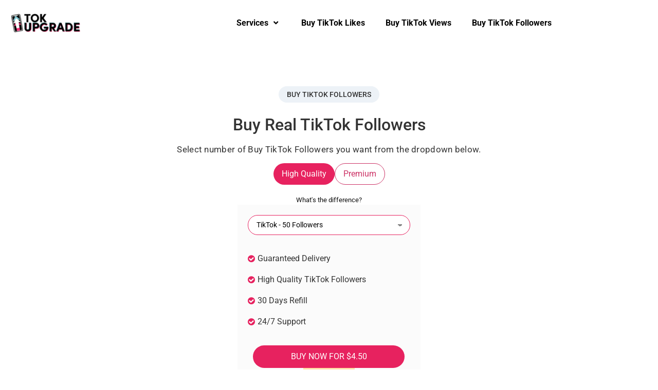

--- FILE ---
content_type: text/html; charset=UTF-8
request_url: https://tokupgrade.com/buy-tiktok-followers/
body_size: 37042
content:
<!doctype html>
<html lang="en-US" prefix="og: https://ogp.me/ns#">

<head>
	<meta charset="UTF-8">
	<meta name="viewport" content="width=device-width, initial-scale=1">
	<link rel="profile" href="https://gmpg.org/xfn/11">
	
<!-- Search Engine Optimization by Rank Math - https://rankmath.com/ -->
<title>Buy TikTok Followers - 100% Real &amp; Instant | Now $2.97</title>
<meta name="description" content="At Tokupgrade, you can buy TikTok followers quickly, safely, and easily with just a few clicks. See our deals below! Rated world&#039;s #1 TikTok Followers"/>
<meta name="robots" content="follow, index, max-snippet:-1, max-video-preview:-1, max-image-preview:large"/>
<link rel="canonical" href="https://tokupgrade.com/buy-tiktok-followers/" />
<meta property="og:locale" content="en_US" />
<meta property="og:type" content="article" />
<meta property="og:title" content="Buy TikTok Followers - 100% Real &amp; Instant | Now $2.97" />
<meta property="og:description" content="At Tokupgrade, you can buy TikTok followers quickly, safely, and easily with just a few clicks. See our deals below! Rated world&#039;s #1 TikTok Followers" />
<meta property="og:url" content="https://tokupgrade.com/buy-tiktok-followers/" />
<meta property="og:site_name" content="Tokupgrade" />
<meta property="og:updated_time" content="2024-10-03T15:46:11+00:00" />
<meta property="og:image" content="https://tokupgrade.com/wp-content/uploads/2024/08/Buy-TikTok-Followers.webp" />
<meta property="og:image:secure_url" content="https://tokupgrade.com/wp-content/uploads/2024/08/Buy-TikTok-Followers.webp" />
<meta property="og:image:width" content="300" />
<meta property="og:image:height" content="300" />
<meta property="og:image:alt" content="Buy TikTok Followers" />
<meta property="og:image:type" content="image/webp" />
<meta property="article:published_time" content="2024-08-04T01:42:00+00:00" />
<meta property="article:modified_time" content="2024-10-03T15:46:11+00:00" />
<meta name="twitter:card" content="summary_large_image" />
<meta name="twitter:title" content="Buy TikTok Followers - 100% Real &amp; Instant | Now $2.97" />
<meta name="twitter:description" content="At Tokupgrade, you can buy TikTok followers quickly, safely, and easily with just a few clicks. See our deals below! Rated world&#039;s #1 TikTok Followers" />
<meta name="twitter:image" content="https://tokupgrade.com/wp-content/uploads/2024/08/Buy-TikTok-Followers.webp" />
<meta name="twitter:label1" content="Time to read" />
<meta name="twitter:data1" content="13 minutes" />
<script type="application/ld+json" class="rank-math-schema">{"@context":"https://schema.org","@graph":[{"@type":"Organization","@id":"https://tokupgrade.com/#organization","name":"Tokupgrade","logo":{"@type":"ImageObject","@id":"https://tokupgrade.com/#logo","url":"https://tokupgrade.com/wp-content/uploads/2023/07/logo-300x82-1-150x82.webp","contentUrl":"https://tokupgrade.com/wp-content/uploads/2023/07/logo-300x82-1-150x82.webp","caption":"Tokupgrade","inLanguage":"en-US"}},{"@type":"WebSite","@id":"https://tokupgrade.com/#website","url":"https://tokupgrade.com","name":"Tokupgrade","publisher":{"@id":"https://tokupgrade.com/#organization"},"inLanguage":"en-US"},{"@type":"ImageObject","@id":"https://tokupgrade.com/wp-content/uploads/2024/08/Buy-TikTok-Followers.webp","url":"https://tokupgrade.com/wp-content/uploads/2024/08/Buy-TikTok-Followers.webp","width":"300","height":"300","caption":"Buy TikTok Followers","inLanguage":"en-US"},{"@type":"WebPage","@id":"https://tokupgrade.com/buy-tiktok-followers/#webpage","url":"https://tokupgrade.com/buy-tiktok-followers/","name":"Buy TikTok Followers - 100% Real &amp; Instant | Now $2.97","datePublished":"2024-08-04T01:42:00+00:00","dateModified":"2024-10-03T15:46:11+00:00","isPartOf":{"@id":"https://tokupgrade.com/#website"},"primaryImageOfPage":{"@id":"https://tokupgrade.com/wp-content/uploads/2024/08/Buy-TikTok-Followers.webp"},"inLanguage":"en-US"},{"@type":"Person","@id":"https://tokupgrade.com/author/nailingit/","name":"Antonio","url":"https://tokupgrade.com/author/nailingit/","image":{"@type":"ImageObject","@id":"https://tokupgrade.com/wp-content/uploads/2025/04/cropped-Antonio.jpg","url":"https://tokupgrade.com/wp-content/uploads/2025/04/cropped-Antonio.jpg","caption":"Antonio","inLanguage":"en-US"},"worksFor":{"@id":"https://tokupgrade.com/#organization"}},{"@type":"Article","headline":"Buy TikTok Followers - 100% Real &amp; Instant | Now $2.97","keywords":"Buy tiktok followers","datePublished":"2024-08-04T01:42:00+00:00","dateModified":"2024-10-03T15:46:11+00:00","author":{"@id":"https://tokupgrade.com/author/nailingit/","name":"Antonio"},"publisher":{"@id":"https://tokupgrade.com/#organization"},"description":"At Tokupgrade, you can buy TikTok followers quickly, safely, and easily with just a few clicks. See our deals below! Rated world&#039;s #1 TikTok Followers","name":"Buy TikTok Followers - 100% Real &amp; Instant | Now $2.97","@id":"https://tokupgrade.com/buy-tiktok-followers/#richSnippet","isPartOf":{"@id":"https://tokupgrade.com/buy-tiktok-followers/#webpage"},"image":{"@id":"https://tokupgrade.com/wp-content/uploads/2024/08/Buy-TikTok-Followers.webp"},"inLanguage":"en-US","mainEntityOfPage":{"@id":"https://tokupgrade.com/buy-tiktok-followers/#webpage"}}]}</script>
<!-- /Rank Math WordPress SEO plugin -->

<link rel='dns-prefetch' href='//cdnjs.cloudflare.com' />
<link rel="alternate" type="application/rss+xml" title="Tokupgrade &raquo; Feed" href="https://tokupgrade.com/feed/" />
<link rel="alternate" type="application/rss+xml" title="Tokupgrade &raquo; Comments Feed" href="https://tokupgrade.com/comments/feed/" />
<link rel="alternate" title="oEmbed (JSON)" type="application/json+oembed" href="https://tokupgrade.com/wp-json/oembed/1.0/embed?url=https%3A%2F%2Ftokupgrade.com%2Fbuy-tiktok-followers%2F" />
<link rel="alternate" title="oEmbed (XML)" type="text/xml+oembed" href="https://tokupgrade.com/wp-json/oembed/1.0/embed?url=https%3A%2F%2Ftokupgrade.com%2Fbuy-tiktok-followers%2F&#038;format=xml" />
<style id='wp-img-auto-sizes-contain-inline-css'>
img:is([sizes=auto i],[sizes^="auto," i]){contain-intrinsic-size:3000px 1500px}
/*# sourceURL=wp-img-auto-sizes-contain-inline-css */
</style>
<link rel='stylesheet' id='wc-blocks-integration-css' href='https://tokupgrade.com/wp-content/plugins/woocommerce-subscriptions/build/index.css?ver=8.3.0' media='all' />
<style id='wp-emoji-styles-inline-css'>

	img.wp-smiley, img.emoji {
		display: inline !important;
		border: none !important;
		box-shadow: none !important;
		height: 1em !important;
		width: 1em !important;
		margin: 0 0.07em !important;
		vertical-align: -0.1em !important;
		background: none !important;
		padding: 0 !important;
	}
/*# sourceURL=wp-emoji-styles-inline-css */
</style>
<style id='classic-theme-styles-inline-css'>
/*! This file is auto-generated */
.wp-block-button__link{color:#fff;background-color:#32373c;border-radius:9999px;box-shadow:none;text-decoration:none;padding:calc(.667em + 2px) calc(1.333em + 2px);font-size:1.125em}.wp-block-file__button{background:#32373c;color:#fff;text-decoration:none}
/*# sourceURL=/wp-includes/css/classic-themes.min.css */
</style>
<link rel='stylesheet' id='menu-image-css' href='https://tokupgrade.com/wp-content/plugins/menu-image/includes/css/menu-image.css?ver=3.12' media='all' />
<link rel='stylesheet' id='dashicons-css' href='https://tokupgrade.com/wp-includes/css/dashicons.min.css?ver=6.9' media='all' />
<link rel='stylesheet' id='pricingtablecss-css' href='https://tokupgrade.com/wp-content/plugins/pricing-shortcode-new/pricingtable.css?ver=1768511784' media='all' />
<link rel='stylesheet' id='service-shortcode-css' href='https://tokupgrade.com/wp-content/plugins/service-shortcode/public/css/service-shortcode-public.css?ver=1.0.01768511784' media='all' />
<link rel='stylesheet' id='woocommerce-layout-css' href='https://tokupgrade.com/wp-content/plugins/woocommerce/assets/css/woocommerce-layout.css?ver=10.1.3' media='all' />
<link rel='stylesheet' id='woocommerce-smallscreen-css' href='https://tokupgrade.com/wp-content/plugins/woocommerce/assets/css/woocommerce-smallscreen.css?ver=10.1.3' media='only screen and (max-width: 768px)' />
<link rel='stylesheet' id='woocommerce-general-css' href='https://tokupgrade.com/wp-content/plugins/woocommerce/assets/css/woocommerce.css?ver=10.1.3' media='all' />
<style id='woocommerce-inline-inline-css'>
.woocommerce form .form-row .required { visibility: visible; }
/*# sourceURL=woocommerce-inline-inline-css */
</style>
<link rel='stylesheet' id='brands-styles-css' href='https://tokupgrade.com/wp-content/plugins/woocommerce/assets/css/brands.css?ver=10.1.3' media='all' />
<link rel='stylesheet' id='wcsatt-css-css' href='https://tokupgrade.com/wp-content/plugins/woocommerce-all-products-for-subscriptions/assets/css/frontend/woocommerce.css?ver=6.0.5' media='all' />
<link rel='stylesheet' id='parent-style-css' href='https://tokupgrade.com/wp-content/themes/hello-elementor/style.css?ver=6.9' media='all' />
<link rel='stylesheet' id='custom-css-css' href='https://tokupgrade.com/wp-content/themes/hello-elementor-child/assets/style.css?ver=1768511784' media='all' />
<link rel='stylesheet' id='custom-css-1-css' href='https://tokupgrade.com/wp-content/themes/hello-elementor-child/assets/css/style.css?ver=1768511784' media='all' />
<link rel='stylesheet' id='all-font-awesome-css' href='https://cdnjs.cloudflare.com/ajax/libs/font-awesome/6.4.0/css/all.min.css?ver=1768511784' media='all' />
<link rel='stylesheet' id='hello-elementor-css' href='https://tokupgrade.com/wp-content/themes/hello-elementor/style.min.css?ver=2.8.1' media='all' />
<link rel='stylesheet' id='hello-elementor-theme-style-css' href='https://tokupgrade.com/wp-content/themes/hello-elementor/theme.min.css?ver=2.8.1' media='all' />
<link rel='stylesheet' id='elementor-frontend-css' href='https://tokupgrade.com/wp-content/plugins/elementor/assets/css/frontend.min.css?ver=3.30.2' media='all' />
<link rel='stylesheet' id='elementor-post-11-css' href='https://tokupgrade.com/wp-content/uploads/elementor/css/post-11.css?ver=1752243413' media='all' />
<link rel='stylesheet' id='eael-general-css' href='https://tokupgrade.com/wp-content/plugins/essential-addons-for-elementor-lite/assets/front-end/css/view/general.min.css?ver=6.2.0' media='all' />
<link rel='stylesheet' id='eael-26-css' href='https://tokupgrade.com/wp-content/uploads/essential-addons-elementor/eael-26.css?ver=1727970371' media='all' />
<link rel='stylesheet' id='widget-image-css' href='https://tokupgrade.com/wp-content/plugins/elementor/assets/css/widget-image.min.css?ver=3.30.2' media='all' />
<link rel='stylesheet' id='elementor-icons-css' href='https://tokupgrade.com/wp-content/plugins/elementor/assets/lib/eicons/css/elementor-icons.min.css?ver=5.43.0' media='all' />
<style id='elementor-icons-inline-css'>

		.elementor-add-new-section .elementor-add-templately-promo-button{
            background-color: #5d4fff;
            background-image: url(https://tokupgrade.com/wp-content/plugins/essential-addons-for-elementor-lite/assets/admin/images/templately/logo-icon.svg);
            background-repeat: no-repeat;
            background-position: center center;
            position: relative;
        }
        
		.elementor-add-new-section .elementor-add-templately-promo-button > i{
            height: 12px;
        }
        
        body .elementor-add-new-section .elementor-add-section-area-button {
            margin-left: 0;
        }

		.elementor-add-new-section .elementor-add-templately-promo-button{
            background-color: #5d4fff;
            background-image: url(https://tokupgrade.com/wp-content/plugins/essential-addons-for-elementor-lite/assets/admin/images/templately/logo-icon.svg);
            background-repeat: no-repeat;
            background-position: center center;
            position: relative;
        }
        
		.elementor-add-new-section .elementor-add-templately-promo-button > i{
            height: 12px;
        }
        
        body .elementor-add-new-section .elementor-add-section-area-button {
            margin-left: 0;
        }
/*# sourceURL=elementor-icons-inline-css */
</style>
<link rel='stylesheet' id='widget-heading-css' href='https://tokupgrade.com/wp-content/plugins/elementor/assets/css/widget-heading.min.css?ver=3.30.2' media='all' />
<link rel='stylesheet' id='widget-icon-list-css' href='https://tokupgrade.com/wp-content/plugins/elementor/assets/css/widget-icon-list.min.css?ver=3.30.2' media='all' />
<link rel='stylesheet' id='widget-spacer-css' href='https://tokupgrade.com/wp-content/plugins/elementor/assets/css/widget-spacer.min.css?ver=3.30.2' media='all' />
<link rel='stylesheet' id='widget-accordion-css' href='https://tokupgrade.com/wp-content/plugins/elementor/assets/css/widget-accordion.min.css?ver=3.30.2' media='all' />
<link rel='stylesheet' id='elementor-post-186-css' href='https://tokupgrade.com/wp-content/uploads/elementor/css/post-186.css?ver=1752243741' media='all' />
<link rel='stylesheet' id='elementor-post-26-css' href='https://tokupgrade.com/wp-content/uploads/elementor/css/post-26.css?ver=1752243413' media='all' />
<link rel='stylesheet' id='elementor-post-213-css' href='https://tokupgrade.com/wp-content/uploads/elementor/css/post-213.css?ver=1768511671' media='all' />
<link rel='stylesheet' id='elementor-gf-local-roboto-css' href='https://tokupgrade.com/wp-content/uploads/elementor/google-fonts/css/roboto.css?ver=1749882651' media='all' />
<link rel='stylesheet' id='elementor-gf-local-robotoslab-css' href='https://tokupgrade.com/wp-content/uploads/elementor/google-fonts/css/robotoslab.css?ver=1749882671' media='all' />
<link rel='stylesheet' id='elementor-icons-shared-0-css' href='https://tokupgrade.com/wp-content/plugins/elementor/assets/lib/font-awesome/css/fontawesome.min.css?ver=5.15.3' media='all' />
<link rel='stylesheet' id='elementor-icons-fa-solid-css' href='https://tokupgrade.com/wp-content/plugins/elementor/assets/lib/font-awesome/css/solid.min.css?ver=5.15.3' media='all' />
<script src="https://tokupgrade.com/wp-includes/js/jquery/jquery.min.js?ver=3.7.1" id="jquery-core-js"></script>
<script src="https://tokupgrade.com/wp-includes/js/jquery/jquery-migrate.min.js?ver=3.4.1" id="jquery-migrate-js"></script>
<script src="https://tokupgrade.com/wp-content/plugins/service-shortcode/public/js/service-shortcode-public.js?ver=1.0.01768511784" id="service-shortcode-js"></script>
<script src="https://tokupgrade.com/wp-content/plugins/woocommerce/assets/js/jquery-blockui/jquery.blockUI.min.js?ver=2.7.0-wc.10.1.3" id="jquery-blockui-js" defer data-wp-strategy="defer"></script>
<script id="wc-add-to-cart-js-extra">
var wc_add_to_cart_params = {"ajax_url":"/wp-admin/admin-ajax.php","wc_ajax_url":"/?wc-ajax=%%endpoint%%","i18n_view_cart":"View cart","cart_url":"https://tokupgrade.com/checkout/","is_cart":"","cart_redirect_after_add":"no"};
//# sourceURL=wc-add-to-cart-js-extra
</script>
<script src="https://tokupgrade.com/wp-content/plugins/woocommerce/assets/js/frontend/add-to-cart.min.js?ver=10.1.3" id="wc-add-to-cart-js" defer data-wp-strategy="defer"></script>
<script src="https://tokupgrade.com/wp-content/plugins/woocommerce/assets/js/js-cookie/js.cookie.min.js?ver=2.1.4-wc.10.1.3" id="js-cookie-js" defer data-wp-strategy="defer"></script>
<script id="woocommerce-js-extra">
var woocommerce_params = {"ajax_url":"/wp-admin/admin-ajax.php","wc_ajax_url":"/?wc-ajax=%%endpoint%%","i18n_password_show":"Show password","i18n_password_hide":"Hide password"};
//# sourceURL=woocommerce-js-extra
</script>
<script src="https://tokupgrade.com/wp-content/plugins/woocommerce/assets/js/frontend/woocommerce.min.js?ver=10.1.3" id="woocommerce-js" defer data-wp-strategy="defer"></script>
<script src="https://tokupgrade.com/wp-content/themes/hello-elementor-child/assets/js/checkout.js?ver=1768511784" id="checkout-js"></script>
<link rel="https://api.w.org/" href="https://tokupgrade.com/wp-json/" /><link rel="alternate" title="JSON" type="application/json" href="https://tokupgrade.com/wp-json/wp/v2/pages/186" /><link rel="EditURI" type="application/rsd+xml" title="RSD" href="https://tokupgrade.com/xmlrpc.php?rsd" />
<meta name="generator" content="WordPress 6.9" />
<link rel='shortlink' href='https://tokupgrade.com/?p=186' />
<!-- start Simple Custom CSS and JS -->
<meta name="google-site-verification" content="pJ3QtPfDnqShx2xQn6WUrGQisdehGFPn1QxiyUS6jsU" /><!-- end Simple Custom CSS and JS -->
<!-- start Simple Custom CSS and JS -->
<script>
/* Default comment here */ 

jQuery(document).ready(function($) {
	$('#read-more').click(function(e) {
		e.preventDefault();
		$(this).hide();
		$('#more-tokup').children('.hidden').toggle();
	})
});
</script>
<!-- end Simple Custom CSS and JS -->
<style id="essential-blocks-global-styles">
            :root {
                --eb-global-primary-color: #101828;
--eb-global-secondary-color: #475467;
--eb-global-tertiary-color: #98A2B3;
--eb-global-text-color: #475467;
--eb-global-heading-color: #1D2939;
--eb-global-link-color: #444CE7;
--eb-global-background-color: #F9FAFB;
--eb-global-button-text-color: #FFFFFF;
--eb-global-button-background-color: #101828;
--eb-gradient-primary-color: linear-gradient(90deg, hsla(259, 84%, 78%, 1) 0%, hsla(206, 67%, 75%, 1) 100%);
--eb-gradient-secondary-color: linear-gradient(90deg, hsla(18, 76%, 85%, 1) 0%, hsla(203, 69%, 84%, 1) 100%);
--eb-gradient-tertiary-color: linear-gradient(90deg, hsla(248, 21%, 15%, 1) 0%, hsla(250, 14%, 61%, 1) 100%);
--eb-gradient-background-color: linear-gradient(90deg, rgb(250, 250, 250) 0%, rgb(233, 233, 233) 49%, rgb(244, 243, 243) 100%);

                --eb-tablet-breakpoint: 1024px;
--eb-mobile-breakpoint: 767px;

            }
            
            
        </style><script>
        document.addEventListener('DOMContentLoaded', function() {
            console.log('Hello, WordPress!');
            console.log('Current URL: /buy-tiktok-followers/');
            console.log('Post Title: Buy TikTok Followers');
            console.log('SEO Title: Buy TikTok Followers - 100% Real &amp; Instant | Now $2.97');
            console.log('SEO Description: At Tokupgrade, you can buy TikTok followers quickly, safely, and easily with just a few clicks. See our deals below! Rated world's #1 TikTok Followers');
            console.log('Category Slug: tiktok-followers');
            console.log('Min Price: 4.5');
            console.log('Max Price: 74.5');
            console.log('Products: [{"id":70430,"title":"TikTok &#8211; 50 Followers","price":4.5,"link":"https:\/\/tokupgrade.com\/product\/tiktok-50-followers-2\/"},{"id":70429,"title":"TikTok &#8211; 100 Followers","price":6.5,"link":"https:\/\/tokupgrade.com\/product\/tiktok-100-followers\/"},{"id":70431,"title":"TikTok &#8211; 250 Followers","price":8.75,"link":"https:\/\/tokupgrade.com\/product\/tiktok-250-followers\/"},{"id":70432,"title":"TikTok &#8211; 500 Followers","price":16.5,"link":"https:\/\/tokupgrade.com\/product\/tiktok-500-followers\/"},{"id":70433,"title":"TikTok &#8211; 1000 Followers","price":31.5,"link":"https:\/\/tokupgrade.com\/product\/tiktok-1000-followers\/"},{"id":70434,"title":"TikTok &#8211; 2500 Followers","price":74.5,"link":"https:\/\/tokupgrade.com\/product\/tiktok-2500-followers\/"}]');
        });
    </script><script type="application/ld+json">{"@context":"https://schema.org/","@type":"Product","name":"Buy TikTok Followers - 100% Real &amp; Instant | Now $2.97","image":"https://sidesmedia.com/wp-content/uploads/2023/09/sides-media-logo-2-250px.png","description":"At Tokupgrade, you can buy TikTok followers quickly, safely, and easily with just a few clicks. See our deals below! Rated world's #1 TikTok Followers","brand":{"@type":"Brand","name":"TokUpgrade"},"sku":"123456789","offers":{"@type":"AggregateOffer","url":"https://tokupgrade.com/buy-tiktok-followers/","priceCurrency":"USD","lowPrice":"4.5","highPrice":"74.5","offerCount":6},"aggregateRating":{"@type":"AggregateRating","ratingValue":"5","bestRating":"5","worstRating":"4.9","reviewCount":120}}</script>	<noscript><style>.woocommerce-product-gallery{ opacity: 1 !important; }</style></noscript>
	<meta name="generator" content="Elementor 3.30.2; features: additional_custom_breakpoints; settings: css_print_method-external, google_font-enabled, font_display-auto">
			<style>
				.e-con.e-parent:nth-of-type(n+4):not(.e-lazyloaded):not(.e-no-lazyload),
				.e-con.e-parent:nth-of-type(n+4):not(.e-lazyloaded):not(.e-no-lazyload) * {
					background-image: none !important;
				}
				@media screen and (max-height: 1024px) {
					.e-con.e-parent:nth-of-type(n+3):not(.e-lazyloaded):not(.e-no-lazyload),
					.e-con.e-parent:nth-of-type(n+3):not(.e-lazyloaded):not(.e-no-lazyload) * {
						background-image: none !important;
					}
				}
				@media screen and (max-height: 640px) {
					.e-con.e-parent:nth-of-type(n+2):not(.e-lazyloaded):not(.e-no-lazyload),
					.e-con.e-parent:nth-of-type(n+2):not(.e-lazyloaded):not(.e-no-lazyload) * {
						background-image: none !important;
					}
				}
			</style>
			<link rel="icon" href="https://tokupgrade.com/wp-content/uploads/2024/09/cropped-tokupgrade-favicon-32x32.jpg" sizes="32x32" />
<link rel="icon" href="https://tokupgrade.com/wp-content/uploads/2024/09/cropped-tokupgrade-favicon-192x192.jpg" sizes="192x192" />
<link rel="apple-touch-icon" href="https://tokupgrade.com/wp-content/uploads/2024/09/cropped-tokupgrade-favicon-180x180.jpg" />
<meta name="msapplication-TileImage" content="https://tokupgrade.com/wp-content/uploads/2024/09/cropped-tokupgrade-favicon-270x270.jpg" />
		<style id="wp-custom-css">
			img.avatar.avatar-90.photo {
    border-radius: 40px;
}
.col-md-10.col-sm-9.col-8{
	padding: 5px 25px 5px 25px;
}

.social-icons {
        display: grid!important;
        grid-template-columns: repeat(4, 1fr); /* 4 columns */
        grid-template-rows: repeat(2, auto); /* 2 rows */
        justify-content: start;
        align-items: start;
        list-style: none;
        padding: 0!important;
        margin: 0 auto;
        width: fit-content;
    }

main {
	margin-top: 0 !important;
}
p#omnisend_newsletter_checkbox_field {
    display: none;
}
div#next-step {
    margin-top: 20px;
}
.subscription-options {
	display: none;
}		</style>
		<link rel='stylesheet' id='wc-blocks-style-css' href='https://tokupgrade.com/wp-content/plugins/woocommerce/assets/client/blocks/wc-blocks.css?ver=wc-10.1.3' media='all' />
<style id='global-styles-inline-css'>
:root{--wp--preset--aspect-ratio--square: 1;--wp--preset--aspect-ratio--4-3: 4/3;--wp--preset--aspect-ratio--3-4: 3/4;--wp--preset--aspect-ratio--3-2: 3/2;--wp--preset--aspect-ratio--2-3: 2/3;--wp--preset--aspect-ratio--16-9: 16/9;--wp--preset--aspect-ratio--9-16: 9/16;--wp--preset--color--black: #000000;--wp--preset--color--cyan-bluish-gray: #abb8c3;--wp--preset--color--white: #ffffff;--wp--preset--color--pale-pink: #f78da7;--wp--preset--color--vivid-red: #cf2e2e;--wp--preset--color--luminous-vivid-orange: #ff6900;--wp--preset--color--luminous-vivid-amber: #fcb900;--wp--preset--color--light-green-cyan: #7bdcb5;--wp--preset--color--vivid-green-cyan: #00d084;--wp--preset--color--pale-cyan-blue: #8ed1fc;--wp--preset--color--vivid-cyan-blue: #0693e3;--wp--preset--color--vivid-purple: #9b51e0;--wp--preset--gradient--vivid-cyan-blue-to-vivid-purple: linear-gradient(135deg,rgb(6,147,227) 0%,rgb(155,81,224) 100%);--wp--preset--gradient--light-green-cyan-to-vivid-green-cyan: linear-gradient(135deg,rgb(122,220,180) 0%,rgb(0,208,130) 100%);--wp--preset--gradient--luminous-vivid-amber-to-luminous-vivid-orange: linear-gradient(135deg,rgb(252,185,0) 0%,rgb(255,105,0) 100%);--wp--preset--gradient--luminous-vivid-orange-to-vivid-red: linear-gradient(135deg,rgb(255,105,0) 0%,rgb(207,46,46) 100%);--wp--preset--gradient--very-light-gray-to-cyan-bluish-gray: linear-gradient(135deg,rgb(238,238,238) 0%,rgb(169,184,195) 100%);--wp--preset--gradient--cool-to-warm-spectrum: linear-gradient(135deg,rgb(74,234,220) 0%,rgb(151,120,209) 20%,rgb(207,42,186) 40%,rgb(238,44,130) 60%,rgb(251,105,98) 80%,rgb(254,248,76) 100%);--wp--preset--gradient--blush-light-purple: linear-gradient(135deg,rgb(255,206,236) 0%,rgb(152,150,240) 100%);--wp--preset--gradient--blush-bordeaux: linear-gradient(135deg,rgb(254,205,165) 0%,rgb(254,45,45) 50%,rgb(107,0,62) 100%);--wp--preset--gradient--luminous-dusk: linear-gradient(135deg,rgb(255,203,112) 0%,rgb(199,81,192) 50%,rgb(65,88,208) 100%);--wp--preset--gradient--pale-ocean: linear-gradient(135deg,rgb(255,245,203) 0%,rgb(182,227,212) 50%,rgb(51,167,181) 100%);--wp--preset--gradient--electric-grass: linear-gradient(135deg,rgb(202,248,128) 0%,rgb(113,206,126) 100%);--wp--preset--gradient--midnight: linear-gradient(135deg,rgb(2,3,129) 0%,rgb(40,116,252) 100%);--wp--preset--font-size--small: 13px;--wp--preset--font-size--medium: 20px;--wp--preset--font-size--large: 36px;--wp--preset--font-size--x-large: 42px;--wp--preset--spacing--20: 0.44rem;--wp--preset--spacing--30: 0.67rem;--wp--preset--spacing--40: 1rem;--wp--preset--spacing--50: 1.5rem;--wp--preset--spacing--60: 2.25rem;--wp--preset--spacing--70: 3.38rem;--wp--preset--spacing--80: 5.06rem;--wp--preset--shadow--natural: 6px 6px 9px rgba(0, 0, 0, 0.2);--wp--preset--shadow--deep: 12px 12px 50px rgba(0, 0, 0, 0.4);--wp--preset--shadow--sharp: 6px 6px 0px rgba(0, 0, 0, 0.2);--wp--preset--shadow--outlined: 6px 6px 0px -3px rgb(255, 255, 255), 6px 6px rgb(0, 0, 0);--wp--preset--shadow--crisp: 6px 6px 0px rgb(0, 0, 0);}:where(.is-layout-flex){gap: 0.5em;}:where(.is-layout-grid){gap: 0.5em;}body .is-layout-flex{display: flex;}.is-layout-flex{flex-wrap: wrap;align-items: center;}.is-layout-flex > :is(*, div){margin: 0;}body .is-layout-grid{display: grid;}.is-layout-grid > :is(*, div){margin: 0;}:where(.wp-block-columns.is-layout-flex){gap: 2em;}:where(.wp-block-columns.is-layout-grid){gap: 2em;}:where(.wp-block-post-template.is-layout-flex){gap: 1.25em;}:where(.wp-block-post-template.is-layout-grid){gap: 1.25em;}.has-black-color{color: var(--wp--preset--color--black) !important;}.has-cyan-bluish-gray-color{color: var(--wp--preset--color--cyan-bluish-gray) !important;}.has-white-color{color: var(--wp--preset--color--white) !important;}.has-pale-pink-color{color: var(--wp--preset--color--pale-pink) !important;}.has-vivid-red-color{color: var(--wp--preset--color--vivid-red) !important;}.has-luminous-vivid-orange-color{color: var(--wp--preset--color--luminous-vivid-orange) !important;}.has-luminous-vivid-amber-color{color: var(--wp--preset--color--luminous-vivid-amber) !important;}.has-light-green-cyan-color{color: var(--wp--preset--color--light-green-cyan) !important;}.has-vivid-green-cyan-color{color: var(--wp--preset--color--vivid-green-cyan) !important;}.has-pale-cyan-blue-color{color: var(--wp--preset--color--pale-cyan-blue) !important;}.has-vivid-cyan-blue-color{color: var(--wp--preset--color--vivid-cyan-blue) !important;}.has-vivid-purple-color{color: var(--wp--preset--color--vivid-purple) !important;}.has-black-background-color{background-color: var(--wp--preset--color--black) !important;}.has-cyan-bluish-gray-background-color{background-color: var(--wp--preset--color--cyan-bluish-gray) !important;}.has-white-background-color{background-color: var(--wp--preset--color--white) !important;}.has-pale-pink-background-color{background-color: var(--wp--preset--color--pale-pink) !important;}.has-vivid-red-background-color{background-color: var(--wp--preset--color--vivid-red) !important;}.has-luminous-vivid-orange-background-color{background-color: var(--wp--preset--color--luminous-vivid-orange) !important;}.has-luminous-vivid-amber-background-color{background-color: var(--wp--preset--color--luminous-vivid-amber) !important;}.has-light-green-cyan-background-color{background-color: var(--wp--preset--color--light-green-cyan) !important;}.has-vivid-green-cyan-background-color{background-color: var(--wp--preset--color--vivid-green-cyan) !important;}.has-pale-cyan-blue-background-color{background-color: var(--wp--preset--color--pale-cyan-blue) !important;}.has-vivid-cyan-blue-background-color{background-color: var(--wp--preset--color--vivid-cyan-blue) !important;}.has-vivid-purple-background-color{background-color: var(--wp--preset--color--vivid-purple) !important;}.has-black-border-color{border-color: var(--wp--preset--color--black) !important;}.has-cyan-bluish-gray-border-color{border-color: var(--wp--preset--color--cyan-bluish-gray) !important;}.has-white-border-color{border-color: var(--wp--preset--color--white) !important;}.has-pale-pink-border-color{border-color: var(--wp--preset--color--pale-pink) !important;}.has-vivid-red-border-color{border-color: var(--wp--preset--color--vivid-red) !important;}.has-luminous-vivid-orange-border-color{border-color: var(--wp--preset--color--luminous-vivid-orange) !important;}.has-luminous-vivid-amber-border-color{border-color: var(--wp--preset--color--luminous-vivid-amber) !important;}.has-light-green-cyan-border-color{border-color: var(--wp--preset--color--light-green-cyan) !important;}.has-vivid-green-cyan-border-color{border-color: var(--wp--preset--color--vivid-green-cyan) !important;}.has-pale-cyan-blue-border-color{border-color: var(--wp--preset--color--pale-cyan-blue) !important;}.has-vivid-cyan-blue-border-color{border-color: var(--wp--preset--color--vivid-cyan-blue) !important;}.has-vivid-purple-border-color{border-color: var(--wp--preset--color--vivid-purple) !important;}.has-vivid-cyan-blue-to-vivid-purple-gradient-background{background: var(--wp--preset--gradient--vivid-cyan-blue-to-vivid-purple) !important;}.has-light-green-cyan-to-vivid-green-cyan-gradient-background{background: var(--wp--preset--gradient--light-green-cyan-to-vivid-green-cyan) !important;}.has-luminous-vivid-amber-to-luminous-vivid-orange-gradient-background{background: var(--wp--preset--gradient--luminous-vivid-amber-to-luminous-vivid-orange) !important;}.has-luminous-vivid-orange-to-vivid-red-gradient-background{background: var(--wp--preset--gradient--luminous-vivid-orange-to-vivid-red) !important;}.has-very-light-gray-to-cyan-bluish-gray-gradient-background{background: var(--wp--preset--gradient--very-light-gray-to-cyan-bluish-gray) !important;}.has-cool-to-warm-spectrum-gradient-background{background: var(--wp--preset--gradient--cool-to-warm-spectrum) !important;}.has-blush-light-purple-gradient-background{background: var(--wp--preset--gradient--blush-light-purple) !important;}.has-blush-bordeaux-gradient-background{background: var(--wp--preset--gradient--blush-bordeaux) !important;}.has-luminous-dusk-gradient-background{background: var(--wp--preset--gradient--luminous-dusk) !important;}.has-pale-ocean-gradient-background{background: var(--wp--preset--gradient--pale-ocean) !important;}.has-electric-grass-gradient-background{background: var(--wp--preset--gradient--electric-grass) !important;}.has-midnight-gradient-background{background: var(--wp--preset--gradient--midnight) !important;}.has-small-font-size{font-size: var(--wp--preset--font-size--small) !important;}.has-medium-font-size{font-size: var(--wp--preset--font-size--medium) !important;}.has-large-font-size{font-size: var(--wp--preset--font-size--large) !important;}.has-x-large-font-size{font-size: var(--wp--preset--font-size--x-large) !important;}
/*# sourceURL=global-styles-inline-css */
</style>
<link rel='stylesheet' id='photoswipe-css' href='https://tokupgrade.com/wp-content/plugins/woocommerce/assets/css/photoswipe/photoswipe.min.css?ver=10.1.3' media='all' />
<link rel='stylesheet' id='photoswipe-default-skin-css' href='https://tokupgrade.com/wp-content/plugins/woocommerce/assets/css/photoswipe/default-skin/default-skin.min.css?ver=10.1.3' media='all' />
</head>

<body data-rsssl=1 class="wp-singular page-template page-template-elementor_header_footer page page-id-186 wp-custom-logo wp-theme-hello-elementor wp-child-theme-hello-elementor-child theme-hello-elementor woocommerce-no-js eio-default elementor-default elementor-template-full-width elementor-kit-11 elementor-page elementor-page-186">

	
			<a class="skip-link screen-reader-text" href="#content">Skip to content</a>
	
			<div data-elementor-type="header" data-elementor-id="26" class="elementor elementor-26 elementor-location-header" data-elementor-post-type="elementor_library">
			<div class="elementor-element elementor-element-449d541 New_header e-flex e-con-boxed e-con e-parent" data-id="449d541" data-element_type="container">
					<div class="e-con-inner">
		<div class="elementor-element elementor-element-cf1a159 e-con-full position_ua e-flex e-con e-child" data-id="cf1a159" data-element_type="container">
				<div class="elementor-element elementor-element-2b2ff54 elementor-widget-mobile__width-initial elementor-widget elementor-widget-theme-site-logo elementor-widget-image" data-id="2b2ff54" data-element_type="widget" data-widget_type="theme-site-logo.default">
				<div class="elementor-widget-container">
											<a href="https://tokupgrade.com">
			<img width="300" height="82" src="https://tokupgrade.com/wp-content/uploads/2023/07/logo-300x82-1.webp" class="attachment-medium size-medium wp-image-94057" alt="Tok Upgrade Logo Cheap TikTok Views" />				</a>
											</div>
				</div>
				</div>
		<div class="elementor-element elementor-element-b8e1a0b e-con-full position_u e-flex e-con e-child" data-id="b8e1a0b" data-element_type="container">
				<div class="elementor-element elementor-element-1ecfa71 eael_simple_menu_hamburger_disable_selected_menu_no eael-simple-menu-hamburger-align-right eael-hamburger--tablet elementor-widget elementor-widget-eael-simple-menu" data-id="1ecfa71" data-element_type="widget" data-widget_type="eael-simple-menu.default">
				<div class="elementor-widget-container">
					<style>
                        @media screen and (max-width: 1024px) {
                            .eael-hamburger--tablet {
                                .eael-simple-menu-horizontal,
                                .eael-simple-menu-vertical {
                                    display: none;
                                }
                            }
                            .eael-hamburger--tablet {
                                .eael-simple-menu-container .eael-simple-menu-toggle {
                                    display: block;
                                }
                            }
                        }
                    </style>            <div data-hamburger-icon="&lt;i aria-hidden=&quot;true&quot; class=&quot;fas fa-bars&quot;&gt;&lt;/i&gt;" data-indicator-icon="&lt;i aria-hidden=&quot;true&quot; class=&quot;fas fa-angle-down&quot;&gt;&lt;/i&gt;" data-dropdown-indicator-icon="&lt;i class=&quot;fas fa-angle-down&quot;&gt;&lt;/i&gt;" class="eael-simple-menu-container eael-simple-menu-align-center eael-simple-menu-dropdown-align-left preset-1" data-hamburger-breakpoints="{&quot;mobile&quot;:&quot;Mobile Portrait (&gt; 767px)&quot;,&quot;tablet&quot;:&quot;Tablet Portrait (&gt; 1024px)&quot;,&quot;desktop&quot;:&quot;Desktop (&gt; 2400px)&quot;,&quot;none&quot;:&quot;None&quot;}" data-hamburger-device="tablet">
                <ul id="menu-primary-menu" class="eael-simple-menu eael-simple-menu-dropdown-animate-to-top eael-simple-menu-indicator eael-hamburger-left eael-simple-menu-horizontal"><li id="menu-item-71476" class="service_style menu-item menu-item-type-custom menu-item-object-custom menu-item-has-children menu-item-71476"><a href="#">Services</a>
<ul class="sub-menu">
	<li id="menu-item-71477" class="menu-item menu-item-type-post_type menu-item-object-page menu-item-71477"><a href="https://tokupgrade.com/twitter/" class="menu-image-title-after menu-image-not-hovered"><img width="24" height="24" src="https://tokupgrade.com/wp-content/uploads/2025/06/twitter-1.png" class="menu-image menu-image-title-after" alt="" decoding="async" /><span class="menu-image-title-after menu-image-title">Twitter</span></a></li>
	<li id="menu-item-71478" class="menu-item menu-item-type-post_type menu-item-object-page menu-item-71478"><a href="https://tokupgrade.com/youtube/" class="menu-image-title-after menu-image-not-hovered"><img width="24" height="24" src="https://tokupgrade.com/wp-content/uploads/2025/06/youtube.png" class="menu-image menu-image-title-after" alt="" decoding="async" /><span class="menu-image-title-after menu-image-title">Youtube</span></a></li>
	<li id="menu-item-72121" class="menu-item menu-item-type-post_type menu-item-object-page menu-item-72121"><a href="https://tokupgrade.com/tiktok/" class="menu-image-title-after menu-image-not-hovered"><img loading="lazy" width="24" height="24" src="https://tokupgrade.com/wp-content/uploads/2025/06/tiktok.png" class="menu-image menu-image-title-after" alt="" decoding="async" /><span class="menu-image-title-after menu-image-title">TikTok</span></a></li>
	<li id="menu-item-72538" class="menu-item menu-item-type-post_type menu-item-object-page menu-item-72538"><a href="https://tokupgrade.com/linkedin/" class="menu-image-title-after menu-image-not-hovered"><img loading="lazy" width="24" height="24" src="https://tokupgrade.com/wp-content/uploads/2025/06/linkedin.png" class="menu-image menu-image-title-after" alt="" decoding="async" /><span class="menu-image-title-after menu-image-title">Linkedin</span></a></li>
	<li id="menu-item-104639" class="menu-item menu-item-type-custom menu-item-object-custom menu-item-104639"><a rel="nofollow" href="https://reputationmanage.co/buy-google-reviews/" class="menu-image-title-after menu-image-not-hovered"><img loading="lazy" width="24" height="22" src="https://tokupgrade.com/wp-content/uploads/2025/06/3d-metal-star-isolated_1308-117760-24x22-1.jpg" class="menu-image menu-image-title-after" alt="" decoding="async" /><span class="menu-image-title-after menu-image-title">Reviews</span></a></li>
	<li id="menu-item-100074" class="menu-item menu-item-type-custom menu-item-object-custom menu-item-100074"><a href="https://tokupgrade.com/x/" class="menu-image-title-after menu-image-not-hovered"><img loading="lazy" width="24" height="22" src="https://tokupgrade.com/wp-content/uploads/2025/06/x.webp" class="menu-image menu-image-title-after" alt="" decoding="async" /><span class="menu-image-title-after menu-image-title">X</span></a></li>
	<li id="menu-item-100080" class="menu-item menu-item-type-custom menu-item-object-custom menu-item-100080"><a href="https://tokupgrade.com/fansly/" class="menu-image-title-after menu-image-not-hovered"><img loading="lazy" width="24" height="20" src="https://tokupgrade.com/wp-content/uploads/2025/06/fansly.webp" class="menu-image menu-image-title-after" alt="" decoding="async" /><span class="menu-image-title-after menu-image-title">Fansly</span></a></li>
	<li id="menu-item-72120" class="menu-item menu-item-type-post_type menu-item-object-page menu-item-72120"><a href="https://tokupgrade.com/spotify/" class="menu-image-title-after menu-image-not-hovered"><img loading="lazy" width="24" height="24" src="https://tokupgrade.com/wp-content/uploads/2025/06/spotify.png" class="menu-image menu-image-title-after" alt="" decoding="async" /><span class="menu-image-title-after menu-image-title">Spotify</span></a></li>
	<li id="menu-item-72119" class="menu-item menu-item-type-post_type menu-item-object-page menu-item-72119"><a href="https://tokupgrade.com/twitch/" class="menu-image-title-after menu-image-not-hovered"><img loading="lazy" width="24" height="24" src="https://tokupgrade.com/wp-content/uploads/2025/06/twitch.png" class="menu-image menu-image-title-after" alt="" decoding="async" /><span class="menu-image-title-after menu-image-title">Twitch</span></a></li>
	<li id="menu-item-100086" class="menu-item menu-item-type-custom menu-item-object-custom menu-item-100086"><a href="https://tokupgrade.com/clubhouse/" class="menu-image-title-after menu-image-not-hovered"><img loading="lazy" width="24" height="24" src="https://tokupgrade.com/wp-content/uploads/2025/06/clubhouse.png" class="menu-image menu-image-title-after" alt="" decoding="async" /><span class="menu-image-title-after menu-image-title">Clubhouse</span></a></li>
	<li id="menu-item-100092" class="menu-item menu-item-type-custom menu-item-object-custom menu-item-100092"><a href="https://tokupgrade.com/pinterest/" class="menu-image-title-after menu-image-not-hovered"><img loading="lazy" width="24" height="24" src="https://tokupgrade.com/wp-content/uploads/2025/06/pinterest.png" class="menu-image menu-image-title-after" alt="" decoding="async" /><span class="menu-image-title-after menu-image-title">Pinterest</span></a></li>
	<li id="menu-item-72540" class="menu-item menu-item-type-post_type menu-item-object-page menu-item-72540"><a href="https://tokupgrade.com/discord/" class="menu-image-title-after menu-image-not-hovered"><img loading="lazy" width="24" height="24" src="https://tokupgrade.com/wp-content/uploads/2025/06/dicotrd.png" class="menu-image menu-image-title-after" alt="" decoding="async" /><span class="menu-image-title-after menu-image-title">Discord</span></a></li>
	<li id="menu-item-100109" class="menu-item menu-item-type-custom menu-item-object-custom menu-item-100109"><a href="https://tokupgrade.com/onlyfans/" class="menu-image-title-after menu-image-not-hovered"><img loading="lazy" width="24" height="24" src="https://tokupgrade.com/wp-content/uploads/2025/06/onlyfans.png" class="menu-image menu-image-title-after" alt="" decoding="async" /><span class="menu-image-title-after menu-image-title">OnlyFans</span></a></li>
	<li id="menu-item-100117" class="menu-item menu-item-type-custom menu-item-object-custom menu-item-100117"><a href="https://tokupgrade.com/audiomack/" class="menu-image-title-after menu-image-not-hovered"><img loading="lazy" width="24" height="24" src="https://tokupgrade.com/wp-content/uploads/2025/06/audiomack.png" class="menu-image menu-image-title-after" alt="" decoding="async" /><span class="menu-image-title-after menu-image-title">Audiomack</span></a></li>
	<li id="menu-item-71647" class="menu-item menu-item-type-post_type menu-item-object-page menu-item-71647"><a href="https://tokupgrade.com/telegram/" class="menu-image-title-after menu-image-not-hovered"><img loading="lazy" width="24" height="24" src="https://tokupgrade.com/wp-content/uploads/2025/06/telegram.png" class="menu-image menu-image-title-after" alt="" decoding="async" /><span class="menu-image-title-after menu-image-title">Telegram</span></a></li>
	<li id="menu-item-100123" class="menu-item menu-item-type-custom menu-item-object-custom menu-item-100123"><a href="https://tokupgrade.com/quora/" class="menu-image-title-after menu-image-not-hovered"><img loading="lazy" width="24" height="24" src="https://tokupgrade.com/wp-content/uploads/2025/06/quora.webp" class="menu-image menu-image-title-after" alt="" decoding="async" /><span class="menu-image-title-after menu-image-title">Quora</span></a></li>
	<li id="menu-item-100129" class="menu-item menu-item-type-custom menu-item-object-custom menu-item-100129"><a href="https://tokupgrade.com/vimeo/" class="menu-image-title-after menu-image-not-hovered"><img loading="lazy" width="24" height="24" src="https://tokupgrade.com/wp-content/uploads/2025/06/vimeo.png" class="menu-image menu-image-title-after" alt="" decoding="async" /><span class="menu-image-title-after menu-image-title">Vimeo</span></a></li>
	<li id="menu-item-100135" class="menu-item menu-item-type-custom menu-item-object-custom menu-item-100135"><a href="https://tokupgrade.com/tidal/" class="menu-image-title-after menu-image-not-hovered"><img loading="lazy" width="24" height="24" src="https://tokupgrade.com/wp-content/uploads/2025/06/tidal.png" class="menu-image menu-image-title-after" alt="" decoding="async" /><span class="menu-image-title-after menu-image-title">Tidal</span></a></li>
	<li id="menu-item-100141" class="menu-item menu-item-type-custom menu-item-object-custom menu-item-100141"><a href="https://tokupgrade.com/tumblr/" class="menu-image-title-after menu-image-not-hovered"><img loading="lazy" width="24" height="24" src="https://tokupgrade.com/wp-content/uploads/2025/06/tumblr.png" class="menu-image menu-image-title-after" alt="" decoding="async" /><span class="menu-image-title-after menu-image-title">Tumblr</span></a></li>
	<li id="menu-item-100154" class="menu-item menu-item-type-custom menu-item-object-custom menu-item-100154"><a href="https://tokupgrade.com/reddit/" class="menu-image-title-after menu-image-not-hovered"><img loading="lazy" width="24" height="24" src="https://tokupgrade.com/wp-content/uploads/2025/06/reddit.webp" class="menu-image menu-image-title-after" alt="" decoding="async" /><span class="menu-image-title-after menu-image-title">Reddit</span></a></li>
	<li id="menu-item-100160" class="menu-item menu-item-type-custom menu-item-object-custom menu-item-100160"><a href="https://tokupgrade.com/snapchat/" class="menu-image-title-after menu-image-not-hovered"><img loading="lazy" width="24" height="24" src="https://tokupgrade.com/wp-content/uploads/2025/06/snapchat-24x24-1.webp" class="menu-image menu-image-title-after" alt="" decoding="async" /><span class="menu-image-title-after menu-image-title">Snapchat</span></a></li>
	<li id="menu-item-100166" class="menu-item menu-item-type-custom menu-item-object-custom menu-item-100166"><a href="https://tokupgrade.com/website-traffic/" class="menu-image-title-after menu-image-not-hovered"><img loading="lazy" width="24" height="24" src="https://tokupgrade.com/wp-content/uploads/2025/06/website_traffic.png" class="menu-image menu-image-title-after" alt="" decoding="async" /><span class="menu-image-title-after menu-image-title">Website Traffic</span></a></li>
	<li id="menu-item-100172" class="menu-item menu-item-type-custom menu-item-object-custom menu-item-100172"><a href="https://tokupgrade.com/deezer/" class="menu-image-title-after menu-image-not-hovered"><img loading="lazy" width="24" height="24" src="https://tokupgrade.com/wp-content/uploads/2025/06/deezer.png" class="menu-image menu-image-title-after" alt="" decoding="async" /><span class="menu-image-title-after menu-image-title">Deezer</span></a></li>
	<li id="menu-item-100178" class="menu-item menu-item-type-custom menu-item-object-custom menu-item-100178"><a href="https://tokupgrade.com/kick/" class="menu-image-title-after menu-image-not-hovered"><img loading="lazy" width="24" height="24" src="https://tokupgrade.com/wp-content/uploads/2025/06/kick.png" class="menu-image menu-image-title-after" alt="" decoding="async" /><span class="menu-image-title-after menu-image-title">Kick</span></a></li>
	<li id="menu-item-100184" class="menu-item menu-item-type-custom menu-item-object-custom menu-item-100184"><a href="https://tokupgrade.com/likee/" class="menu-image-title-after menu-image-not-hovered"><img loading="lazy" width="24" height="24" src="https://tokupgrade.com/wp-content/uploads/2025/06/likee.png" class="menu-image menu-image-title-after" alt="" decoding="async" /><span class="menu-image-title-after menu-image-title">Likee</span></a></li>
</ul>
</li>
<li id="menu-item-70403" class="service_style menu-item menu-item-type-post_type menu-item-object-page menu-item-70403"><a href="https://tokupgrade.com/buy-tiktok-likes/">Buy TikTok Likes</a></li>
<li id="menu-item-70402" class="service_style menu-item menu-item-type-post_type menu-item-object-page menu-item-70402"><a href="https://tokupgrade.com/buy-tiktok-views/">Buy TikTok Views</a></li>
<li id="menu-item-70404" class="service_style menu-item menu-item-type-post_type menu-item-object-page current-menu-item page_item page-item-186 current_page_item menu-item-70404"><a href="https://tokupgrade.com/buy-tiktok-followers/" aria-current="page">Buy TikTok Followers</a></li>
</ul>                <button class="eael-simple-menu-toggle">
                    <span class="sr-only ">Hamburger Toggle Menu</span>
                    <i aria-hidden="true" class="fas fa-bars"></i>                </button>
            </div>
            				</div>
				</div>
				</div>
					</div>
				</div>
				</div>
				<div data-elementor-type="wp-page" data-elementor-id="186" class="elementor elementor-186" data-elementor-post-type="page">
						<section class="elementor-section elementor-top-section elementor-element elementor-element-b1988df elementor-section-boxed elementor-section-height-default elementor-section-height-default" data-id="b1988df" data-element_type="section">
						<div class="elementor-container elementor-column-gap-default">
					<div class="elementor-column elementor-col-100 elementor-top-column elementor-element elementor-element-cf2ea49" data-id="cf2ea49" data-element_type="column">
			<div class="elementor-widget-wrap elementor-element-populated">
						<div class="elementor-element elementor-element-6f80d8b elementor-widget elementor-widget-spacer" data-id="6f80d8b" data-element_type="widget" data-widget_type="spacer.default">
				<div class="elementor-widget-container">
							<div class="elementor-spacer">
			<div class="elementor-spacer-inner"></div>
		</div>
						</div>
				</div>
				<div class="elementor-element elementor-element-7952f96 elementor-widget elementor-widget-shortcode" data-id="7952f96" data-element_type="widget" data-widget_type="shortcode.default">
				<div class="elementor-widget-container">
							<div class="elementor-shortcode">        <link rel="stylesheet" href="https://cdnjs.cloudflare.com/ajax/libs/font-awesome/4.7.0/css/font-awesome.min.css">
        <style>
            .noUi-marker.noUi-marker-horizontal.noUi-marker-normal {
                    display: none;
                }

                /*.button-cover:first-child {
                display: block;
            }*/

            .tooltip {
                position: relative;
                display: inline-block;
                border-bottom: 1px dotted black;
            }

            .tooltip .tooltiptext {
                visibility: hidden;
                width: 120px;
                background-color: black;
                color: #fff;
                text-align: center;
                border-radius: 6px;
                padding: 5px 0;

                /* Position the tooltip */
                position: absolute;
                z-index: 1;
            }

            .tooltip:hover .tooltiptext {
                visibility: visible;
            }

            .price-slider-container {

                padding: 50px 0
            }

            @media (max-width: 599px) {

                main {

                    margin-top: 30px !important;

                }

                .noUi-marker.noUi-marker-horizontal.noUi-marker-normal {
                    display: block;
                }

                p {

                    line-height: 20px;

                }

                .leading-10 {

                    line-height: 2rem;

                }

            }


            @media (max-width: 599px) {

                .price-slider-container {

                    padding: 50px 35px
                }

            }


            #price-slider {

                height: 10px;

                border: 0;

                border-radius: 5px;

            }


            #price-slider .noUi-connects {

                border-radius: 5px;

            }


            #price-slider .noUi-connect {

                background: #ed1c25;

            }


            #price-slider .noUi-handle {

                right: -11px;

                width: 22px;

                height: 22px;

                border: 0;

                background: #ed1c25;

                border-radius: 11px;

                box-shadow: none;

                cursor: grab;

                outline: none !important
            }


            #price-slider .noUi-handle:active {

                cursor: grabbing
            }


            #price-slider .noUi-handle:after,
            #price-slider .noUi-handle:before {

                display: none
            }


            #price-slider .noUi-tooltip {

                bottom: 140%;

                padding: 8px 12px;

                font-size: 16px;

                font-weight: 500;

                color: #fff;

                background: rgb(76, 76, 76);

                border: 0;

                outline: none;

            }


            #price-slider .noUi-tooltip:focus {

                outline: none;

                outline-width: 0;

            }


            #price-slider .noUi-tooltip:after {

                content: "";

                display: block;

                position: absolute;

                left: 50%;

                transform: translateX(-50%);

                bottom: -5px;

                border-top: 5px solid rgb(76, 76, 76);

                border-left: 5px solid transparent;

                border-right: 5px solid transparent
            }


            .pricing-container {

                padding: 50px 40px 20px;

                border-radius: 26px;

                box-shadow: 0 2px 4px 1px rgba(0, 0, 0, .04);

                text-align: center;

                font-weight: 700;

                color: #1a284c
            }


            .pricing-container form[name=periods] {

                display: flex;

                margin: 0 0 20px;

                padding: 0;

                list-style-type: none;

                justify-content: space-evenly
            }


            .pricing-container form[name=periods] span {

                padding: 10px 20px;

                font-size: 18px;

                border-radius: 5px;

                cursor: pointer;

                opacity: .75;

                font-weight: normal;

            }


            .pricing-container form[name=periods] input[type=radio] {

                position: absolute;

                clip: rect(0, 0, 0, 0);

                pointer-events: none
            }


            .pricing-container form[name=periods] input:checked+span {

                background-color: #1a284c;

                opacity: 1;

                font-weight: bold;

                color: #ffffff;

            }


            .pricing-container .price {

                margin-bottom: 20px;

                font-size: 72px
            }


            .pricing-container .price small {

                font-size: 21px
            }


            .pricing-container .btn-brand {

                padding: 12px 25px
            }


            .pricing-container .perks-list {

                margin: 40px auto 0;

                padding: 0;

                text-align: left;

                list-style-type: none;

                font-size: 12px;

                text-transform: uppercase
            }

            .uppercase {
                text-transform: uppercase;
            }

            .pricing-container .perks-list li {

                margin-bottom: 20px;

                padding: 5px 10px;

                background: #fafafa;

                border-radius: 4px
            }


            .pricing-container .disclaimer {

                font-size: 12px;

                line-height: 23px
            }

            .pricing-help {

                margin-top: 30px;

                margin-bottom: 10px
            }


            .pricing-help-button {

                font-size: 13px;

                background: #e6e6e6;

                line-height: normal;

                color: #1a284c;

                margin-top: 5px
            }


            a.pricing-help-button:hover {

                text-decoration: none;

                color: inherit;

                background: #d6d6d6
            }


            .style-css-1 {

                position: relative;

                right: -6px;

                z-index: 999;

            }


            .style-css-2 {

                border-radius: 50px;

                border-left: 0;

                position: relative;

                left: -26px;

                padding-left: 37px;

            }


            .noUi-value {

                font-size: 16px;

            }


            #price-slider .noUi-handle {

                outline: none !important;

            }


            .button-cover {

                margin-right: 20px;

            }


            .button {

                position: relative;

                width: 180px;

                height: 40px;

                margin: 0 auto;

                background: #ed1c25;

            }


            .button.r,
            .button.r .layer {

                border-radius: 100px;

            }


            .checkbox {

                position: relative;

                width: 100%;

                height: 100%;

                opacity: 0;

                cursor: pointer;

                z-index: 9;

            }


            /* Button 1 */

            #button-1 .knobs:before {

                content: '';

                position: absolute;

                top: 4px;

                left: 4px;

                width: 34px;

                height: 32px;

                color: #fff;

                font-size: 10px;

                font-weight: bold;

                text-align: center;

                line-height: 1;

                padding: 9px 4px;

                background-color: #ed1c25;

                border-radius: 50%;

                z-index: 6;

                transition: 0.3s cubic-bezier(0.18, 0.89, 0.35, 1.15) all;

            }


            #button-1 .checkbox:checked+.knobs:before {

                content: '';

                left: 140px;

                background-color: #fff;

            }


            .layer {

                border: 1px solid #ed1c25;

                z-index: 1;

                height: 40px;

                width: 180px;

                position: absolute;

                top: 0;

                background-color: white;

            }


            .layer:before {

                content: "High-Quality";

                position: relative;

                color: #ed1c25;

                text-align: right;

                top: 8px;

                margin-right: -5px;

                display: block;

                right: 16px;

                text-transform: uppercase;

                font-size: 14px;

            }


            #button-1 .checkbox:checked~.layer {

                background-color: #ed1c25;

            }


            #button-1 .checkbox:checked~.layer:before {

                content: "active";

                position: relative;

                text-align: left;

                color: #fff;

                left: 11px;

            }


            .follower-heading {

                text-align: center;

                font-size: 26px;

                text-transform: capitalize;

                font-weight: bold;

            }


            .follower-heading strong {

                font-weight: 600;

            }


            @media (max-width: 600px) {

                .follower-heading {

                    font-size: 18px;

                }


                .button-cover {

                    margin-right: 0px !important;

                }

            }


            .slider {

                /*width: 300px;*/

                /*height: 200px;*/

            }


            .wrapper {

                overflow: hidden;

                position: relative;

                background: transparent;

                z-index: 1;

            }


            #items {

                width: 10000px;

                height: 550px;

                position: relative;

                top: 0;

                left: 0px;

            }


            #items.shifting {

                transition: left .2s ease-out;

            }


            .slide {

                width: 300px;

                /*height: 200px;*/

                cursor: grab;

                /* float: left; */

                /* display: flex; */

                /* flex-direction: column; */

                /* justify-content: center; */

                transition: all 1s;

                position: relative;

                background: transparent;

            }


            .slide .shadow-lg {

                display: inline-block;

                width: 100%;

            }


            .control {

                position: absolute;

                top: 50%;

                width: 40px;

                height: 40px;

                background: #fff;

                border-radius: 20px;

                margin-top: -20px;

                box-shadow: 1px 1px 10px rgba(0, 0, 0, 0.3);

                z-index: 2;

            }


            .prev,
            .next {

                background-size: 22px;

                background-position: center;

                background-repeat: no-repeat;

                cursor: pointer;

            }


            .prev {

                /*background-image: url(ChevronLeft.png);*/

                left: -20px;

                display: none;

            }


            .next {

                /*background-image: url(ChevronRight-512.png);*/

                right: -20px;

                display: none;


            }


            .prev:active,
            .next:active {

                transform: scale(0.8);

            }


            .style-css-1 {

                position: relative;

                right: -6px;

            }


            a.text-white:hover {

                color: #fff !important;

            }


            a.text-brand:hover {

                color: #ef4471 !important;

            }


            div#price-slider {

                margin: 90px 0;

            }


            .price-tab {

                width: 300px;

                margin: 0 auto;

            }


            .hide-tab {

                display: none;

            }


            .active-btn {

                background: #ed1c25 !important;

                color: #fff !important;

                z-index: 999;

            }


            @media (max-width: 599px) {

                #price-slider {

                    margin: 90px 30px 50px !important;

                }

            }


            @media (max-width: 1099px) {

                .text-xss {

                    font-size: 0.6em;

                }

            }


            @media (max-width: 550px) {

                .button-cover {

                    margin-right: 0px !important;

                }

            }


            .green-bordered-btn {

                font-weight: 400;

                border: 1px solid #3AC430;

                border-radius: 35px;

                padding: 10px 15px;

                color: #3AC430;

                display: block;

                max-width: 180px;

                font-size: 14px;

                text-transform: uppercase;

            }


            .green-bordered-btn:hover {

                background-color: #ed1c25;

                border: 1px solid #ed1c25;

                color: #ffffff;

            }


            .button_lineheight {

                line-height: 25px;

            }


            @media (max-width: 550px) {

                .button_container_div {

                    position: relative;

                    padding-bottom: 50px;

                }


                .green-bordered-btn {

                    position: absolute;

                    top: 20px;

                    margin-top: 40px;

                    margin-bottom: 40px;

                    left: auto;

                    right: auto;

                }


                .button-cover {

                    margin-right: 0px !important;

                }

            }

            .small-text {

                display: inline-block;

            }

            .saved-price {

                color: #526C79;

                text-transform: capitalize;

                display: flex;

                align-items: center;

                justify-content: center;

                font-size: 18px;

                margin: 14px 0;

            }

            .saved-price span {

                color: #008000;

                margin-left: 5px;

            }

            .saved-price img {

                width: 29px;

            }


            .m-0 {

                margin: 0
            }


            .m-auto {

                margin: auto
            }


            .my-0 {

                margin-top: 0;

                margin-bottom: 0
            }


            .my-2 {

                margin-top: .5rem;

                margin-bottom: .5rem
            }


            .mx-2 {

                margin-left: .5rem;

                margin-right: .5rem
            }


            .my-4 {

                margin-top: 1rem;

                margin-bottom: 1rem
            }


            .mx-4 {

                margin-left: 1rem;

                margin-right: 1rem
            }


            .my-8 {

                margin-top: 2rem;

                margin-bottom: 2rem
            }


            .mx-10 {

                margin-left: 2.5rem;

                margin-right: 2.5rem
            }


            .my-12 {

                margin-top: 3rem;

                margin-bottom: 3rem
            }


            .mx-auto {

                margin-left: auto;

                margin-right: auto
            }


            .-my-2 {

                margin-top: -.5rem;

                margin-bottom: -.5rem
            }


            .mt-0 {

                margin-top: 0
            }


            .mb-0 {

                margin-bottom: 0
            }


            .mt-1 {

                margin-top: .25rem
            }


            .mr-1 {

                margin-right: .25rem
            }


            .ml-1 {

                margin-left: .25rem
            }


            .mt-2 {

                margin-top: .5rem
            }


            .mr-2 {

                margin-right: .5rem
            }


            .mb-2 {

                margin-bottom: .5rem
            }


            .ml-2 {

                margin-left: .5rem
            }


            .mt-3 {

                margin-top: .75rem
            }


            .mr-3 {

                margin-right: .75rem
            }


            .ml-3 {

                margin-left: .75rem
            }


            .mt-4 {

                margin-top: 1rem
            }


            .mr-4 {

                margin-right: 1rem
            }


            .mb-4 {

                margin-bottom: 1rem
            }


            .ml-4 {

                margin-left: 1rem
            }


            .mt-5 {

                margin-top: 1.25rem
            }


            .mt-6 {

                margin-top: 1.5rem
            }


            .mb-6 {

                margin-bottom: 1.5rem
            }


            .mt-8 {

                margin-top: 2rem
            }


            .mb-8 {

                margin-bottom: 2rem
            }


            .mt-10 {

                margin-top: 2.5rem
            }


            .mt-12 {

                margin-top: 3rem
            }


            .mb-12 {

                margin-bottom: 3rem
            }


            .mt-16 {

                margin-top: 4rem
            }


            .mb-16 {

                margin-bottom: 4rem
            }


            .mt-20 {

                margin-top: 5rem
            }


            .mt-32 {

                margin-top: 8rem
            }



            ul.monet_ul {
                padding: 34px 0;
                margin-left: 0;
                margin-bottom: 0;
            }

            ul.monet_ul li {
                display: flex;
                flex-wrap: wrap;
                align-items: center;
                margin-bottom: 17px;
            }

            ul.monet_ul li img {
                width: 16px;
                margin-right: 10px;
                height: 16px;
                object-fit: contain;
            }

         .monet_wrap {
                background-color: #fbfbfb;
                max-width: 355.18px;
                margin: 0 auto;
                padding: 20px;
            }

            ul.monet_ul li:last-child {
                margin-bottom: 0;
            }

            .mb-32 {

                margin-bottom: 8rem
            }


            .mr-auto {

                margin-right: auto
            }


            .ml-auto {

                margin-left: auto
            }


            .-mr-2 {

                margin-right: -.5rem
            }

            .hide-ul {
                display: none;
            }
			
			
			.wrapper {
				  display: flex;
				  justify-content: center;
				  align-items: center;
				}

				.container {
				  display: flex;
				  flex-wrap: wrap;
				  gap: 10px;
				  max-width: 800px;
				  text-align: center;
				}

				.item {
				  background: #ffffff;
				  color: #333;
				  padding: 20px;
				  flex: 1 1 calc(16.66% - 10px); /* 6 items per row on desktop */
				  border: 1px solid #ddd;
				  border-radius: 8px;
				  box-shadow: 0 2px 4px rgba(0, 0, 0, 0.1);
				  transition: transform 0.3s ease, box-shadow 0.3s ease;
				}

				.item:hover {
				  transform: scale(1.05);
				  box-shadow: 0 4px 8px rgba(0, 0, 0, 0.2);
				}

				.item img {
				  max-width: 80px;
				  height: auto;
				  margin-bottom: 10px;
				}

				.item p {
				  font-size: 14px;
				  font-weight: bold;
				}

				@media (max-width: 768px) {
				  .item {
					  flex: 1 1 calc(50% - 10px); /* 2 items per row on tablet */
				  }
				}

				@media (max-width: 425px) {
				  .item {
					  flex: 1 1 100%; /* 1 item per row on mobile */
				  }
				}

                .tab-button_sub:hover {
                background-color: #E7225F;
                border: 0;
                }
                .tab-button_sub.active {
                    border: none;
                    color: #fff;
                    background-color: #E7225F;
                }
                .tab-button.active {
                    border: none;
                    color: #fff;
                    background-color: #E7225F;
                }
                .tab-button_sub {
                    font-size: 14px;
                    border-radius: 6px !important;
                    line-height: 0;
                    background-color: #fff;
                    width: 123.5px;
                    border: 0;
                    font-weight: 500;
                    color: #000;
                    padding: 16px 12px;
                    cursor: pointer;
                }
                .subscription-options .btns-style {
                    background: none !important;
                    box-shadow: none !important;
                }
                button.tab-button_sub {
                    border: 1px solid #e4e4e4;
                    position: relative;
                }
                .btns-style {
                    display: flex;
                    gap: 5px;
                    margin-bottom: 20px;
                }
                button.tab-button_sub:before {
                    content: '-15%';
                    position: absolute;
                    top: -15px;
                    background-color: #E7225F;
                    color: #fff;
                    z-index: 999;
                    width: 20px;
                    height: 20px;
                    justify-content: center;
                    align-items: center;
                    text-align: center;
                    display: flex;
                    margin: 0 auto;
                    right: 0;
                    border-radius: 7px;
                    padding: 5px 20px;
                    border-color: #fff;
                    border: 1px solid;
                    font-size: 10px;
                }
                .subscription-options button.tab-button_sub:first-child:before {
                    display: none;
                }

                /* Equivalent to writing: */
                .you_channel {
                background: #E7225F !important;
                    color: #fff !important;
                }
                .you_channel_prem {
                background: #E7225F !important;
                    color: #fff !important;}
                .you_channel_inf {
                background: #E7225F !important;
                    color: #fff !important;
                }
                .tooltip-popup3 {
                    top: -60px;
                    display: none;
                    position: absolute;
                    right: 8%;
                    background: #fff;
                    border: 1px solid #ccc;
                    padding: 10px;
                    box-shadow: 0px 0px 10px rgba(0, 0, 0, 0.1);
                    width: 250px;
                    z-index: 1000;
                }
                .mx-auto {
                    margin-left: auto;
                    margin-right: auto;
                }
                .what-diff {
                    display: flex;
                    justify-content: center;
                }
                .mx-auto {
                    justify-content: center;
                    gap: 10px;
                }
                section a {
                    color: #0c0c0c;
                }
        </style>

        <div x-data="{ active: false }">

            <div class="text-center">
                <h1 class="px-4 py-2 rounded bg-gray-200 inline rounded-full text-sm small-text uppercase">Buy TikTok Followers</h1>
                <h2>Buy Real TikTok Followers</span>
                </h2>
                <p>Select number of Buy TikTok Followers you want from the dropdown below.</p>
            </div>

                        <!-- Your subscription buttons -->
            <!-- <div class="subscription-options">
                <div class="btns-style mx-auto" style="width: 370px;">
                    <button type="button" class=" oneTime-btn tab-button_sub active" sub-data="">One Time</button>
                    <button type="button"  class="week-btn tab-button_sub" sub-data="1_week">Week</button>
                    <button type="button"  class="month-btn tab-button_sub" sub-data="1_month">Month</button>
                </div>
            </div> -->

            <!-- Hidden input -->
            <input type="hidden" id="selected-subscription" name="selected-subscription" value="">
            <!-- Response box -->

                             
            <div class="pos-rel">
                    <div class="card-w">
                        <div id="follower-options">
                            <div class="btns-style mx-auto" style="width: 370px;">
                                <button id="high-quality-btn" class="tab-button active" data-quality="high" high-card="highcard">High Quality</button>
                                <button id="premium-btn" class="tab-button" data-quality="premium"  premium-card="premium">Premium</button>
                                                            </div>
                        </div>
                    </div>
                </div>
                

         <a href="#" class="info text-dark tooltip-btn mx-auto what-diff" id="toggle-tooltip">
                <small class="info">What's the difference?</small>
                <div class="tooltip-popup3 text-start" id="tooltip-content" style="display: none;">
                    <div>
                        <p class="m-0 p-0 fs-6"><strong>High Quality TikTok Followers</strong></p>
                        <p class="description">These are  TikTok Followers with profile pictures but no further uploads on their account. Auto-refil is enabled within the warranty.</p>
                    </div>
                    <div>
                        <p class="p-0 m-0 fs-6"><strong>Premium Quality  TikTok Followers</strong></p>
                        <p class="description"> New Active  TikTok Followers are for those who are serious about their TikTok growth. These are guarnteed with very little to No drop!</p>
                    </div>
                    <div>
                        <p class="p-0 m-0 fs-6"><strong>Influencer Quality (VIP)</strong></p>
                        <p class="description"> This is absolute highest tier of quality which are used by our exclusive clients. These are the best  to go viral.</p>
                    </div>
                </div>
            </a>
             
<!-- High Quality Card -->
<div>
    
    <div id="high-quality-section" class="tab-content high-quality-card" style="display: block;">
        <div class="monet_wrap">

            <!-- Product Dropdown -->
            <select class="dropdown">
                                                    <option 
                        data-pr="4.5" 
                        value="70430" 
                        data-link="https://pay.tokupgrade.com/checkout/[base64]">
                        TikTok - 50 Followers                         
                       
                    </option>
                                       
                                                    <option 
                        data-pr="6.5" 
                        value="70429" 
                        data-link="https://pay.tokupgrade.com/checkout/[base64]">
                        TikTok - 100 Followers                         
                       
                    </option>
                                       
                                                    <option 
                        data-pr="8.75" 
                        value="70431" 
                        data-link="https://pay.tokupgrade.com/checkout/[base64]">
                        TikTok - 250 Followers                         
                       
                    </option>
                                       
                                                    <option 
                        data-pr="16.5" 
                        value="70432" 
                        data-link="https://pay.tokupgrade.com/checkout/[base64]">
                        TikTok - 500 Followers                         
                       
                    </option>
                                       
                                                    <option 
                        data-pr="31.5" 
                        value="70433" 
                        data-link="https://pay.tokupgrade.com/checkout/[base64]">
                        TikTok - 1000 Followers                         
                       
                    </option>
                                       
                                                    <option 
                        data-pr="74.5" 
                        value="70434" 
                        data-link="https://pay.tokupgrade.com/checkout/[base64]">
                        TikTok - 2500 Followers                         
                       
                    </option>
                                       
                            </select>

            <!-- Features List -->
            <ul class="monet_ul">
                <li><i class="fa fa-check-circle"></i><span>Guaranteed Delivery</span></li>
                <li><i class="fa fa-check-circle"></i><span>High Quality  TikTok Followers</span></li>
                <li><i class="fa fa-check-circle"></i><span>30 Days Refill</span></li>
                <li><i class="fa fa-check-circle"></i><span>24/7 Support</span></li>
            </ul>

            <!-- Subscription Options -->
            <div class="subscription-options" style="display:none">
                <div class="btns-style mx-auto" style="width: 100%;">
                    <button type="button" class="oneTime-btn tab-button_sub active" sub-data="">One Time</button>
                    <button type="button" class="week-btn tab-button_sub" sub-data="1_week">Week</button>
                    <button type="button" class="month-btn tab-button_sub" sub-data="1_month">Month</button>
                </div>
            </div>

            <!-- Buy Now Button -->
                            

                                            <a 
                            style="width: 295px; margin: 0 auto; max-width: 100%; display: flex; align-items: center; justify-content: center; background: var(--e-global-color-0cdf419); color: var(--e-global-color-73c1a6d); border-radius: 25px; padding: 10px 0;" 
                            href="https://pay.tokupgrade.com/checkout/[base64]"
                            class="you_channel" aria-describedby="tier-standard" data-price="4.50">
                            BUY NOW FOR $<span id="buy-prc">4.50</span>
                            </a>
                                       <span style="width: 100px; margin: 0 auto; display: flex; align-items: center; justify-content: center; background: rgb(255, 225, 168); color: var(--e-global-color-d6cea4e); border-radius: 0 0 10px 10px;">
                    40% OFF
                </span>
            
        </div>

        <!-- Extra Wrap Features -->
        <div class="extra-wrap high-flow">
            <span class="extra-span">Includes:</span>
            <ul>
                <li>
                    <svg aria-hidden="true" class="svg-icon iconCheckmarkLg" width="36" height="36" viewBox="0 0 36 36">
                        <path d="m6 14 8 8L30 6v8L14 30l-8-8v-8Z"></path>
                    </svg>
                    <strong>Real High-Quality</strong> Accounts
                </li>
                <li>
                    <svg aria-hidden="true" class="svg-icon iconCheckmarkLg" width="36" height="36" viewBox="0 0 36 36">
                        <path d="m6 14 8 8L30 6v8L14 30l-8-8v-8Z"></path>
                    </svg>
                    <strong>30 day</strong> refills
                </li>
                <li>
                    <svg aria-hidden="true" class="svg-icon iconCheckmarkLg" width="36" height="36" viewBox="0 0 36 36">
                        <path d="m6 14 8 8L30 6v8L14 30l-8-8v-8Z"></path>
                    </svg>
                    Guaranteed <strong>Safe and Secure Delivery</strong>
                </li>
            </ul>
        </div>

    </div>
</div>
<!-- High Quality Card End -->

<!-- Premium Package Start -->
<div>
    
    <div id="premium-section" class="tab-content premium-card" style="display: none;">
        <div class="monet_wrap">

            <!-- Product Dropdown -->
            <select class="dropdown">
                                                         <option 
                        data-pr="6.075" 
                        value="107738" 
                        data-link="https://pay.tokupgrade.com/checkout/[base64]">
                        TikTok - 50 Premium Followers                    </option>
                                           
                                                         <option 
                        data-pr="8.775" 
                        value="107737" 
                        data-link="https://pay.tokupgrade.com/checkout/[base64]">
                        TikTok - 100 Premium Followers                    </option>
                                           
                                                         <option 
                        data-pr="11.8125" 
                        value="107739" 
                        data-link="https://pay.tokupgrade.com/checkout/[base64]">
                        TikTok - 250 Premium Followers                    </option>
                                           
                                                         <option 
                        data-pr="22.275" 
                        value="107740" 
                        data-link="https://pay.tokupgrade.com/checkout/[base64]">
                        TikTok - 500 Premium Followers                    </option>
                                           
                                                         <option 
                        data-pr="42.525" 
                        value="107741" 
                        data-link="https://pay.tokupgrade.com/checkout/[base64]">
                        TikTok - 1000 Premium Followers                    </option>
                                           
                                                         <option 
                        data-pr="100.575" 
                        value="107742" 
                        data-link="https://pay.tokupgrade.com/checkout/[base64]">
                        TikTok - 2500 Premium Followers                    </option>
                                           
                            </select>

            <!-- Features List -->
            <ul class="monet_ul">
                <li><i class="fa fa-check-circle"></i><span>Guaranteed Delivery</span></li>
                <li><i class="fa fa-check-circle"></i><span>Premium Quality  TikTok Followers</span></li>
                <li><i class="fa fa-check-circle"></i><span>30 Days Refill</span></li>
                <li><i class="fa fa-check-circle"></i><span>24/7 Support</span></li>
            </ul>

            <!-- Subscription Options -->
            <div class="subscription-options" style="display:none">
                <div class="btns-style mx-auto" style="width: 100%;">
                    <button type="button" class="oneTime-btn tab-button_sub active" sub-data="">One Time</button>
                    <button type="button" class="week-btn tab-button_sub" sub-data="1_week">Week</button>
                    <button type="button" class="month-btn tab-button_sub" sub-data="1_month">Month</button>
                </div>
            </div>

            <!-- Buy Now Button -->
                                            <a 
                    style="width: 295px; margin: 0 auto; max-width: 100%; display: flex; align-items: center; justify-content: center; background: var(--e-global-color-0cdf419); color: var(--e-global-color-73c1a6d); border-radius: 25px; padding: 10px 0;" 
                    href="https://tokupgrade.com/checkout/?add-to-cart=107738" 
                    class="you_channel_prem" 
                    aria-describedby="tier-standard" 
                    data-price="6.08">
                    BUY NOW FOR $<span id="buy-prc-prem">6.08</span>
                </a>
                <span style="width: 100px; margin: 0 auto; display: flex; align-items: center; justify-content: center; background: rgb(255, 225, 168); color: var(--e-global-color-d6cea4e); border-radius: 0 0 10px 10px;">
                    40% OFF
                </span>
                    </div>

        <!-- Extra Wrap Features -->
        <div class="extra-wrap high-flow">
            <span class="extra-span">Includes:</span>
            <ul>
                <li>
                    <svg aria-hidden="true" class="svg-icon iconCheckmarkLg" width="36" height="36" viewBox="0 0 36 36">
                        <path d="m6 14 8 8L30 6v8L14 30l-8-8v-8Z"></path>
                    </svg>
                    <strong>Real Premium-Quality</strong> Accounts
                </li>
                <li>
                    <svg aria-hidden="true" class="svg-icon iconCheckmarkLg" width="36" height="36" viewBox="0 0 36 36">
                        <path d="m6 14 8 8L30 6v8L14 30l-8-8v-8Z"></path>
                    </svg>
                    <strong>30 day</strong> refills
                </li>
                <li>
                    <svg aria-hidden="true" class="svg-icon iconCheckmarkLg" width="36" height="36" viewBox="0 0 36 36">
                        <path d="m6 14 8 8L30 6v8L14 30l-8-8v-8Z"></path>
                    </svg>
                    Guaranteed <strong>Safe and Secure Delivery</strong>
                </li>
            </ul>
        </div>
    </div>
</div>
<!-- Premium Package End -->


<!-- Influencer Package Start -->
<div>
    
    <div id="influencer-section" class="tab-content influencer-card" style="display: none;">
        <div class="monet_wrap">

            <!-- Product Dropdown -->
            <select class="dropdown">
                            </select>

            <!-- Features List -->
            <ul class="monet_ul">
                <li><i class="fa fa-check-circle"></i><span>Guaranteed Delivery</span></li>
                <li><i class="fa fa-check-circle"></i><span>Influencer Quality  TikTok Followers</span></li>
                <li><i class="fa fa-check-circle"></i><span>30 Days Refill</span></li>
                <li><i class="fa fa-check-circle"></i><span>24/7 Support</span></li>
            </ul>

            <!-- Subscription Options -->
            <div class="subscription-options" style="display:none">
                <div class="btns-style mx-auto" style="width: 100%;">
                    <button type="button" class="oneTime-btn tab-button_sub active" sub-data="">One Time</button>
                    <button type="button" class="week-btn tab-button_sub" sub-data="1_week">Week</button>
                    <button type="button" class="month-btn tab-button_sub" sub-data="1_month">Month</button>
                </div>
            </div>

            <!-- Buy Now Button -->
            
        </div>

        <!-- Extra Wrap Features -->
        <div class="extra-wrap high-flow">
            <span class="extra-span">Includes:</span>
            <ul>
                <li>
                    <svg aria-hidden="true" class="svg-icon iconCheckmarkLg" width="36" height="36" viewBox="0 0 36 36">
                        <path d="m6 14 8 8L30 6v8L14 30l-8-8v-8Z"></path>
                    </svg>
                    <strong>Real Influencer-Quality</strong> Accounts
                </li>
                <li>
                    <svg aria-hidden="true" class="svg-icon iconCheckmarkLg" width="36" height="36" viewBox="0 0 36 36">
                        <path d="m6 14 8 8L30 6v8L14 30l-8-8v-8Z"></path>
                    </svg>
                    <strong>30 day</strong> refills
                </li>
                <li>
                    <svg aria-hidden="true" class="svg-icon iconCheckmarkLg" width="36" height="36" viewBox="0 0 36 36">
                        <path d="m6 14 8 8L30 6v8L14 30l-8-8v-8Z"></path>
                    </svg>
                    Guaranteed <strong>Safe and Secure Delivery</strong>
                </li>
            </ul>
        </div>
    </div>
</div>
<!-- Influencer Package End -->
                       
            <!--    </div>

            </div>

        </div>

        <!- tooltips toggle -->

        <!--- tooltips toggle --> 




        <div class="mx-auto overflow-visible justify-center align-center" style="align-items: center; max-width: 1600px; margin: auto;">
            <center>
                <h2 style="padding-top: 60px;" class="text-3xl tracking-wide font-semibold text-454545 sm:text-3xl leading-1-2">Amazing Benefits Included in All TokUpgrade Services:
                </h2>
            </center>
            <div>
                <div class="pt-12 pb-16 md:px-32">
                    <div class="mx-auto px-4 sm:px-6 lg:max-w-screen-xl lg:px-8">
                        <div class="sm:flex items-center justify-center flex-wrap buy-review-items">
                               <div class="wrapper">
								<div class="container">
									<div class="item">
										<img decoding="async" src="https://tokupgrade.com/wp-content/plugins/pricing-shortcode-new/assets/images/icon-1-2.webp" alt="high quality service">
										<p>High Quality Service</p>
									</div>
									<div class="item">
										<img decoding="async" src="https://tokupgrade.com/wp-content/plugins/pricing-shortcode-new/assets/images/customer.png" alt="real reviews">
										<p>Real Reviews, Happy Customers</p>
									</div>
									<div class="item">
										<img decoding="async" src="https://tokupgrade.com/wp-content/plugins/pricing-shortcode-new/assets/images/icon-3-1.webp" alt="targeted services">
										<p>Targeted Services</p>
									</div>
									<div class="item">
										<img decoding="async" src="https://tokupgrade.com/wp-content/plugins/pricing-shortcode-new/assets/images/icon-4-1.png" alt="privacy and safety">
										<p>Privacy & Safety</p>
									</div>
									<div class="item">
										<img decoding="async" src="https://tokupgrade.com/wp-content/plugins/pricing-shortcode-new/assets/images/icon-5-1.webp" alt="money back guarantee">
										<p>30 Day Money Back Guarantee</p>
									</div>
									<div class="item">
										<img decoding="async" src="https://useviral.com/assets/images/icon-6-1.png" alt="customer satisfaction">
										<p>Customer Satisfaction</p>
									</div>
								</div>
							</div>
                        </div>
                    </div>
                </div>
            </div>
        </div>

      <script type="text/javascript">
jQuery(document).ready(function($) {

    // 1️⃣ On page load — set BUY NOW button link from selected dropdown option
    var selectedOption = $('#high-quality-section .dropdown').find(':selected');
    if (selectedOption.length) {
        var data_link = selectedOption.data('link');
        $('.you_channel').attr('href', data_link);
    }


});

                jQuery('.oneTime-btn').click(function(){
                    jQuery('.tab-button_sub').removeClass('active');
                    jQuery(this).addClass('active');
                    var selectedValue = jQuery(this).attr('sub-data');
                jQuery('#selected-subscription').val(selectedValue);

                    var data_quality = jQuery('.tab-button.active').attr('data-quality');
                    if (data_quality == 'premium') {
                        var subDataValue = jQuery('.tab-button_sub.active').attr('sub-data');
                    var selected_option_value = jQuery('#premium-section .dropdown').find(":selected").val();
                    var data_link = jQuery('#premium-section .dropdown').find(":selected").data("link");
                    var selected_price = jQuery('#premium-section .dropdown').find(":selected").data("pr");
                    jQuery("#buy-prc-prem").text(selected_price);
                // var url = '/checkout/?add-to-cart=' + selected_option_value;
                    var url =  data_link;
                    jQuery(".you_channel_prem").attr("href", url);

                    }else if(data_quality == 'influencer'){
                            var subDataValue = jQuery('.tab-button_sub.active').attr('sub-data');
                    var selected_option_value = jQuery('#influencer-section .dropdown').find(":selected").val();
                    var data_link = jQuery('#influencer-section .dropdown').find(":selected").data("link");
                    var selected_price = jQuery('#influencer-section .dropdown').find(":selected").data("pr");
                    jQuery("#buy-prc-infu").text(selected_price);
                // var url = '/checkout/?add-to-cart=' + selected_option_value;
                    var url =  data_link;
                    jQuery(".you_channel_inf").attr("href", url);
                    }else{
                        var subDataValue = jQuery('.tab-button_sub.active').attr('sub-data');
                    var selected_option_value = jQuery('#high-quality-section .dropdown').find(":selected").val();
                    var data_link = jQuery('#high-quality-section .dropdown').find(":selected").data("link");
                    var selected_price = jQuery('#high-quality-section .dropdown').find(":selected").data("pr");
                    jQuery("#buy-prc").text(selected_price);
                // var url = '/checkout/?add-to-cart=' + selected_option_value;
                    var url =  data_link;
                    jQuery(".you_channel").attr("href", url);
                    }
                })

             jQuery('.week-btn').click(function(){
                jQuery('.tab-button_sub').removeClass('active');
                jQuery(this).addClass('active');
                var selectedValue = jQuery(this).attr('sub-data');
               jQuery('#selected-subscription').val(selectedValue);

                var data_quality = jQuery('.tab-button.active').attr('data-quality');
                if (data_quality == 'premium') {
                     var subDataValue = jQuery('.tab-button_sub.active').attr('sub-data');
                      var data_link = jQuery('#premium-section .dropdown').find(":selected").data("link");
                var selected_option_value = jQuery('#premium-section .dropdown').find(":selected").val();
                var selected_price = jQuery('#premium-section .dropdown').find(":selected").data("pr");
                 var discounted_price = (parseFloat(selected_price) * 0.85).toFixed(2); // 15% off = 85% of original
                jQuery("#buy-prc-prem").text(discounted_price);
              //  jQuery("#buy-prc-prem").text(selected_price);
              //  var url = '/checkout/?add-to-cart=' + selected_option_value + '&convert_to_sub_' + selected_option_value  + '=' + subDataValue;
               var url =  data_link;
                jQuery(".you_channel_prem").attr("href", url);

                }else if(data_quality == 'influencer'){
                var subDataValue = jQuery('.tab-button_sub.active').attr('sub-data');
                var selected_option_value = jQuery('#influencer-section .dropdown').find(":selected").val();
                 var data_link = jQuery('#influencer-section .dropdown').find(":selected").data("link");
                var selected_price = jQuery('#influencer-section .dropdown').find(":selected").data("pr");
                var discounted_price = (parseFloat(selected_price) * 0.85).toFixed(2); // 15% off = 85% of original
                jQuery("#buy-prc-infu").text(discounted_price);
                //jQuery("#buy-prc-infu").text(selected_price);

               // var url = '/checkout/?add-to-cart=' + selected_option_value + '&convert_to_sub_' + selected_option_value  + '=' + subDataValue;
                var url =  data_link; 
               jQuery(".you_channel_inf").attr("href", url);
                }else{
                     var subDataValue = jQuery('.tab-button_sub.active').attr('sub-data');
                var selected_option_value = jQuery('#high-quality-section .dropdown').find(":selected").val();
                 var data_link = jQuery('#high-quality-section .dropdown').find(":selected").data("link");
                var selected_price = jQuery('#high-quality-section .dropdown').find(":selected").data("pr");
                var discounted_price = (parseFloat(selected_price) * 0.85).toFixed(2); // 15% off = 85% of original
                jQuery("#buy-prc").text(discounted_price);
               // jQuery("#buy-prc").text(selected_price);
              //  var url = '/checkout/?add-to-cart=' + selected_option_value + '&convert_to_sub_' + selected_option_value  + '=' + subDataValue;
                var url =  data_link;
              jQuery(".you_channel").attr("href", url);
                }
            })


            jQuery('.month-btn').click(function(){
               jQuery('.tab-button_sub').removeClass('active');
                jQuery(this).addClass('active');
                var selectedValue = jQuery(this).attr('sub-data');
               jQuery('#selected-subscription').val(selectedValue);

                var data_quality = jQuery('.tab-button.active').attr('data-quality');
                if (data_quality == 'premium') {
                     var subDataValue = jQuery('.tab-button_sub.active').attr('sub-data');
                var selected_option_value = jQuery('#premium-section .dropdown').find(":selected").val();
                 var data_link = jQuery('#premium-section .dropdown').find(":selected").data("link");
                var selected_price = jQuery('#premium-section .dropdown').find(":selected").data("pr");
                var discounted_price = (parseFloat(selected_price) * 0.85).toFixed(2); // 15% off = 85% of original
                jQuery("#buy-prc-prem").text(discounted_price);
               // jQuery("#buy-prc-prem").text(selected_price);
               // var url = '/checkout/?add-to-cart=' + selected_option_value + '&convert_to_sub_' + selected_option_value  + '=' + subDataValue;
                  var url =  data_link; 
               jQuery(".you_channel_prem").attr("href", url);

                }else if(data_quality == 'influencer'){
                         var subDataValue = jQuery('.tab-button_sub.active').attr('sub-data');
                var selected_option_value = jQuery('#influencer-section .dropdown').find(":selected").val();
                 var data_link = jQuery('#influencer-section .dropdown').find(":selected").data("link");
                var selected_price = jQuery('#influencer-section .dropdown').find(":selected").data("pr");
                var discounted_price = (parseFloat(selected_price) * 0.85).toFixed(2); // 15% off = 85% of original
                jQuery("#buy-prc-infu").text(discounted_price);
               // jQuery("#buy-prc-infu").text(selected_price);
              //  var url = '/checkout/?add-to-cart=' + selected_option_value + '&convert_to_sub_' + selected_option_value  + '=' + subDataValue;
                 var url =  data_link; 
              jQuery(".you_channel_inf").attr("href", url);
                }else{
                     var subDataValue = jQuery('.tab-button_sub.active').attr('sub-data');
                var selected_option_value = jQuery('#high-quality-section .dropdown').find(":selected").val();
                 var data_link = jQuery('#high-quality-section .dropdown').find(":selected").data("link");
                var selected_price = jQuery('#high-quality-section .dropdown').find(":selected").data("pr");
                 var discounted_price = (parseFloat(selected_price) * 0.85).toFixed(2); // 15% off = 85% of original
                jQuery("#buy-prc").text(discounted_price);
               // jQuery("#buy-prc").text(selected_price);
                //var url = '/checkout/?add-to-cart=' + selected_option_value + '&convert_to_sub_' + selected_option_value  + '=' + subDataValue;
                   var url =  data_link;
                jQuery(".you_channel").attr("href", url);
                }
            })





            jQuery('.dropdown').on('change', function() {
                 var subDataValue = jQuery('.tab-button_sub.active').attr('sub-data');
                var selected_option_value = jQuery(this).find(":selected").val();
                var data_link = jQuery(this).find(":selected").data("link");
                var selected_price = jQuery(this).find(":selected").data("pr");
                 if (subDataValue == '1_week' || subDataValue == '1_month') {
                         var discounted_price = (parseFloat(selected_price) * 0.85).toFixed(2); // 15% off = 85% of original
                        jQuery("#buy-prc").text(discounted_price);
                    }else{
                       jQuery("#buy-prc").text(selected_price);
                    }

                // var url = '/checkout/?add-to-cart=' + selected_option_value + '&convert_to_sub_' + selected_option_value  + '=' + subDataValue;
                var url =  data_link;
                jQuery(".you_channel").attr("href", url);

            });

             jQuery('.dropdown').on('change', function() {
                 var subDataValue = jQuery('.tab-button_sub.active').attr('sub-data');
                var selected_option_value = jQuery(this).find(":selected").val();
                var data_link = jQuery(this).find(":selected").data("link");
                var selected_price = jQuery(this).find(":selected").data("pr");
                if (subDataValue == '1_week' || subDataValue == '1_month') {
                         var discounted_price = (parseFloat(selected_price) * 0.85).toFixed(2); // 15% off = 85% of original
                        jQuery("#buy-prc-prem").text(discounted_price);
                    }else{
                       jQuery("#buy-prc-prem").text(selected_price);
                    }

                
                //var url = '/checkout/?add-to-cart=' + selected_option_value + '&convert_to_sub_' + selected_option_value  + '=' + subDataValue;
               var url =  data_link;
                jQuery(".you_channel_prem").attr("href", url);

            });

             jQuery('.dropdown').on('change', function() {
                 var subDataValue = jQuery('.tab-button_sub.active').attr('sub-data');
                var selected_option_value = jQuery(this).find(":selected").val();
                var data_link = jQuery(this).find(":selected").data("link");
                var selected_price = jQuery(this).find(":selected").data("pr");
                 if (subDataValue == '1_week' || subDataValue == '1_month') {
                         var discounted_price = (parseFloat(selected_price) * 0.85).toFixed(2); // 15% off = 85% of original
                        jQuery("#buy-prc-infu").text(discounted_price);
                    }else{
                        jQuery("#buy-prc-infu").text(selected_price);
                    }
               
               // var url = '/checkout/?add-to-cart=' + selected_option_value + '&convert_to_sub_' + selected_option_value  + '=' + subDataValue;
               var url =  data_link;
               jQuery(".you_channel_inf").attr("href", url);

            });

            jQuery("#high-quality-btn").click(function(){

                jQuery('#high-quality-section .dropdown option:first').prop('selected', true);
                var subDataValue = jQuery('.tab-button_sub.active').attr('sub-data');
                jQuery('.tab-button_sub').each(function () {
                        if (jQuery(this).attr('sub-data') === subDataValue) {
                            jQuery(this).addClass('active').siblings().removeClass('active');
                        }
                    });
                var selected_option_value = jQuery("#high-quality-section .dropdown").find(":selected").val();
                    var selected_price = jQuery("#high-quality-section .dropdown").find(":selected").data("pr");
                     var data_link = jQuery('#high-quality-section .dropdown').find(":selected").data("link");
                    if (subDataValue == '1_week' || subDataValue == '1_month') {
                        var discounted_price = (parseFloat(selected_price) * 0.85).toFixed(2); // 15% off = 85% of original
                        jQuery("#buy-prc-infu").text(discounted_price);
                    }else{
                    jQuery("#buy-prc").text(selected_price); 
                    }
                    
                   // var url = '/checkout/?add-to-cart=' + selected_option_value + '&convert_to_sub_' + selected_option_value  + '=' + subDataValue;
                     var url =  data_link; 
                   jQuery(".you_channel").attr("href", url);
            })

            jQuery("#premium-btn").click(function(){
                        var subDataValue = jQuery('.tab-button_sub.active').attr('sub-data');
                        jQuery('.tab-button_sub').each(function () {
                        if (jQuery(this).attr('sub-data') === subDataValue) {
                        jQuery(this).addClass('active').siblings().removeClass('active');
                        }
                        });
                        jQuery('#premium-section .dropdown option:first').prop('selected', true);

                        var selected_option_value = jQuery("#premium-section .dropdown").find(":selected").val();
                            var selected_price = jQuery("#premium-section .dropdown").find(":selected").data("pr");
                            var data_link = jQuery('#premium-section .dropdown').find(":selected").data("link");
                            if (subDataValue == '1_week' || subDataValue == '1_month') {
                                    var discounted_price = (parseFloat(selected_price) * 0.85).toFixed(2); // 15% off = 85% of original
                                    jQuery("#buy-prc-prem").text(discounted_price);
                                }else{
                                jQuery("#buy-prc-prem").text(selected_price); 
                                }
                            
                           // var url = '/checkout/?add-to-cart=' + selected_option_value + '&convert_to_sub_' + selected_option_value  + '=' + subDataValue;
                             var url =  data_link;
                           jQuery(".you_channel_prem").attr("href", url);
            })

            jQuery("#influencer-btn").click(function(){
                        var subDataValue = jQuery('.tab-button_sub.active').attr('sub-data');
                        jQuery('.tab-button_sub').each(function () {
                        if (jQuery(this).attr('sub-data') === subDataValue) {
                        jQuery(this).addClass('active').siblings().removeClass('active');
                        }
                        });
                        jQuery('#influencer-section .dropdown option:first').prop('selected', true);
                        var selected_option_value = jQuery("#influencer-section .dropdown").find(":selected").val();
                        var data_link = jQuery('#influencer-section .dropdown').find(":selected").data("link");
                            var selected_price = jQuery("#influencer-section .dropdown").find(":selected").data("pr");
                            if (subDataValue == '1_week' || subDataValue == '1_month') {
                                    var discounted_price = (parseFloat(selected_price) * 0.85).toFixed(2); // 15% off = 85% of original
                                    jQuery("#buy-prc-infu").text(discounted_price);
                                }else{
                                jQuery("#buy-prc-infu").text(selected_price);
                                }
                            
                          //  var url = '/checkout/?add-to-cart=' + selected_option_value + '&convert_to_sub_' + selected_option_value  + '=' + subDataValue;
                            var url =  data_link;
                          jQuery(".you_channel_inf").attr("href", url);
            })

/*jQuery(document).ready(function ($) {
    jQuery('.tab-button_sub').on('click', function () {
        // Remove 'active' class from all buttons
        jQuery('.tab-button_sub').removeClass('active');

        // Add 'active' class to the clicked button
        jQuery(this).addClass('active');

        // Get the sub-data value from clicked button
        var selectedValue = jQuery(this).attr('sub-data');

        // Set it in the hidden input
       jQuery('#selected-subscription').val(selectedValue);




    });
});*/



            //button changer start//

        document.addEventListener("DOMContentLoaded", function () {
            var buttons = document.querySelectorAll(".tab-button");
            var highQualitySection = document.getElementById("high-quality-section");
            var premiumSection = document.getElementById("premium-section");
            var influencerSection = document.getElementById("influencer-section");
            
            buttons.forEach(button => {
                button.addEventListener("click", function () {
                    buttons.forEach(b => b.classList.remove("active"));
                    this.classList.add("active");

                    highQualitySection.style.display = "none";
                    premiumSection.style.display = "none";
                    influencerSection.style.display = "none";
                    
                   if (this.hasAttribute("premium-card")) {
                        premiumSection.style.display = "block";
                    } else if (this.hasAttribute("influencer-card")) {
                        influencerSection.style.display = "block";
                    } else {
                        highQualitySection.style.display = "block";
                    }
                });
            });
        });

            //button changer end //

        document.getElementById("toggle-tooltip").addEventListener("click", function(event) {
            event.preventDefault();
            var tooltip = document.getElementById("tooltip-content");
            tooltip.style.display = tooltip.style.display === "block" ? "none" : "block";
            event.stopPropagation(); // Prevent click from propagating to document
        });

        document.addEventListener("click", function(event) {
            var tooltip = document.getElementById("tooltip-content");
            if (tooltip.style.display === "block" && !event.target.closest("#toggle-tooltip")) {
                tooltip.style.display = "none";
            }
        });

        </script>

</div>
						</div>
				</div>
					</div>
		</div>
					</div>
		</section>
				<section class="elementor-section elementor-top-section elementor-element elementor-element-f03919e elementor-section-boxed elementor-section-height-default elementor-section-height-default" data-id="f03919e" data-element_type="section" data-settings="{&quot;background_background&quot;:&quot;classic&quot;}">
						<div class="elementor-container elementor-column-gap-default">
					<div class="elementor-column elementor-col-100 elementor-top-column elementor-element elementor-element-962dae1" data-id="962dae1" data-element_type="column">
			<div class="elementor-widget-wrap elementor-element-populated">
						<div class="elementor-element elementor-element-84603bc elementor-widget elementor-widget-heading" data-id="84603bc" data-element_type="widget" data-widget_type="heading.default">
				<div class="elementor-widget-container">
					<p class="elementor-heading-title elementor-size-default">FAQ</p>				</div>
				</div>
				<div class="elementor-element elementor-element-2d55ea7 elementor-widget elementor-widget-heading" data-id="2d55ea7" data-element_type="widget" data-widget_type="heading.default">
				<div class="elementor-widget-container">
					<h3 class="elementor-heading-title elementor-size-default">Frequently Asked Questions</h3>				</div>
				</div>
				<div class="elementor-element elementor-element-4b99e46 elementor-widget elementor-widget-heading" data-id="4b99e46" data-element_type="widget" data-widget_type="heading.default">
				<div class="elementor-widget-container">
					<p class="elementor-heading-title elementor-size-default">Have questions? Get the inside scoop on the most frequently asked

</p>				</div>
				</div>
				<div class="elementor-element elementor-element-2df8fb0 elementor-widget elementor-widget-accordion" data-id="2df8fb0" data-element_type="widget" data-widget_type="accordion.default">
				<div class="elementor-widget-container">
							<div class="elementor-accordion">
							<div class="elementor-accordion-item">
					<h2 id="elementor-tab-title-4821" class="elementor-tab-title" data-tab="1" role="button" aria-controls="elementor-tab-content-4821" aria-expanded="false">
												<a class="elementor-accordion-title" tabindex="0">Why are TikTok Followers Important?</a>
					</h2>
					<div id="elementor-tab-content-4821" class="elementor-tab-content elementor-clearfix" data-tab="1" role="region" aria-labelledby="elementor-tab-title-4821"><p><img loading="lazy" decoding="async" class="size-full wp-image-93324 aligncenter" src="https://tokupgrade.com/wp-content/uploads/2024/08/Why-Are-TikTok-Followers-Important.webp" alt="Why Are TikTok Followers Important" width="300" height="300" srcset="https://tokupgrade.com/wp-content/uploads/2024/08/Why-Are-TikTok-Followers-Important.webp 300w, https://tokupgrade.com/wp-content/uploads/2024/08/Why-Are-TikTok-Followers-Important-150x150.webp 150w, https://tokupgrade.com/wp-content/uploads/2024/08/Why-Are-TikTok-Followers-Important-100x100.webp 100w" sizes="(max-width: 300px) 100vw, 300px" /></p><p>When you <b>buy TikTok followers</b>, you tap into a platform like no other. TikTok&#8217;s massive growth has attracted millions of users who create content daily.</p><h3><b>The Value of Followers</b></h3><p>Popular users attract numerous followers, gaining more views and engagement. Everyone aiming for success on TikTok should focus on building their follower base.</p><p>However, gaining followers isn&#8217;t easy; it requires significant time and effort and is not guaranteed to succeed.</p><p>We at TokUpgrade offer a solution when you <b>buy TikTok followers</b>. It is one of the top choices and was recently recognized as one of the best sites for this service.</p><h3><b>The Role of the Algorithm</b></h3><p>TikTok&#8217;s algorithm plays a crucial role in content visibility, and the number of followers is a key factor.</p><p>A high follower count can enhance your content&#8217;s chances of appearing on the &#8216;For You&#8217; page, leading to increased views, comments, and interactions.</p><h3><b>Building Connections and Status</b></h3><p>Having many followers can also help you connect with prominent creators for potential collaborations.</p><p>A high follower count often indicates status on TikTok, attracting more people to join your community.</p><h3><b>Business and Brand Growth</b></h3><p>For businesses and brands, having a significant follower count on TikTok is essential. It not only brings credibility but also makes people more likely to trust your brand, that’s why you should <a href="https://tokupgrade.com/buy-tiktok-likes/">buy TikTok likes</a>.</p><p>When you <b>buy TikTok followers</b>, you can access the broader TikTok market, enhancing your status, profit, and reach.</p><h3><b>Achieving Greater Goals</b></h3><p>Followers can help you achieve more extraordinary goals. Accounts with a large following can mobilize their fanbase to accomplish significant feats that require widespread support.</p></div>
				</div>
							<div class="elementor-accordion-item">
					<h2 id="elementor-tab-title-4822" class="elementor-tab-title" data-tab="2" role="button" aria-controls="elementor-tab-content-4822" aria-expanded="false">
												<a class="elementor-accordion-title" tabindex="0">Why Should You Buy TikTok Followers?</a>
					</h2>
					<div id="elementor-tab-content-4822" class="elementor-tab-content elementor-clearfix" data-tab="2" role="region" aria-labelledby="elementor-tab-title-4822"><p><img loading="lazy" decoding="async" class="size-full wp-image-93325 aligncenter" src="https://tokupgrade.com/wp-content/uploads/2024/08/Why-Should-You-Buy-TikTok-Followers.webp" alt="Why Should You Buy TikTok Followers" width="300" height="300" srcset="https://tokupgrade.com/wp-content/uploads/2024/08/Why-Should-You-Buy-TikTok-Followers.webp 300w, https://tokupgrade.com/wp-content/uploads/2024/08/Why-Should-You-Buy-TikTok-Followers-150x150.webp 150w, https://tokupgrade.com/wp-content/uploads/2024/08/Why-Should-You-Buy-TikTok-Followers-100x100.webp 100w" sizes="(max-width: 300px) 100vw, 300px" /></p><p>TikTok is a platform of opportunity. Businesses, brands, or creators can significantly benefit from <b>buying TikTok followers</b>.</p><p>Here are some of the advantages you get from using TokUpgrade’s service:</p><h3><b>Save Time</b></h3><p>Efficiency is essential in every formal aspect of life. Right now, you might be spending hours daily on your TikTok content with limited results.</p><p>When you <b>buy TikTok followers</b>, you will acquire more free time.</p><p>With our service, you can grow your TikTok account almost passively. Our followers will interact with your content, which will get your content algorithm recognition.</p><p>With the help of the algorithm, your TikToks can reach unprecedented levels of fame.</p><p>You can spend time on other aspects without worrying about how people will receive your content.</p><p><b>Purchasing high-quality TikTok followers</b> gives you the freedom to spend your time however you want.</p><p>Posting on TikTok shouldn’t feel like work; with our help, it doesn’t have to.</p><p>Your TikToks will get recognition and engagements regardless of quality, and your account will reach the next level.</p><p>Acquiring high-quality TikTok followers will also boost the growth rate, which means you will get more followers than ever.</p><h3><b>The Ability to Go Viral</b></h3><p>For most, it’s a mystery how specific TikToks go viral, but for TokUpgrade, not so much.</p><p>We know you need to have a large following to increase the chances of one of your TikToks going viral.</p><p>When you <b>buy TikTok followers</b>, you can reach the &#8216;For You&#8217; page and thus attract millions of engagements.</p><p>Once your content is on the main page, you will get countless organic followers, likes, etc.</p><p>Your TikTok going viral also means your content will reach an audience beyond your following. Our followers will not be the only ones watching your content.</p><p>When you go viral, you might find an audience that is more catered to your content style than you have before. When you <b>buy TikTok followers</b>, you broaden your audience.</p><p>If you have niche content, going viral will allow you to find the right audience who might not have met your account.</p><p>Once you <a href="https://tokupgrade.com/buy-tiktok-views/">purchase TikTok views</a>, it’s effortless to capitalize on TikTok.</p><h3><b>Stand Out From the Competition</b></h3><p>The platform has over a billion monthly users, most relatively inactive, but many are creators working hard to succeed on TikTok.</p><p>Users can differentiate between accounts by the number of cheap TikTok followers they have.</p><p>Many cheap TikTok followers mean to users that you produce exciting content for many others.</p><p>When you <b>buy TikTok followers</b>, you make your account better than others and make it stand out.</p><p>Standing out is crucial because it can attract more organic followers to your account and, with them, more interactions.</p><p>After you <b>buy TikTok followers</b> from TokUpgrade, your account will receive an immense boost in growth rate and start receiving more followers than you purchased.</p><p>Our followers will, in turn, bring organic followers, allowing you to amass a significant following, enticing your account to TikTok users.</p><h3><b>Become Influential</b></h3><p>Followers are influential on TikTok and other social media. The more cheap TikTok followers an account has, the more its voice means something.</p><p>Increasing your real TikTok followers can make you much more influential on TikTok.</p><p>High-value people often invite TikTok influencers to exclusive events, restaurants, hotels, etc., for promotions. The influencers get free access to premium food, rooms, and business opportunities.</p><p>Influencers can often decide the fate of small businesses by promoting or saying something negative about these businesses.</p><p>Promotions from TikTok influencers aren’t cheap. When you <b>buy TikTok followers</b> and get many followers, you can set a lucrative price, and companies and businesses will pay you.</p><p>When you have many followers, firms stop looking at the quality of your content; they only see that you are influential because you have many followers.</p><p>That is why the promotions that can occur are often easy for the influencer to achieve but also very expensive.</p><p><b>Purchasing TikTok followers</b> allows you to become a respected voice in the community.</p></div>
				</div>
							<div class="elementor-accordion-item">
					<h2 id="elementor-tab-title-4823" class="elementor-tab-title" data-tab="3" role="button" aria-controls="elementor-tab-content-4823" aria-expanded="false">
												<a class="elementor-accordion-title" tabindex="0">Is it Safe to Buy TikTok Followers?</a>
					</h2>
					<div id="elementor-tab-content-4823" class="elementor-tab-content elementor-clearfix" data-tab="3" role="region" aria-labelledby="elementor-tab-title-4823"><p><img loading="lazy" decoding="async" class="size-full wp-image-93320 aligncenter" src="https://tokupgrade.com/wp-content/uploads/2024/08/Is-it-Safe-to-Buy-TikTok-Followers.webp" alt="Is it Safe to Buy TikTok Followers" width="300" height="300" srcset="https://tokupgrade.com/wp-content/uploads/2024/08/Is-it-Safe-to-Buy-TikTok-Followers.webp 300w, https://tokupgrade.com/wp-content/uploads/2024/08/Is-it-Safe-to-Buy-TikTok-Followers-150x150.webp 150w, https://tokupgrade.com/wp-content/uploads/2024/08/Is-it-Safe-to-Buy-TikTok-Followers-100x100.webp 100w" sizes="(max-width: 300px) 100vw, 300px" /></p><p>Yes! We value customers&#8217; privacy and safety. TokUpgrade is the right choice for real TikTok followers. Our site and services are the safest on the market.</p><p>For this reason, we’ve been recommended as the best site to <b>buy TikTok followers</b> by <a href="https://www.times-standard.com/2024/02/02/7-best-sites-to-buy-tiktok-followers-cheap/" target="_blank" rel="noopener">Times Standard</a>.</p><p>We utilize a no-password policy, meaning we don’t require your password for any of our services.</p><p>Your account is safe with us and can’t be compromised. We know the value of having a secure TikTok account.</p><p>Furthermore, we don’t require sensitive or private information from you, such as your name or surname. TokUpgrade can provide all our services without the need for personal information.</p><p>Whenever we store your non-invasive data, we use modern methods of encrypting and securing your information with us.</p><p>There can never be a data leak or a hacker attack, as our security is outstanding.</p><p>We also value your reputation, so we adapted our services to be completely anonymous. No one can track your purchase from TokUpgrade, so there is no risk of anyone finding out you’ve purchased followers.</p><p>We only use well-accepted and safe payment methods, such as Visa and Mastercard. We also accept more well-known cryptocurrencies as a form of payment.</p><p>Cryptocurrencies are safer than most conventional methods because of their encryption.</p><p>We’ve employed online payment experts to review our methods, and the results are exceptionally positive.</p><p>All of our payment methods are secure and exceed the modern standards of online commerce safety.</p><p>We also exclusively use real people in our service. When you <b>buy real TikTok followers</b>, you receive people interested in your content.</p><p>Most importantly, this method is a legal and ethical way of boosting your account.</p><p>Your account stands no risk of being deleted or restricted.</p><p>TokUpgrade uses a carefully crafted delivery method to ensure your account receives natural growth.</p><p>Our process won’t cause suspicion on TikTok, and people following you won’t be able to detect your purchased followers.</p><p>The safest way to succeed on TikTok is by using TokUpgrade’s secure services.</p></div>
				</div>
							<div class="elementor-accordion-item">
					<h2 id="elementor-tab-title-4824" class="elementor-tab-title" data-tab="4" role="button" aria-controls="elementor-tab-content-4824" aria-expanded="false">
												<a class="elementor-accordion-title" tabindex="0">Why Should You Choose TokUpgrade to Buy TikTok Followers?</a>
					</h2>
					<div id="elementor-tab-content-4824" class="elementor-tab-content elementor-clearfix" data-tab="4" role="region" aria-labelledby="elementor-tab-title-4824"><p><img loading="lazy" decoding="async" class="size-full wp-image-93326 aligncenter" src="https://tokupgrade.com/wp-content/uploads/2024/08/Why-Should-You-Choose-TokUpgrade-to-Buy-TikTok-Followers.webp" alt="Why Should You Choose TokUpgrade to Buy TikTok Followers" width="300" height="300" srcset="https://tokupgrade.com/wp-content/uploads/2024/08/Why-Should-You-Choose-TokUpgrade-to-Buy-TikTok-Followers.webp 300w, https://tokupgrade.com/wp-content/uploads/2024/08/Why-Should-You-Choose-TokUpgrade-to-Buy-TikTok-Followers-150x150.webp 150w, https://tokupgrade.com/wp-content/uploads/2024/08/Why-Should-You-Choose-TokUpgrade-to-Buy-TikTok-Followers-100x100.webp 100w" sizes="(max-width: 300px) 100vw, 300px" /></p><p>TokUpgrade has several aspects to our services that make us the best option for TikTok fame. Here are some reasons that prove our superiority in the market:</p><h3><b>Engaging Audience</b></h3><p>With TokUpgrade, you don’t get followers who don’t interact with your content and just serve as a follower number.</p><p>We don’t utilize bots or fake accounts that will hurt your reputation or statistics and possibly get your account suspended.</p><p>When you <b>buy TikTok followers</b> from TokUpgrade, you get followers that will engage with your account.</p><p>We try to pair each account with followers interested in your content. You can expect much more interactions than you paid for with TokUpgrade.</p><p>By giving you feedback, you can learn what to improve and properly gauge the quality of your content.</p><p>TokUpgrade strives to provide you with the best chance at success when you <b>buy real active TikTok followers</b>.</p><h3><b>Targeting Options</b></h3><p>We allow you to have many options for customizing your followers. We know that each TikTok account is different and satisfies a diverse audience.</p><p>When you <b>buy TikTok followers</b>, you can heavily customize your packet.</p><p>We allow you to choose options based on username, location, and other factors to make the followers more personal.</p><h3><b>Dedicated Customer Support</b></h3><p>Our devoted customer support is a crucial differentiator from the competition.</p><p>TokUpgrade prioritizes its users and understands the importance of providing expeditious and dependable support throughout their TikTok follower growth journey.</p><p>Our devoted customer support team consists of knowledgeable and cordial professionals committed to ensuring every user has a positive experience.</p><p>We endeavor to be accessible and responsive, promptly addressing users’ questions, concerns, or issues.</p><p>When you use real TikTok followers for sale at TokUpgrade, our customer support team can help at every stage.</p><p>In addition, our customer service team is accessible via multiple channels, including email, live chat, and support inquiries.</p><p>This multichannel approach enables you to reach out most conveniently, ensuring you can quickly obtain the required support.</p><h3><b>Affordability</b></h3><p>We offer the most cost-effective TikTok promotional services on the market. When you <b>buy TikTok followers cheap</b>, you make the best financial decision for your account.</p><p>Our prices are cheap and affordable to provide you with a way to increase followers for very little money.</p><p>TokUpgrade has several aspects to our services that make us the best option for TikTok fame. Here are some reasons that prove our superiority in the market:</p><h3><b>Engaging Audience</b></h3><p>With TokUpgrade, you don’t get followers who don’t interact with your content and just serve as a follower number.</p><p>We don’t utilize bots or fake accounts, which can hurt your reputation or statistics and possibly cause your account to be suspended.</p><p>When you <b>buy TikTok followers</b> from TokUpgrade, you get followers that will engage with your account.</p><p>We try to pair each account with followers interested in your content. You can expect much more interactions than you paid for with TokUpgrade.</p><p>By giving you feedback, you can learn what to improve and properly gauge the quality of your content.</p><p>TokUpgrade strives to provide you with the best chance at success when you <b>buy TikTok followers.</b></p><h3><b>Targeting Options</b></h3><p>We allow you to have many options for customizing your followers. We know that each TikTok account is different and satisfies a diverse audience.</p><p>When you <b>buy TikTok followers</b>, you can heavily customize your packet.</p><p>We allow you to choose options based on username, location, and other factors to make the followers more personal.</p><h3><b>Affordability</b></h3><p>We offer the most cost-effective TikTok promotional services on the market. When you <b>buy TikTok followers cheap</b>, you make the best financial decision for your account.</p><p>Our prices are cheap and affordable to provide you with a way to increase followers for very little money.</p></div>
				</div>
							<div class="elementor-accordion-item">
					<h2 id="elementor-tab-title-4825" class="elementor-tab-title" data-tab="5" role="button" aria-controls="elementor-tab-content-4825" aria-expanded="false">
												<a class="elementor-accordion-title" tabindex="0">How to Buy TikTok Followers with TokUpgrade?</a>
					</h2>
					<div id="elementor-tab-content-4825" class="elementor-tab-content elementor-clearfix" data-tab="5" role="region" aria-labelledby="elementor-tab-title-4825"><p>At TokUpgrade, we pride ourselves on offering a seamless and efficient way to grow your TikTok following.</p><p>Our service is designed to provide real, engaged followers to help elevate your <a href="https://www.acquireagency.com/blog/how-to-grow-a-business-presence-on-tiktok" target="_blank" rel="nofollow noopener">TikTok presence</a>. Here&#8217;s a detailed guide on how to <b>buy TikTok followers</b> with TokUpgrade:</p><h3><b>Step 1: Explore Our Packages</b></h3><p><img loading="lazy" decoding="async" class="size-full wp-image-93322 aligncenter" src="https://tokupgrade.com/wp-content/uploads/2024/08/Purchase-TikTok-Followers-Packages.webp" alt="Purchase TikTok Followers Packages" width="300" height="300" srcset="https://tokupgrade.com/wp-content/uploads/2024/08/Purchase-TikTok-Followers-Packages.webp 300w, https://tokupgrade.com/wp-content/uploads/2024/08/Purchase-TikTok-Followers-Packages-150x150.webp 150w, https://tokupgrade.com/wp-content/uploads/2024/08/Purchase-TikTok-Followers-Packages-100x100.webp 100w" sizes="(max-width: 300px) 100vw, 300px" /></p><p>Browse through our range of packages tailored to fit different needs and budgets. Whether you&#8217;re looking to make a subtle increase or a substantial impact, we have the perfect solution for you.</p><h3><b>Step 2: Enter Your TikTok Username</b></h3><p><img loading="lazy" decoding="async" class="size-full wp-image-93319 aligncenter" src="https://tokupgrade.com/wp-content/uploads/2024/08/Get-Started-to-Buy-TikTok-Followers.webp" alt="Get Started to Buy TikTok Followers" width="300" height="300" srcset="https://tokupgrade.com/wp-content/uploads/2024/08/Get-Started-to-Buy-TikTok-Followers.webp 300w, https://tokupgrade.com/wp-content/uploads/2024/08/Get-Started-to-Buy-TikTok-Followers-150x150.webp 150w, https://tokupgrade.com/wp-content/uploads/2024/08/Get-Started-to-Buy-TikTok-Followers-100x100.webp 100w" sizes="(max-width: 300px) 100vw, 300px" /></p><p>Once you&#8217;ve selected a package, enter your TikTok username. This allows us to connect with your account and deliver the followers directly.</p><p>Please double-check the username for accuracy to avoid any delays.</p><h3><b>Step 3: Customize Your Order (Optional)</b></h3><p><img loading="lazy" decoding="async" class="size-full wp-image-93323 aligncenter" src="https://tokupgrade.com/wp-content/uploads/2024/08/Purchase-TikTok-Followers.webp" alt="Purchase TikTok Followers" width="300" height="300" srcset="https://tokupgrade.com/wp-content/uploads/2024/08/Purchase-TikTok-Followers.webp 300w, https://tokupgrade.com/wp-content/uploads/2024/08/Purchase-TikTok-Followers-150x150.webp 150w, https://tokupgrade.com/wp-content/uploads/2024/08/Purchase-TikTok-Followers-100x100.webp 100w" sizes="(max-width: 300px) 100vw, 300px" /></p><p>We offer additional customization options to enhance your experience.</p><p>For example, you can select specific targeting options, such as followers from certain demographics, to ensure your new audience aligns with your content and goals.</p><h3><b>Step 4: Secure Payment</b></h3><p><img loading="lazy" decoding="async" class="size-full wp-image-93321 aligncenter" src="https://tokupgrade.com/wp-content/uploads/2024/08/Purchase-TikTok-Followers-Checkout.webp" alt="Purchase TikTok Followers Checkout" width="300" height="300" srcset="https://tokupgrade.com/wp-content/uploads/2024/08/Purchase-TikTok-Followers-Checkout.webp 300w, https://tokupgrade.com/wp-content/uploads/2024/08/Purchase-TikTok-Followers-Checkout-150x150.webp 150w, https://tokupgrade.com/wp-content/uploads/2024/08/Purchase-TikTok-Followers-Checkout-100x100.webp 100w" sizes="(max-width: 300px) 100vw, 300px" /></p><p>Proceed to the payment page, where you can choose from a variety of secure payment methods.</p><p>Rest assured, your transaction is safe and encrypted, ensuring your privacy and security throughout the process.</p><h3><b>Step 5: Start Seeing Results</b></h3><p>After your payment is processed, our team gets to work immediately. You can expect to see your follower count grow within a short period, with continuous updates as we fulfill your order.</p><h3><b>Step 6: Enjoy Increased Engagement</b></h3><p>With your new followers, you&#8217;ll notice an uptick in engagement on your TikTok content.</p><p>This is an excellent opportunity to interact with your audience, build relationships, and enhance your overall TikTok experience.</p></div>
				</div>
							<div class="elementor-accordion-item">
					<h2 id="elementor-tab-title-4826" class="elementor-tab-title" data-tab="6" role="button" aria-controls="elementor-tab-content-4826" aria-expanded="false">
												<a class="elementor-accordion-title" tabindex="0">Frequently Asked Questions</a>
					</h2>
					<div id="elementor-tab-content-4826" class="elementor-tab-content elementor-clearfix" data-tab="6" role="region" aria-labelledby="elementor-tab-title-4826"><h3><b>How much do 1000 TikTok followers cost?</b></h3><p>At TokUpgrade, we offer competitive pricing for all our packages.</p><p>The cost of 1000 real TikTok followers varies depending on the specific features and customizations you choose.</p><p>We strive to provide affordable options that deliver real, engaged followers to enhance your TikTok presence.</p><p>Please visit our website to view our current pricing and package details and find the perfect fit for your needs.</p><h3><b>Can you get banned for buying followers on TikTok?</b></h3><p>At TokUpgrade, we prioritize your account&#8217;s safety and compliance with TikTok&#8217;s guidelines.</p><p>Our service focuses on delivering real, active followers to ensure your growth is organic and authentic.</p><p>While there&#8217;s always a risk with any third-party service, we take extensive measures to minimize any potential issues.</p><p>We recommend avoiding low-quality, fake followers that can harm your TikTok account. Our approach is designed to provide a safe and effective way to grow your TikTok following.</p><h3><b>How to get 1000 followers on TikTok for free?</b></h3><p>While TokUpgrade specializes in providing paid TikTok services to help you grow your TikTok account quickly and effectively, we also encourage organic growth strategies.</p><p>To gain 1000 followers for free, you can:</p><ol><li><b>Create High-Quality Content:</b> Consistently post engaging and original TikTok videos that resonate with your target audience.</li><li><b>Use Trending Hashtags:</b> Leverage popular hashtags to increase the visibility of your content.</li><li><b>Engage with Your Audience:</b> Respond to comments, collaborate with other TikTok users, and participate in trends to build a community around your TikTok account.</li><li><b>Optimize Your Profile:</b> Make sure your profile is complete and appealing, with a clear bio, profile picture, and links to other social media.</li></ol><p>These methods can help you grow organically, and when combined with our TikTok services, you can achieve even faster and more substantial growth.</p><h3><b>How to gain 10k followers on TikTok?</b></h3><p>At TokUpgrade, we specialize in helping you achieve significant growth on TikTok. To gain 10k genuine followers, you can:</p><ol><li><b>Use Our TikTok Services:</b> Our tailored packages can quickly boost your follower count with real, engaged users. Choose a package that suits your goals and watch your genuine followers increase.</li><li><b>Consistent Posting:</b> Regularly post high-quality content to keep your audience engaged and attract new followers, as well as to improve your TikTok presence.</li><li><b>Leverage TikTok Trends:</b> Participate in popular challenges, use trending sounds, and stay up-to-date with TikTok trends to increase your visibility.</li><li><b>Engage with Other Users:</b> To expand your reach, collaborate with influencers, perform duets, and interact with other users&#8217; content.</li><li><b>Optimize Your Profile:</b> Make sure your profile is appealing, with a clear bio, attractive profile picture, and links to other social media platforms for your TikTok videos.</li></ol><h3><b>What are the pricing options for purchasing genuine TikTok followers from TokUpgrade?</b></h3><p>Our pricing options for active TikTok followers and for your TikTok presence are as follows:</p><ul><li>50 Followers: $4.50</li><li>100 Followers: $6.5</li><li>250 Followers: $8.75</li><li>500 Followers: $16.5</li><li>1000 Followers: $31.5</li><li>2500 Followers: $74.5</li></ul></div>
				</div>
										<script type="application/ld+json">{"@context":"https:\/\/schema.org","@type":"FAQPage","mainEntity":[{"@type":"Question","name":"Why are TikTok Followers Important?","acceptedAnswer":{"@type":"Answer","text":"<p><img class=\"size-full wp-image-93324 aligncenter\" src=\"https:\/\/tokupgrade.com\/wp-content\/uploads\/2024\/08\/Why-Are-TikTok-Followers-Important.webp\" alt=\"Why Are TikTok Followers Important\" width=\"300\" height=\"300\" \/><\/p><p>When you <b>buy TikTok followers<\/b>, you tap into a platform like no other. TikTok&#8217;s massive growth has attracted millions of users who create content daily.<\/p><h3><b>The Value of Followers<\/b><\/h3><p>Popular users attract numerous followers, gaining more views and engagement. Everyone aiming for success on TikTok should focus on building their follower base.<\/p><p>However, gaining followers isn&#8217;t easy; it requires significant time and effort and is not guaranteed to succeed.<\/p><p>We at TokUpgrade offer a solution when you <b>buy TikTok followers<\/b>. It is one of the top choices and was recently recognized as one of the best sites for this service.<\/p><h3><b>The Role of the Algorithm<\/b><\/h3><p>TikTok&#8217;s algorithm plays a crucial role in content visibility, and the number of followers is a key factor.<\/p><p>A high follower count can enhance your content&#8217;s chances of appearing on the &#8216;For You&#8217; page, leading to increased views, comments, and interactions.<\/p><h3><b>Building Connections and Status<\/b><\/h3><p>Having many followers can also help you connect with prominent creators for potential collaborations.<\/p><p>A high follower count often indicates status on TikTok, attracting more people to join your community.<\/p><h3><b>Business and Brand Growth<\/b><\/h3><p>For businesses and brands, having a significant follower count on TikTok is essential. It not only brings credibility but also makes people more likely to trust your brand, that\u2019s why you should <a href=\"https:\/\/tokupgrade.com\/buy-tiktok-likes\/\">buy TikTok likes<\/a>.<\/p><p>When you <b>buy TikTok followers<\/b>, you can access the broader TikTok market, enhancing your status, profit, and reach.<\/p><h3><b>Achieving Greater Goals<\/b><\/h3><p>Followers can help you achieve more extraordinary goals. Accounts with a large following can mobilize their fanbase to accomplish significant feats that require widespread support.<\/p>"}},{"@type":"Question","name":"Why Should You Buy TikTok Followers?","acceptedAnswer":{"@type":"Answer","text":"<p><img class=\"size-full wp-image-93325 aligncenter\" src=\"https:\/\/tokupgrade.com\/wp-content\/uploads\/2024\/08\/Why-Should-You-Buy-TikTok-Followers.webp\" alt=\"Why Should You Buy TikTok Followers\" width=\"300\" height=\"300\" \/><\/p><p>TikTok is a platform of opportunity. Businesses, brands, or creators can significantly benefit from <b>buying TikTok followers<\/b>.<\/p><p>Here are some of the advantages you get from using TokUpgrade\u2019s service:<\/p><h3><b>Save Time<\/b><\/h3><p>Efficiency is essential in every formal aspect of life. Right now, you might be spending hours daily on your TikTok content with limited results.<\/p><p>When you <b>buy TikTok followers<\/b>, you will acquire more free time.<\/p><p>With our service, you can grow your TikTok account almost passively. Our followers will interact with your content, which will get your content algorithm recognition.<\/p><p>With the help of the algorithm, your TikToks can reach unprecedented levels of fame.<\/p><p>You can spend time on other aspects without worrying about how people will receive your content.<\/p><p><b>Purchasing high-quality TikTok followers<\/b> gives you the freedom to spend your time however you want.<\/p><p>Posting on TikTok shouldn\u2019t feel like work; with our help, it doesn\u2019t have to.<\/p><p>Your TikToks will get recognition and engagements regardless of quality, and your account will reach the next level.<\/p><p>Acquiring high-quality TikTok followers will also boost the growth rate, which means you will get more followers than ever.<\/p><h3><b>The Ability to Go Viral<\/b><\/h3><p>For most, it\u2019s a mystery how specific TikToks go viral, but for TokUpgrade, not so much.<\/p><p>We know you need to have a large following to increase the chances of one of your TikToks going viral.<\/p><p>When you <b>buy TikTok followers<\/b>, you can reach the &#8216;For You&#8217; page and thus attract millions of engagements.<\/p><p>Once your content is on the main page, you will get countless organic followers, likes, etc.<\/p><p>Your TikTok going viral also means your content will reach an audience beyond your following. Our followers will not be the only ones watching your content.<\/p><p>When you go viral, you might find an audience that is more catered to your content style than you have before. When you <b>buy TikTok followers<\/b>, you broaden your audience.<\/p><p>If you have niche content, going viral will allow you to find the right audience who might not have met your account.<\/p><p>Once you <a href=\"https:\/\/tokupgrade.com\/buy-tiktok-views\/\">purchase TikTok views<\/a>, it\u2019s effortless to capitalize on TikTok.<\/p><h3><b>Stand Out From the Competition<\/b><\/h3><p>The platform has over a billion monthly users, most relatively inactive, but many are creators working hard to succeed on TikTok.<\/p><p>Users can differentiate between accounts by the number of cheap TikTok followers they have.<\/p><p>Many cheap TikTok followers mean to users that you produce exciting content for many others.<\/p><p>When you <b>buy TikTok followers<\/b>, you make your account better than others and make it stand out.<\/p><p>Standing out is crucial because it can attract more organic followers to your account and, with them, more interactions.<\/p><p>After you <b>buy TikTok followers<\/b> from TokUpgrade, your account will receive an immense boost in growth rate and start receiving more followers than you purchased.<\/p><p>Our followers will, in turn, bring organic followers, allowing you to amass a significant following, enticing your account to TikTok users.<\/p><h3><b>Become Influential<\/b><\/h3><p>Followers are influential on TikTok and other social media. The more cheap TikTok followers an account has, the more its voice means something.<\/p><p>Increasing your real TikTok followers can make you much more influential on TikTok.<\/p><p>High-value people often invite TikTok influencers to exclusive events, restaurants, hotels, etc., for promotions. The influencers get free access to premium food, rooms, and business opportunities.<\/p><p>Influencers can often decide the fate of small businesses by promoting or saying something negative about these businesses.<\/p><p>Promotions from TikTok influencers aren\u2019t cheap. When you <b>buy TikTok followers<\/b> and get many followers, you can set a lucrative price, and companies and businesses will pay you.<\/p><p>When you have many followers, firms stop looking at the quality of your content; they only see that you are influential because you have many followers.<\/p><p>That is why the promotions that can occur are often easy for the influencer to achieve but also very expensive.<\/p><p><b>Purchasing TikTok followers<\/b> allows you to become a respected voice in the community.<\/p>"}},{"@type":"Question","name":"Is it Safe to Buy TikTok Followers?","acceptedAnswer":{"@type":"Answer","text":"<p><img class=\"size-full wp-image-93320 aligncenter\" src=\"https:\/\/tokupgrade.com\/wp-content\/uploads\/2024\/08\/Is-it-Safe-to-Buy-TikTok-Followers.webp\" alt=\"Is it Safe to Buy TikTok Followers\" width=\"300\" height=\"300\" \/><\/p><p>Yes! We value customers&#8217; privacy and safety. TokUpgrade is the right choice for real TikTok followers. Our site and services are the safest on the market.<\/p><p>For this reason, we\u2019ve been recommended as the best site to <b>buy TikTok followers<\/b> by <a href=\"https:\/\/www.times-standard.com\/2024\/02\/02\/7-best-sites-to-buy-tiktok-followers-cheap\/\" target=\"_blank\" rel=\"noopener\">Times Standard<\/a>.<\/p><p>We utilize a no-password policy, meaning we don\u2019t require your password for any of our services.<\/p><p>Your account is safe with us and can\u2019t be compromised. We know the value of having a secure TikTok account.<\/p><p>Furthermore, we don\u2019t require sensitive or private information from you, such as your name or surname. TokUpgrade can provide all our services without the need for personal information.<\/p><p>Whenever we store your non-invasive data, we use modern methods of encrypting and securing your information with us.<\/p><p>There can never be a data leak or a hacker attack, as our security is outstanding.<\/p><p>We also value your reputation, so we adapted our services to be completely anonymous. No one can track your purchase from TokUpgrade, so there is no risk of anyone finding out you\u2019ve purchased followers.<\/p><p>We only use well-accepted and safe payment methods, such as Visa and Mastercard. We also accept more well-known cryptocurrencies as a form of payment.<\/p><p>Cryptocurrencies are safer than most conventional methods because of their encryption.<\/p><p>We\u2019ve employed online payment experts to review our methods, and the results are exceptionally positive.<\/p><p>All of our payment methods are secure and exceed the modern standards of online commerce safety.<\/p><p>We also exclusively use real people in our service. When you <b>buy real TikTok followers<\/b>, you receive people interested in your content.<\/p><p>Most importantly, this method is a legal and ethical way of boosting your account.<\/p><p>Your account stands no risk of being deleted or restricted.<\/p><p>TokUpgrade uses a carefully crafted delivery method to ensure your account receives natural growth.<\/p><p>Our process won\u2019t cause suspicion on TikTok, and people following you won\u2019t be able to detect your purchased followers.<\/p><p>The safest way to succeed on TikTok is by using TokUpgrade\u2019s secure services.<\/p>"}},{"@type":"Question","name":"Why Should You Choose TokUpgrade to Buy TikTok Followers?","acceptedAnswer":{"@type":"Answer","text":"<p><img class=\"size-full wp-image-93326 aligncenter\" src=\"https:\/\/tokupgrade.com\/wp-content\/uploads\/2024\/08\/Why-Should-You-Choose-TokUpgrade-to-Buy-TikTok-Followers.webp\" alt=\"Why Should You Choose TokUpgrade to Buy TikTok Followers\" width=\"300\" height=\"300\" \/><\/p><p>TokUpgrade has several aspects to our services that make us the best option for TikTok fame. Here are some reasons that prove our superiority in the market:<\/p><h3><b>Engaging Audience<\/b><\/h3><p>With TokUpgrade, you don\u2019t get followers who don\u2019t interact with your content and just serve as a follower number.<\/p><p>We don\u2019t utilize bots or fake accounts that will hurt your reputation or statistics and possibly get your account suspended.<\/p><p>When you <b>buy TikTok followers<\/b> from TokUpgrade, you get followers that will engage with your account.<\/p><p>We try to pair each account with followers interested in your content. You can expect much more interactions than you paid for with TokUpgrade.<\/p><p>By giving you feedback, you can learn what to improve and properly gauge the quality of your content.<\/p><p>TokUpgrade strives to provide you with the best chance at success when you <b>buy real active TikTok followers<\/b>.<\/p><h3><b>Targeting Options<\/b><\/h3><p>We allow you to have many options for customizing your followers. We know that each TikTok account is different and satisfies a diverse audience.<\/p><p>When you <b>buy TikTok followers<\/b>, you can heavily customize your packet.<\/p><p>We allow you to choose options based on username, location, and other factors to make the followers more personal.<\/p><h3><b>Dedicated Customer Support<\/b><\/h3><p>Our devoted customer support is a crucial differentiator from the competition.<\/p><p>TokUpgrade prioritizes its users and understands the importance of providing expeditious and dependable support throughout their TikTok follower growth journey.<\/p><p>Our devoted customer support team consists of knowledgeable and cordial professionals committed to ensuring every user has a positive experience.<\/p><p>We endeavor to be accessible and responsive, promptly addressing users\u2019 questions, concerns, or issues.<\/p><p>When you use real TikTok followers for sale at TokUpgrade, our customer support team can help at every stage.<\/p><p>In addition, our customer service team is accessible via multiple channels, including email, live chat, and support inquiries.<\/p><p>This multichannel approach enables you to reach out most conveniently, ensuring you can quickly obtain the required support.<\/p><h3><b>Affordability<\/b><\/h3><p>We offer the most cost-effective TikTok promotional services on the market. When you <b>buy TikTok followers cheap<\/b>, you make the best financial decision for your account.<\/p><p>Our prices are cheap and affordable to provide you with a way to increase followers for very little money.<\/p><p>TokUpgrade has several aspects to our services that make us the best option for TikTok fame. Here are some reasons that prove our superiority in the market:<\/p><h3><b>Engaging Audience<\/b><\/h3><p>With TokUpgrade, you don\u2019t get followers who don\u2019t interact with your content and just serve as a follower number.<\/p><p>We don\u2019t utilize bots or fake accounts, which can hurt your reputation or statistics and possibly cause your account to be suspended.<\/p><p>When you <b>buy TikTok followers<\/b> from TokUpgrade, you get followers that will engage with your account.<\/p><p>We try to pair each account with followers interested in your content. You can expect much more interactions than you paid for with TokUpgrade.<\/p><p>By giving you feedback, you can learn what to improve and properly gauge the quality of your content.<\/p><p>TokUpgrade strives to provide you with the best chance at success when you <b>buy TikTok followers.<\/b><\/p><h3><b>Targeting Options<\/b><\/h3><p>We allow you to have many options for customizing your followers. We know that each TikTok account is different and satisfies a diverse audience.<\/p><p>When you <b>buy TikTok followers<\/b>, you can heavily customize your packet.<\/p><p>We allow you to choose options based on username, location, and other factors to make the followers more personal.<\/p><h3><b>Affordability<\/b><\/h3><p>We offer the most cost-effective TikTok promotional services on the market. When you <b>buy TikTok followers cheap<\/b>, you make the best financial decision for your account.<\/p><p>Our prices are cheap and affordable to provide you with a way to increase followers for very little money.<\/p>"}},{"@type":"Question","name":"How to Buy TikTok Followers with TokUpgrade?","acceptedAnswer":{"@type":"Answer","text":"<p>At TokUpgrade, we pride ourselves on offering a seamless and efficient way to grow your TikTok following.<\/p><p>Our service is designed to provide real, engaged followers to help elevate your <a href=\"https:\/\/www.acquireagency.com\/blog\/how-to-grow-a-business-presence-on-tiktok\" target=\"_blank\" rel=\"nofollow noopener\">TikTok presence<\/a>. Here&#8217;s a detailed guide on how to <b>buy TikTok followers<\/b> with TokUpgrade:<\/p><h3><b>Step 1: Explore Our Packages<\/b><\/h3><p><img class=\"size-full wp-image-93322 aligncenter\" src=\"https:\/\/tokupgrade.com\/wp-content\/uploads\/2024\/08\/Purchase-TikTok-Followers-Packages.webp\" alt=\"Purchase TikTok Followers Packages\" width=\"300\" height=\"300\" \/><\/p><p>Browse through our range of packages tailored to fit different needs and budgets. Whether you&#8217;re looking to make a subtle increase or a substantial impact, we have the perfect solution for you.<\/p><h3><b>Step 2: Enter Your TikTok Username<\/b><\/h3><p><img class=\"size-full wp-image-93319 aligncenter\" src=\"https:\/\/tokupgrade.com\/wp-content\/uploads\/2024\/08\/Get-Started-to-Buy-TikTok-Followers.webp\" alt=\"Get Started to Buy TikTok Followers\" width=\"300\" height=\"300\" \/><\/p><p>Once you&#8217;ve selected a package, enter your TikTok username. This allows us to connect with your account and deliver the followers directly.<\/p><p>Please double-check the username for accuracy to avoid any delays.<\/p><h3><b>Step 3: Customize Your Order (Optional)<\/b><\/h3><p><img class=\"size-full wp-image-93323 aligncenter\" src=\"https:\/\/tokupgrade.com\/wp-content\/uploads\/2024\/08\/Purchase-TikTok-Followers.webp\" alt=\"Purchase TikTok Followers\" width=\"300\" height=\"300\" \/><\/p><p>We offer additional customization options to enhance your experience.<\/p><p>For example, you can select specific targeting options, such as followers from certain demographics, to ensure your new audience aligns with your content and goals.<\/p><h3><b>Step 4: Secure Payment<\/b><\/h3><p><img class=\"size-full wp-image-93321 aligncenter\" src=\"https:\/\/tokupgrade.com\/wp-content\/uploads\/2024\/08\/Purchase-TikTok-Followers-Checkout.webp\" alt=\"Purchase TikTok Followers Checkout\" width=\"300\" height=\"300\" \/><\/p><p>Proceed to the payment page, where you can choose from a variety of secure payment methods.<\/p><p>Rest assured, your transaction is safe and encrypted, ensuring your privacy and security throughout the process.<\/p><h3><b>Step 5: Start Seeing Results<\/b><\/h3><p>After your payment is processed, our team gets to work immediately. You can expect to see your follower count grow within a short period, with continuous updates as we fulfill your order.<\/p><h3><b>Step 6: Enjoy Increased Engagement<\/b><\/h3><p>With your new followers, you&#8217;ll notice an uptick in engagement on your TikTok content.<\/p><p>This is an excellent opportunity to interact with your audience, build relationships, and enhance your overall TikTok experience.<\/p>"}},{"@type":"Question","name":"Frequently Asked Questions","acceptedAnswer":{"@type":"Answer","text":"<h3><b>How much do 1000 TikTok followers cost?<\/b><\/h3><p>At TokUpgrade, we offer competitive pricing for all our packages.<\/p><p>The cost of 1000 real TikTok followers varies depending on the specific features and customizations you choose.<\/p><p>We strive to provide affordable options that deliver real, engaged followers to enhance your TikTok presence.<\/p><p>Please visit our website to view our current pricing and package details and find the perfect fit for your needs.<\/p><h3><b>Can you get banned for buying followers on TikTok?<\/b><\/h3><p>At TokUpgrade, we prioritize your account&#8217;s safety and compliance with TikTok&#8217;s guidelines.<\/p><p>Our service focuses on delivering real, active followers to ensure your growth is organic and authentic.<\/p><p>While there&#8217;s always a risk with any third-party service, we take extensive measures to minimize any potential issues.<\/p><p>We recommend avoiding low-quality, fake followers that can harm your TikTok account. Our approach is designed to provide a safe and effective way to grow your TikTok following.<\/p><h3><b>How to get 1000 followers on TikTok for free?<\/b><\/h3><p>While TokUpgrade specializes in providing paid TikTok services to help you grow your TikTok account quickly and effectively, we also encourage organic growth strategies.<\/p><p>To gain 1000 followers for free, you can:<\/p><ol><li><b>Create High-Quality Content:<\/b> Consistently post engaging and original TikTok videos that resonate with your target audience.<\/li><li><b>Use Trending Hashtags:<\/b> Leverage popular hashtags to increase the visibility of your content.<\/li><li><b>Engage with Your Audience:<\/b> Respond to comments, collaborate with other TikTok users, and participate in trends to build a community around your TikTok account.<\/li><li><b>Optimize Your Profile:<\/b> Make sure your profile is complete and appealing, with a clear bio, profile picture, and links to other social media.<\/li><\/ol><p>These methods can help you grow organically, and when combined with our TikTok services, you can achieve even faster and more substantial growth.<\/p><h3><b>How to gain 10k followers on TikTok?<\/b><\/h3><p>At TokUpgrade, we specialize in helping you achieve significant growth on TikTok. To gain 10k genuine followers, you can:<\/p><ol><li><b>Use Our TikTok Services:<\/b> Our tailored packages can quickly boost your follower count with real, engaged users. Choose a package that suits your goals and watch your genuine followers increase.<\/li><li><b>Consistent Posting:<\/b> Regularly post high-quality content to keep your audience engaged and attract new followers, as well as to improve your TikTok presence.<\/li><li><b>Leverage TikTok Trends:<\/b> Participate in popular challenges, use trending sounds, and stay up-to-date with TikTok trends to increase your visibility.<\/li><li><b>Engage with Other Users:<\/b> To expand your reach, collaborate with influencers, perform duets, and interact with other users&#8217; content.<\/li><li><b>Optimize Your Profile:<\/b> Make sure your profile is appealing, with a clear bio, attractive profile picture, and links to other social media platforms for your TikTok videos.<\/li><\/ol><h3><b>What are the pricing options for purchasing genuine TikTok followers from TokUpgrade?<\/b><\/h3><p>Our pricing options for active TikTok followers and for your TikTok presence are as follows:<\/p><ul><li>50 Followers: $4.50<\/li><li>100 Followers: $6.5<\/li><li>250 Followers: $8.75<\/li><li>500 Followers: $16.5<\/li><li>1000 Followers: $31.5<\/li><li>2500 Followers: $74.5<\/li><\/ul>"}}]}</script>
					</div>
						</div>
				</div>
					</div>
		</div>
					</div>
		</section>
				</div>
				<div data-elementor-type="footer" data-elementor-id="213" class="elementor elementor-213 elementor-location-footer" data-elementor-post-type="elementor_library">
					<section class="elementor-section elementor-top-section elementor-element elementor-element-2c410f88 elementor-section-boxed elementor-section-height-default elementor-section-height-default" data-id="2c410f88" data-element_type="section">
						<div class="elementor-container elementor-column-gap-default">
					<div class="elementor-column elementor-col-20 elementor-top-column elementor-element elementor-element-7b4c9e0c" data-id="7b4c9e0c" data-element_type="column">
			<div class="elementor-widget-wrap elementor-element-populated">
						<div class="elementor-element elementor-element-9c16ba4 elementor-widget elementor-widget-theme-site-logo elementor-widget-image" data-id="9c16ba4" data-element_type="widget" data-widget_type="theme-site-logo.default">
				<div class="elementor-widget-container">
											<a href="https://tokupgrade.com">
			<img width="300" height="82" src="https://tokupgrade.com/wp-content/uploads/2023/07/logo-300x82-1.webp" class="attachment-full size-full wp-image-94057" alt="Tok Upgrade Logo Cheap TikTok Views" />				</a>
											</div>
				</div>
				<div class="elementor-element elementor-element-2f8c4782 elementor-widget elementor-widget-image" data-id="2f8c4782" data-element_type="widget" data-widget_type="image.default">
				<div class="elementor-widget-container">
															<img width="250" height="50" src="https://tokupgrade.com/wp-content/uploads/2023/07/dmca-badge-w250-5x1-08-1.png" class="attachment-full size-full wp-image-219" alt="dmca-protected-badge" />															</div>
				</div>
				<div class="elementor-element elementor-element-8a7070f elementor-widget elementor-widget-text-editor" data-id="8a7070f" data-element_type="widget" data-widget_type="text-editor.default">
				<div class="elementor-widget-container">
									<div class="elementor-element elementor-element-6282371 elementor-widget elementor-widget-heading" data-id="6282371" data-element_type="widget" data-widget_type="heading.default"><div class="elementor-widget-container"><p>MARKET HUB LLC</p><p>Sharjah, UAE</p></div></div>								</div>
				</div>
				<div class="elementor-element elementor-element-089028d elementor-widget elementor-widget-html" data-id="089028d" data-element_type="widget" data-widget_type="html.default">
				<div class="elementor-widget-container">
					<nav class="elementor-nav-menu--main elementor-nav-menu__container">
    <ul class="ftr-mn elementor-nav-menu social-icons">
        <li class="menu-item">
            <a href="https://www.tiktok.com/@tokupgrade1?lang=en" target="_blank" rel="noopener">
                <img src="https://tokupgrade.com/wp-content/uploads/2025/01/TikTok-e1738140954867.png" alt="TikTok icon">
            </a>
        </li>
        <li class="menu-item">
            <a href="https://x.com/TokUpgrade" target="_blank" rel="noopener">
                <img src="https://tokupgrade.com/wp-content/uploads/2025/01/X-twe-e1738140949285.png" alt="Twitter icon">
            </a>
        </li>
        <li class="menu-item">
            <a href="https://www.youtube.com/@TokUpgrade" target="_blank" rel="noopener">
                <img src="https://tokupgrade.com/wp-content/uploads/2025/01/YouTube-Twe-e1738140942647.png" alt="Spotify icon">
            </a>
        </li>
        <li class="menu-item">
            <a href="https://www.reddit.com/user/TokUpgrade11/" target="_blank" rel="noopener">
                <img src="https://tokupgrade.com/wp-content/uploads/2025/01/Reddit-e1738143114319.png" alt="Reddit icon">
            </a>
        </li>
        <li class="menu-item">
            <a href="https://www.quora.com/profile/TokUpgrade" target="_blank" rel="noopener">
                <img src="https://tokupgrade.com/wp-content/uploads/2025/01/Quora-e1738143129508.png" alt="Quora icon">
            </a>
        </li>
        <li class="menu-item">
            <a href="https://www.spotify.com/mk/account/overview" target="_blank" rel="noopener">
                <img src="https://tokupgrade.com/wp-content/uploads/2025/01/Spotify-e1738143142759.png" alt="Spotify icon">
            </a>
        </li>
        <li class="menu-item">
            <a href="https://soundcloud.com/tokupgrade94" target="_blank" rel="noopener">
                <img src="https://tokupgrade.com/wp-content/uploads/2025/01/SoundCloud-e1738143122943.png" alt="Spotify icon">
            </a>
        </li>
    </ul>
</nav>				</div>
				</div>
					</div>
		</div>
				<div class="elementor-column elementor-col-20 elementor-top-column elementor-element elementor-element-f8dc47f" data-id="f8dc47f" data-element_type="column">
			<div class="elementor-widget-wrap elementor-element-populated">
						<div class="elementor-element elementor-element-3e634c4a elementor-widget elementor-widget-heading" data-id="3e634c4a" data-element_type="widget" data-widget_type="heading.default">
				<div class="elementor-widget-container">
					<h2 class="elementor-heading-title elementor-size-default">COMPANY</h2>				</div>
				</div>
				<div class="elementor-element elementor-element-17daead8 elementor-align-left elementor-icon-list--layout-traditional elementor-list-item-link-full_width elementor-widget elementor-widget-icon-list" data-id="17daead8" data-element_type="widget" data-widget_type="icon-list.default">
				<div class="elementor-widget-container">
							<ul class="elementor-icon-list-items">
							<li class="elementor-icon-list-item">
											<a href="https://tokupgrade.com/reviews/">

											<span class="elementor-icon-list-text">Reviews</span>
											</a>
									</li>
								<li class="elementor-icon-list-item">
											<a href="/blog">

											<span class="elementor-icon-list-text">Blog</span>
											</a>
									</li>
								<li class="elementor-icon-list-item">
											<a href="https://tokupgrade.com/sitemap/">

											<span class="elementor-icon-list-text">Sitemap</span>
											</a>
									</li>
								<li class="elementor-icon-list-item">
											<a href="https://tokupgrade.com/our-team/">

											<span class="elementor-icon-list-text">Our Team</span>
											</a>
									</li>
								<li class="elementor-icon-list-item">
											<a href="https://tokupgrade.com/news-press/">

											<span class="elementor-icon-list-text">News Press</span>
											</a>
									</li>
								<li class="elementor-icon-list-item">
											<a href="https://tokupgrade.com/about-us/">

											<span class="elementor-icon-list-text">About Us</span>
											</a>
									</li>
						</ul>
						</div>
				</div>
				<div class="elementor-element elementor-element-59dbb9d elementor-widget elementor-widget-heading" data-id="59dbb9d" data-element_type="widget" data-widget_type="heading.default">
				<div class="elementor-widget-container">
					<h2 class="elementor-heading-title elementor-size-default">TOOLS</h2>				</div>
				</div>
				<div class="elementor-element elementor-element-51ef1a1 elementor-align-left elementor-icon-list--layout-traditional elementor-list-item-link-full_width elementor-widget elementor-widget-icon-list" data-id="51ef1a1" data-element_type="widget" data-widget_type="icon-list.default">
				<div class="elementor-widget-container">
							<ul class="elementor-icon-list-items">
							<li class="elementor-icon-list-item">
											<a href="https://tokupgrade.com/download-tiktok-video/">

											<span class="elementor-icon-list-text">Download TikTok Video</span>
											</a>
									</li>
								<li class="elementor-icon-list-item">
											<a href="https://tokupgrade.com/tiktok-story-download/">

											<span class="elementor-icon-list-text">Download TikTok Story</span>
											</a>
									</li>
								<li class="elementor-icon-list-item">
											<a href="https://tokupgrade.com/download-tiktok-audio/">

											<span class="elementor-icon-list-text">Download TikTok Audio</span>
											</a>
									</li>
						</ul>
						</div>
				</div>
					</div>
		</div>
				<div class="elementor-column elementor-col-20 elementor-top-column elementor-element elementor-element-557c3393" data-id="557c3393" data-element_type="column">
			<div class="elementor-widget-wrap elementor-element-populated">
						<div class="elementor-element elementor-element-2d8867a7 elementor-widget elementor-widget-heading" data-id="2d8867a7" data-element_type="widget" data-widget_type="heading.default">
				<div class="elementor-widget-container">
					<h2 class="elementor-heading-title elementor-size-default">SUPPORT</h2>				</div>
				</div>
				<div class="elementor-element elementor-element-1e5350bc elementor-align-left elementor-icon-list--layout-traditional elementor-list-item-link-full_width elementor-widget elementor-widget-icon-list" data-id="1e5350bc" data-element_type="widget" data-widget_type="icon-list.default">
				<div class="elementor-widget-container">
							<ul class="elementor-icon-list-items">
							<li class="elementor-icon-list-item">
											<a href="https://tokupgrade.com/terms-of-service/">

											<span class="elementor-icon-list-text">Terms</span>
											</a>
									</li>
								<li class="elementor-icon-list-item">
											<a href="https://tokupgrade.com/refundpolicy/">

											<span class="elementor-icon-list-text">Refund Policy</span>
											</a>
									</li>
								<li class="elementor-icon-list-item">
											<a href="https://tokupgrade.com/privacy-policy">

											<span class="elementor-icon-list-text">Privacy</span>
											</a>
									</li>
								<li class="elementor-icon-list-item">
											<a href="https://tokupgrade.com/disclaimer/">

											<span class="elementor-icon-list-text">Disclaimer</span>
											</a>
									</li>
								<li class="elementor-icon-list-item">
											<a href="https://tokupgrade.com/contact/">

											<span class="elementor-icon-list-text">Contact Us</span>
											</a>
									</li>
								<li class="elementor-icon-list-item">
											<a href="https://tokupgrade.com/payment-methods/">

											<span class="elementor-icon-list-text">Payment Methods</span>
											</a>
									</li>
								<li class="elementor-icon-list-item">
											<a href="https://tokupgrade.com/frequently-asked-questions-31/">

											<span class="elementor-icon-list-text">FAQs</span>
											</a>
									</li>
						</ul>
						</div>
				</div>
					</div>
		</div>
				<div class="elementor-column elementor-col-20 elementor-top-column elementor-element elementor-element-5538236" data-id="5538236" data-element_type="column">
			<div class="elementor-widget-wrap elementor-element-populated">
						<div class="elementor-element elementor-element-2b0eadb elementor-widget elementor-widget-heading" data-id="2b0eadb" data-element_type="widget" data-widget_type="heading.default">
				<div class="elementor-widget-container">
					<h2 class="elementor-heading-title elementor-size-default">USE CASES</h2>				</div>
				</div>
				<div class="elementor-element elementor-element-81ed7df elementor-align-left elementor-icon-list--layout-traditional elementor-list-item-link-full_width elementor-widget elementor-widget-icon-list" data-id="81ed7df" data-element_type="widget" data-widget_type="icon-list.default">
				<div class="elementor-widget-container">
							<ul class="elementor-icon-list-items">
							<li class="elementor-icon-list-item">
											<a href="https://tokupgrade.com/tiktok-automation/">

											<span class="elementor-icon-list-text">TikTok Automation</span>
											</a>
									</li>
								<li class="elementor-icon-list-item">
											<a href="https://tokupgrade.com/tiktok-tools/">

											<span class="elementor-icon-list-text">TikTok Tools</span>
											</a>
									</li>
								<li class="elementor-icon-list-item">
											<a href="https://tokupgrade.com/tiktok-downloader/">

											<span class="elementor-icon-list-text">TikTok Downloader</span>
											</a>
									</li>
								<li class="elementor-icon-list-item">
											<a href="https://tokupgrade.com/tiktok-bot/">

											<span class="elementor-icon-list-text">TikTok Bot</span>
											</a>
									</li>
								<li class="elementor-icon-list-item">
											<a href="https://tokupgrade.com/tiktok-followers-app/">

											<span class="elementor-icon-list-text">TikTok Followers App</span>
											</a>
									</li>
								<li class="elementor-icon-list-item">
											<a href="https://tokupgrade.com/how-to-get-more-followers-on-tiktok/">

											<span class="elementor-icon-list-text">How To Get More Followers on TikTok</span>
											</a>
									</li>
								<li class="elementor-icon-list-item">
											<a href="https://tokupgrade.com/how-to-get-1k-followers-on-tiktok-in-5-minutes/">

											<span class="elementor-icon-list-text">How To Get 1k followers on TikTok</span>
											</a>
									</li>
								<li class="elementor-icon-list-item">
											<a href="https://tokupgrade.com/tiktok-growth-service/">

											<span class="elementor-icon-list-text">TikTok Growth Service</span>
											</a>
									</li>
						</ul>
						</div>
				</div>
					</div>
		</div>
				<div class="elementor-column elementor-col-20 elementor-top-column elementor-element elementor-element-5f3d64d" data-id="5f3d64d" data-element_type="column">
			<div class="elementor-widget-wrap elementor-element-populated">
						<div class="elementor-element elementor-element-ff01283 elementor-widget elementor-widget-heading" data-id="ff01283" data-element_type="widget" data-widget_type="heading.default">
				<div class="elementor-widget-container">
					<h2 class="elementor-heading-title elementor-size-default">TOP SERVICES</h2>				</div>
				</div>
				<div class="elementor-element elementor-element-b7b0082 elementor-align-left elementor-list-item-link-inline elementor-icon-list--layout-traditional elementor-widget elementor-widget-icon-list" data-id="b7b0082" data-element_type="widget" data-widget_type="icon-list.default">
				<div class="elementor-widget-container">
							<ul class="elementor-icon-list-items">
							<li class="elementor-icon-list-item">
											<a href="https://tokupgrade.com/buy-tiktok-followers/">

											<span class="elementor-icon-list-text">Buy TikTok Followers</span>
											</a>
									</li>
								<li class="elementor-icon-list-item">
											<a href="https://tokugrade.com/buy-tiktok-views/">

											<span class="elementor-icon-list-text">Buy TikTok Views</span>
											</a>
									</li>
								<li class="elementor-icon-list-item">
											<a href="https://tokupgrade.com/free-tiktok-comments/">

											<span class="elementor-icon-list-text">Free TikTok Comments</span>
											</a>
									</li>
								<li class="elementor-icon-list-item">
											<a href="https://tokupgrade.com/free-tiktok-views/">

											<span class="elementor-icon-list-text">Free TikTok Views</span>
											</a>
									</li>
								<li class="elementor-icon-list-item">
											<a href="https://tokupgrade.com/free-tiktok-likes/">

											<span class="elementor-icon-list-text">Free TikTok Likes</span>
											</a>
									</li>
								<li class="elementor-icon-list-item">
											<a href="https://tokupgrade.com/free-tiktok-followers-2/">

											<span class="elementor-icon-list-text">Free TikTok Followers</span>
											</a>
									</li>
								<li class="elementor-icon-list-item">
											<a href="https://tokupgrade.com/buy-tiktok-likes/">

											<span class="elementor-icon-list-text">Buy TikTok Likes</span>
											</a>
									</li>
						</ul>
						</div>
				</div>
					</div>
		</div>
					</div>
		</section>
				<section class="elementor-section elementor-top-section elementor-element elementor-element-a6b7a5f elementor-section-boxed elementor-section-height-default elementor-section-height-default" data-id="a6b7a5f" data-element_type="section" data-settings="{&quot;background_background&quot;:&quot;classic&quot;}">
						<div class="elementor-container elementor-column-gap-default">
					<div class="elementor-column elementor-col-100 elementor-top-column elementor-element elementor-element-948545f" data-id="948545f" data-element_type="column">
			<div class="elementor-widget-wrap elementor-element-populated">
						<div class="elementor-element elementor-element-effc924 elementor-widget elementor-widget-text-editor" data-id="effc924" data-element_type="widget" data-widget_type="text-editor.default">
				<div class="elementor-widget-container">
									<p><a href="https://dailyillini.com/sponsored/2025/12/17/5-best-sites-to-buy-youtube-views-real-instant/" target="_blank" rel="noopener">https://dailyillini.com/sponsored/2025/12/17/5-best-sites-to-buy-youtube-views-real-instant/</a></p>								</div>
				</div>
				<div class="elementor-element elementor-element-30a1d87 elementor-widget elementor-widget-heading" data-id="30a1d87" data-element_type="widget" data-widget_type="heading.default">
				<div class="elementor-widget-container">
					<p class="elementor-heading-title elementor-size-default">© Copyright 2025 Tokupgrade. All rights reserved. Various trademarks held by their respective owners. TokUpgrade is in no way affiliate nor endorsed by TikTok.
<br><br><b>Disclaimer:</b> It is strictly prohibited to use our service(s) for commercial use or gain. For more details, read our terms and conditions.</p>				</div>
				</div>
					</div>
		</div>
					</div>
		</section>
				</div>
		
<script type="speculationrules">
{"prefetch":[{"source":"document","where":{"and":[{"href_matches":"/*"},{"not":{"href_matches":["/wp-*.php","/wp-admin/*","/wp-content/uploads/*","/wp-content/*","/wp-content/plugins/*","/wp-content/themes/hello-elementor-child/*","/wp-content/themes/hello-elementor/*","/*\\?(.+)"]}},{"not":{"selector_matches":"a[rel~=\"nofollow\"]"}},{"not":{"selector_matches":".no-prefetch, .no-prefetch a"}}]},"eagerness":"conservative"}]}
</script>
			<script>
				const lazyloadRunObserver = () => {
					const lazyloadBackgrounds = document.querySelectorAll( `.e-con.e-parent:not(.e-lazyloaded)` );
					const lazyloadBackgroundObserver = new IntersectionObserver( ( entries ) => {
						entries.forEach( ( entry ) => {
							if ( entry.isIntersecting ) {
								let lazyloadBackground = entry.target;
								if( lazyloadBackground ) {
									lazyloadBackground.classList.add( 'e-lazyloaded' );
								}
								lazyloadBackgroundObserver.unobserve( entry.target );
							}
						});
					}, { rootMargin: '200px 0px 200px 0px' } );
					lazyloadBackgrounds.forEach( ( lazyloadBackground ) => {
						lazyloadBackgroundObserver.observe( lazyloadBackground );
					} );
				};
				const events = [
					'DOMContentLoaded',
					'elementor/lazyload/observe',
				];
				events.forEach( ( event ) => {
					document.addEventListener( event, lazyloadRunObserver );
				} );
			</script>
				<script>
		(function () {
			var c = document.body.className;
			c = c.replace(/woocommerce-no-js/, 'woocommerce-js');
			document.body.className = c;
		})();
	</script>
	
<div class="pswp" tabindex="-1" role="dialog" aria-hidden="true">
	<div class="pswp__bg"></div>
	<div class="pswp__scroll-wrap">
		<div class="pswp__container">
			<div class="pswp__item"></div>
			<div class="pswp__item"></div>
			<div class="pswp__item"></div>
		</div>
		<div class="pswp__ui pswp__ui--hidden">
			<div class="pswp__top-bar">
				<div class="pswp__counter"></div>
				<button class="pswp__button pswp__button--close" aria-label="Close (Esc)"></button>
				<button class="pswp__button pswp__button--share" aria-label="Share"></button>
				<button class="pswp__button pswp__button--fs" aria-label="Toggle fullscreen"></button>
				<button class="pswp__button pswp__button--zoom" aria-label="Zoom in/out"></button>
				<div class="pswp__preloader">
					<div class="pswp__preloader__icn">
						<div class="pswp__preloader__cut">
							<div class="pswp__preloader__donut"></div>
						</div>
					</div>
				</div>
			</div>
			<div class="pswp__share-modal pswp__share-modal--hidden pswp__single-tap">
				<div class="pswp__share-tooltip"></div>
			</div>
			<button class="pswp__button pswp__button--arrow--left" aria-label="Previous (arrow left)"></button>
			<button class="pswp__button pswp__button--arrow--right" aria-label="Next (arrow right)"></button>
			<div class="pswp__caption">
				<div class="pswp__caption__center"></div>
			</div>
		</div>
	</div>
</div>
<script type="text/template" id="tmpl-variation-template">
	<div class="woocommerce-variation-description">{{{ data.variation.variation_description }}}</div>
	<div class="woocommerce-variation-price">{{{ data.variation.price_html }}}</div>
	<div class="woocommerce-variation-availability">{{{ data.variation.availability_html }}}</div>
</script>
<script type="text/template" id="tmpl-unavailable-variation-template">
	<p>Sorry, this product is unavailable. Please choose a different combination.</p>
</script>
<script id="essential-blocks-blocks-localize-js-extra">
var eb_conditional_localize = [];
var EssentialBlocksLocalize = {"eb_plugins_url":"https://tokupgrade.com/wp-content/plugins/essential-blocks/","image_url":"https://tokupgrade.com/wp-content/plugins/essential-blocks/assets/images","eb_wp_version":"6.9","eb_version":"5.5.3","eb_admin_url":"https://tokupgrade.com/wp-admin/","rest_rootURL":"https://tokupgrade.com/wp-json/","ajax_url":"https://tokupgrade.com/wp-admin/admin-ajax.php","nft_nonce":"7a63ff41ce","post_grid_pagination_nonce":"0663b9443b","placeholder_image":"https://tokupgrade.com/wp-content/plugins/essential-blocks/assets/images/placeholder.png","is_pro_active":"false","upgrade_pro_url":"https://essential-blocks.com/upgrade","responsiveBreakpoints":{"tablet":1024,"mobile":767},"wc_currency_symbol":"$"};
//# sourceURL=essential-blocks-blocks-localize-js-extra
</script>
<script src="https://tokupgrade.com/wp-content/plugins/essential-blocks/assets/js/eb-blocks-localize.js?ver=31d6cfe0d16ae931b73c" id="essential-blocks-blocks-localize-js"></script>
<script src="https://tokupgrade.com/wp-content/themes/hello-elementor/assets/js/hello-frontend.min.js?ver=1.0.0" id="hello-theme-frontend-js"></script>
<script id="eael-general-js-extra">
var localize = {"ajaxurl":"https://tokupgrade.com/wp-admin/admin-ajax.php","nonce":"f390456c2e","i18n":{"added":"Added ","compare":"Compare","loading":"Loading..."},"eael_translate_text":{"required_text":"is a required field","invalid_text":"Invalid","billing_text":"Billing","shipping_text":"Shipping","fg_mfp_counter_text":"of"},"page_permalink":"https://tokupgrade.com/buy-tiktok-followers/","cart_redirectition":"no","cart_page_url":"https://tokupgrade.com/cart/","el_breakpoints":{"mobile":{"label":"Mobile Portrait","value":767,"default_value":767,"direction":"max","is_enabled":true},"mobile_extra":{"label":"Mobile Landscape","value":880,"default_value":880,"direction":"max","is_enabled":false},"tablet":{"label":"Tablet Portrait","value":1024,"default_value":1024,"direction":"max","is_enabled":true},"tablet_extra":{"label":"Tablet Landscape","value":1200,"default_value":1200,"direction":"max","is_enabled":false},"laptop":{"label":"Laptop","value":1366,"default_value":1366,"direction":"max","is_enabled":false},"widescreen":{"label":"Widescreen","value":2400,"default_value":2400,"direction":"min","is_enabled":false}}};
//# sourceURL=eael-general-js-extra
</script>
<script src="https://tokupgrade.com/wp-content/plugins/essential-addons-for-elementor-lite/assets/front-end/js/view/general.min.js?ver=6.2.0" id="eael-general-js"></script>
<script src="https://tokupgrade.com/wp-content/uploads/essential-addons-elementor/eael-26.js?ver=1727970371" id="eael-26-js"></script>
<script src="https://tokupgrade.com/wp-content/plugins/elementor/assets/js/webpack.runtime.min.js?ver=3.30.2" id="elementor-webpack-runtime-js"></script>
<script src="https://tokupgrade.com/wp-content/plugins/elementor/assets/js/frontend-modules.min.js?ver=3.30.2" id="elementor-frontend-modules-js"></script>
<script src="https://tokupgrade.com/wp-includes/js/jquery/ui/core.min.js?ver=1.13.3" id="jquery-ui-core-js"></script>
<script id="elementor-frontend-js-before">
var elementorFrontendConfig = {"environmentMode":{"edit":false,"wpPreview":false,"isScriptDebug":false},"i18n":{"shareOnFacebook":"Share on Facebook","shareOnTwitter":"Share on Twitter","pinIt":"Pin it","download":"Download","downloadImage":"Download image","fullscreen":"Fullscreen","zoom":"Zoom","share":"Share","playVideo":"Play Video","previous":"Previous","next":"Next","close":"Close","a11yCarouselPrevSlideMessage":"Previous slide","a11yCarouselNextSlideMessage":"Next slide","a11yCarouselFirstSlideMessage":"This is the first slide","a11yCarouselLastSlideMessage":"This is the last slide","a11yCarouselPaginationBulletMessage":"Go to slide"},"is_rtl":false,"breakpoints":{"xs":0,"sm":480,"md":768,"lg":1025,"xl":1440,"xxl":1600},"responsive":{"breakpoints":{"mobile":{"label":"Mobile Portrait","value":767,"default_value":767,"direction":"max","is_enabled":true},"mobile_extra":{"label":"Mobile Landscape","value":880,"default_value":880,"direction":"max","is_enabled":false},"tablet":{"label":"Tablet Portrait","value":1024,"default_value":1024,"direction":"max","is_enabled":true},"tablet_extra":{"label":"Tablet Landscape","value":1200,"default_value":1200,"direction":"max","is_enabled":false},"laptop":{"label":"Laptop","value":1366,"default_value":1366,"direction":"max","is_enabled":false},"widescreen":{"label":"Widescreen","value":2400,"default_value":2400,"direction":"min","is_enabled":false}},"hasCustomBreakpoints":false},"version":"3.30.2","is_static":false,"experimentalFeatures":{"additional_custom_breakpoints":true,"container":true,"theme_builder_v2":true,"hello-theme-header-footer":true,"home_screen":true,"global_classes_should_enforce_capabilities":true,"cloud-library":true,"e_opt_in_v4_page":true},"urls":{"assets":"https:\/\/tokupgrade.com\/wp-content\/plugins\/elementor\/assets\/","ajaxurl":"https:\/\/tokupgrade.com\/wp-admin\/admin-ajax.php","uploadUrl":"https:\/\/tokupgrade.com\/wp-content\/uploads"},"nonces":{"floatingButtonsClickTracking":"e8884bbe94"},"swiperClass":"swiper","settings":{"page":[],"editorPreferences":[]},"kit":{"active_breakpoints":["viewport_mobile","viewport_tablet"],"global_image_lightbox":"yes","lightbox_enable_counter":"yes","lightbox_enable_fullscreen":"yes","lightbox_enable_zoom":"yes","lightbox_enable_share":"yes","lightbox_title_src":"title","lightbox_description_src":"description","woocommerce_notices_elements":[],"hello_header_logo_type":"logo","hello_header_menu_layout":"horizontal","hello_footer_logo_type":"logo"},"post":{"id":186,"title":"Buy%20TikTok%20Followers%20-%20100%25%20Real%20%26%20Instant%20%7C%20Now%20%242.97","excerpt":"","featuredImage":"https:\/\/tokupgrade.com\/wp-content\/uploads\/2024\/08\/Buy-TikTok-Followers.webp"}};
//# sourceURL=elementor-frontend-js-before
</script>
<script src="https://tokupgrade.com/wp-content/plugins/elementor/assets/js/frontend.min.js?ver=3.30.2" id="elementor-frontend-js"></script>
<script src="https://tokupgrade.com/wp-content/plugins/woocommerce/assets/js/sourcebuster/sourcebuster.min.js?ver=10.1.3" id="sourcebuster-js-js"></script>
<script id="wc-order-attribution-js-extra">
var wc_order_attribution = {"params":{"lifetime":1.0e-5,"session":30,"base64":false,"ajaxurl":"https://tokupgrade.com/wp-admin/admin-ajax.php","prefix":"wc_order_attribution_","allowTracking":true},"fields":{"source_type":"current.typ","referrer":"current_add.rf","utm_campaign":"current.cmp","utm_source":"current.src","utm_medium":"current.mdm","utm_content":"current.cnt","utm_id":"current.id","utm_term":"current.trm","utm_source_platform":"current.plt","utm_creative_format":"current.fmt","utm_marketing_tactic":"current.tct","session_entry":"current_add.ep","session_start_time":"current_add.fd","session_pages":"session.pgs","session_count":"udata.vst","user_agent":"udata.uag"}};
//# sourceURL=wc-order-attribution-js-extra
</script>
<script src="https://tokupgrade.com/wp-content/plugins/woocommerce/assets/js/frontend/order-attribution.min.js?ver=10.1.3" id="wc-order-attribution-js"></script>
<script src="https://tokupgrade.com/wp-content/plugins/elementor-pro/assets/js/webpack-pro.runtime.min.js?ver=3.30.0" id="elementor-pro-webpack-runtime-js"></script>
<script src="https://tokupgrade.com/wp-includes/js/dist/hooks.min.js?ver=dd5603f07f9220ed27f1" id="wp-hooks-js"></script>
<script src="https://tokupgrade.com/wp-includes/js/dist/i18n.min.js?ver=c26c3dc7bed366793375" id="wp-i18n-js"></script>
<script id="wp-i18n-js-after">
wp.i18n.setLocaleData( { 'text direction\u0004ltr': [ 'ltr' ] } );
//# sourceURL=wp-i18n-js-after
</script>
<script id="elementor-pro-frontend-js-before">
var ElementorProFrontendConfig = {"ajaxurl":"https:\/\/tokupgrade.com\/wp-admin\/admin-ajax.php","nonce":"04d836c80b","urls":{"assets":"https:\/\/tokupgrade.com\/wp-content\/plugins\/elementor-pro\/assets\/","rest":"https:\/\/tokupgrade.com\/wp-json\/"},"settings":{"lazy_load_background_images":true},"popup":{"hasPopUps":false},"shareButtonsNetworks":{"facebook":{"title":"Facebook","has_counter":true},"twitter":{"title":"Twitter"},"linkedin":{"title":"LinkedIn","has_counter":true},"pinterest":{"title":"Pinterest","has_counter":true},"reddit":{"title":"Reddit","has_counter":true},"vk":{"title":"VK","has_counter":true},"odnoklassniki":{"title":"OK","has_counter":true},"tumblr":{"title":"Tumblr"},"digg":{"title":"Digg"},"skype":{"title":"Skype"},"stumbleupon":{"title":"StumbleUpon","has_counter":true},"mix":{"title":"Mix"},"telegram":{"title":"Telegram"},"pocket":{"title":"Pocket","has_counter":true},"xing":{"title":"XING","has_counter":true},"whatsapp":{"title":"WhatsApp"},"email":{"title":"Email"},"print":{"title":"Print"},"x-twitter":{"title":"X"},"threads":{"title":"Threads"}},"woocommerce":{"menu_cart":{"cart_page_url":"https:\/\/tokupgrade.com\/cart\/","checkout_page_url":"https:\/\/tokupgrade.com\/checkout\/","fragments_nonce":"8a6a444e08"}},"facebook_sdk":{"lang":"en_US","app_id":""},"lottie":{"defaultAnimationUrl":"https:\/\/tokupgrade.com\/wp-content\/plugins\/elementor-pro\/modules\/lottie\/assets\/animations\/default.json"}};
//# sourceURL=elementor-pro-frontend-js-before
</script>
<script src="https://tokupgrade.com/wp-content/plugins/elementor-pro/assets/js/frontend.min.js?ver=3.30.0" id="elementor-pro-frontend-js"></script>
<script src="https://tokupgrade.com/wp-content/plugins/elementor-pro/assets/js/elements-handlers.min.js?ver=3.30.0" id="pro-elements-handlers-js"></script>
<script src="https://tokupgrade.com/wp-content/plugins/woocommerce/assets/js/zoom/jquery.zoom.min.js?ver=1.7.21-wc.10.1.3" id="zoom-js" defer data-wp-strategy="defer"></script>
<script src="https://tokupgrade.com/wp-content/plugins/woocommerce/assets/js/flexslider/jquery.flexslider.min.js?ver=2.7.2-wc.10.1.3" id="flexslider-js" defer data-wp-strategy="defer"></script>
<script src="https://tokupgrade.com/wp-content/plugins/woocommerce/assets/js/photoswipe/photoswipe.min.js?ver=4.1.1-wc.10.1.3" id="photoswipe-js" defer data-wp-strategy="defer"></script>
<script src="https://tokupgrade.com/wp-content/plugins/woocommerce/assets/js/photoswipe/photoswipe-ui-default.min.js?ver=4.1.1-wc.10.1.3" id="photoswipe-ui-default-js" defer data-wp-strategy="defer"></script>
<script src="https://tokupgrade.com/wp-includes/js/underscore.min.js?ver=1.13.7" id="underscore-js"></script>
<script id="wp-util-js-extra">
var _wpUtilSettings = {"ajax":{"url":"/wp-admin/admin-ajax.php"}};
//# sourceURL=wp-util-js-extra
</script>
<script src="https://tokupgrade.com/wp-includes/js/wp-util.min.js?ver=6.9" id="wp-util-js"></script>
<script id="wc-add-to-cart-variation-js-extra">
var wc_add_to_cart_variation_params = {"wc_ajax_url":"/?wc-ajax=%%endpoint%%","i18n_no_matching_variations_text":"Sorry, no products matched your selection. Please choose a different combination.","i18n_make_a_selection_text":"Please select some product options before adding this product to your cart.","i18n_unavailable_text":"Sorry, this product is unavailable. Please choose a different combination.","i18n_reset_alert_text":"Your selection has been reset. Please select some product options before adding this product to your cart."};
//# sourceURL=wc-add-to-cart-variation-js-extra
</script>
<script src="https://tokupgrade.com/wp-content/plugins/woocommerce/assets/js/frontend/add-to-cart-variation.min.js?ver=10.1.3" id="wc-add-to-cart-variation-js" defer data-wp-strategy="defer"></script>
<script id="wc-single-product-js-extra">
var wc_single_product_params = {"i18n_required_rating_text":"Please select a rating","i18n_rating_options":["1 of 5 stars","2 of 5 stars","3 of 5 stars","4 of 5 stars","5 of 5 stars"],"i18n_product_gallery_trigger_text":"View full-screen image gallery","review_rating_required":"yes","flexslider":{"rtl":false,"animation":"slide","smoothHeight":true,"directionNav":false,"controlNav":"thumbnails","slideshow":false,"animationSpeed":500,"animationLoop":false,"allowOneSlide":false},"zoom_enabled":"1","zoom_options":[],"photoswipe_enabled":"1","photoswipe_options":{"shareEl":false,"closeOnScroll":false,"history":false,"hideAnimationDuration":0,"showAnimationDuration":0},"flexslider_enabled":"1"};
//# sourceURL=wc-single-product-js-extra
</script>
<script src="https://tokupgrade.com/wp-content/plugins/woocommerce/assets/js/frontend/single-product.min.js?ver=10.1.3" id="wc-single-product-js" defer data-wp-strategy="defer"></script>
<script id="wp-emoji-settings" type="application/json">
{"baseUrl":"https://s.w.org/images/core/emoji/17.0.2/72x72/","ext":".png","svgUrl":"https://s.w.org/images/core/emoji/17.0.2/svg/","svgExt":".svg","source":{"concatemoji":"https://tokupgrade.com/wp-includes/js/wp-emoji-release.min.js?ver=6.9"}}
</script>
<script type="module">
/*! This file is auto-generated */
const a=JSON.parse(document.getElementById("wp-emoji-settings").textContent),o=(window._wpemojiSettings=a,"wpEmojiSettingsSupports"),s=["flag","emoji"];function i(e){try{var t={supportTests:e,timestamp:(new Date).valueOf()};sessionStorage.setItem(o,JSON.stringify(t))}catch(e){}}function c(e,t,n){e.clearRect(0,0,e.canvas.width,e.canvas.height),e.fillText(t,0,0);t=new Uint32Array(e.getImageData(0,0,e.canvas.width,e.canvas.height).data);e.clearRect(0,0,e.canvas.width,e.canvas.height),e.fillText(n,0,0);const a=new Uint32Array(e.getImageData(0,0,e.canvas.width,e.canvas.height).data);return t.every((e,t)=>e===a[t])}function p(e,t){e.clearRect(0,0,e.canvas.width,e.canvas.height),e.fillText(t,0,0);var n=e.getImageData(16,16,1,1);for(let e=0;e<n.data.length;e++)if(0!==n.data[e])return!1;return!0}function u(e,t,n,a){switch(t){case"flag":return n(e,"\ud83c\udff3\ufe0f\u200d\u26a7\ufe0f","\ud83c\udff3\ufe0f\u200b\u26a7\ufe0f")?!1:!n(e,"\ud83c\udde8\ud83c\uddf6","\ud83c\udde8\u200b\ud83c\uddf6")&&!n(e,"\ud83c\udff4\udb40\udc67\udb40\udc62\udb40\udc65\udb40\udc6e\udb40\udc67\udb40\udc7f","\ud83c\udff4\u200b\udb40\udc67\u200b\udb40\udc62\u200b\udb40\udc65\u200b\udb40\udc6e\u200b\udb40\udc67\u200b\udb40\udc7f");case"emoji":return!a(e,"\ud83e\u1fac8")}return!1}function f(e,t,n,a){let r;const o=(r="undefined"!=typeof WorkerGlobalScope&&self instanceof WorkerGlobalScope?new OffscreenCanvas(300,150):document.createElement("canvas")).getContext("2d",{willReadFrequently:!0}),s=(o.textBaseline="top",o.font="600 32px Arial",{});return e.forEach(e=>{s[e]=t(o,e,n,a)}),s}function r(e){var t=document.createElement("script");t.src=e,t.defer=!0,document.head.appendChild(t)}a.supports={everything:!0,everythingExceptFlag:!0},new Promise(t=>{let n=function(){try{var e=JSON.parse(sessionStorage.getItem(o));if("object"==typeof e&&"number"==typeof e.timestamp&&(new Date).valueOf()<e.timestamp+604800&&"object"==typeof e.supportTests)return e.supportTests}catch(e){}return null}();if(!n){if("undefined"!=typeof Worker&&"undefined"!=typeof OffscreenCanvas&&"undefined"!=typeof URL&&URL.createObjectURL&&"undefined"!=typeof Blob)try{var e="postMessage("+f.toString()+"("+[JSON.stringify(s),u.toString(),c.toString(),p.toString()].join(",")+"));",a=new Blob([e],{type:"text/javascript"});const r=new Worker(URL.createObjectURL(a),{name:"wpTestEmojiSupports"});return void(r.onmessage=e=>{i(n=e.data),r.terminate(),t(n)})}catch(e){}i(n=f(s,u,c,p))}t(n)}).then(e=>{for(const n in e)a.supports[n]=e[n],a.supports.everything=a.supports.everything&&a.supports[n],"flag"!==n&&(a.supports.everythingExceptFlag=a.supports.everythingExceptFlag&&a.supports[n]);var t;a.supports.everythingExceptFlag=a.supports.everythingExceptFlag&&!a.supports.flag,a.supports.everything||((t=a.source||{}).concatemoji?r(t.concatemoji):t.wpemoji&&t.twemoji&&(r(t.twemoji),r(t.wpemoji)))});
//# sourceURL=https://tokupgrade.com/wp-includes/js/wp-emoji-loader.min.js
</script>

<script defer src="https://static.cloudflareinsights.com/beacon.min.js/vcd15cbe7772f49c399c6a5babf22c1241717689176015" integrity="sha512-ZpsOmlRQV6y907TI0dKBHq9Md29nnaEIPlkf84rnaERnq6zvWvPUqr2ft8M1aS28oN72PdrCzSjY4U6VaAw1EQ==" data-cf-beacon='{"version":"2024.11.0","token":"587865fa280c49b4a0f2bb8840f722bd","r":1,"server_timing":{"name":{"cfCacheStatus":true,"cfEdge":true,"cfExtPri":true,"cfL4":true,"cfOrigin":true,"cfSpeedBrain":true},"location_startswith":null}}' crossorigin="anonymous"></script>
</body>
</html>


<!-- Page cached by LiteSpeed Cache 7.2 on 2026-01-15 21:16:25 -->

--- FILE ---
content_type: text/css
request_url: https://tokupgrade.com/wp-content/plugins/pricing-shortcode-new/pricingtable.css?ver=1768511784
body_size: 755
content:
.grey-colored-bg-container {
  padding: 10px 25px;
  border-radius: 5px 5px 5px 5px;
  color: #000000;
  font-family: "Source Sans Pro", Sans-serif;
  display: inline-block;
}

.pricing-container {
  display: block;
  width: 100%;
  position: relative;
  box-shadow: 0px 5px 40px -14px rgb(0 0 0 / 14%);
  transition: background 0.3s, border 0.3s, border-radius 0.3s, box-shadow 0.3s;
  transition-property: background, border, border-radius, box-shadow;
  transition-duration: 0.3s, 0.3s, 0.3s, 0.3s;
  transition-timing-function: ease, ease, ease, ease;
  transition-delay: 0s, 0s, 0s, 0s;
  padding: 32px 32px 40px 32px;
}

.pricing-container .product-delivery {
  font-family: "Source Sans Pro", Sans-serif;
  color: rgba(0, 0, 0, 0.48);
  font-size: 16px;
  line-height: 24px;
  font-weight: 400;
  margin-top: 30px;
}

.pricing-container .product-features {
  font-family: SpaceGrotesk, -apple-system, system-ui, "Segoe UI", Roboto,
    Helvetica, Arial, sans-serif, "Apple Color Emoji", "Segoe UI Emoji",
    "Segoe UI Symbol";
  color: #828893;
  text-align: left;
}

.text-white {
  --text-opacity: 1;
  color: #fff;
  color: rgba(255, 255, 255, var(--text-opacity));
}

.py-4 {
  padding-top: 1rem;
  padding-bottom: 1rem;
}

.py-2 {
  padding-top: 0.5rem;
  padding-bottom: 0.5rem;
}

.leading-none {
  line-height: 1;
}
.justify-center {
  justify-content: center;
}
.items-center {
  align-items: center;
}
.flex-col {
  flex-direction: column;
}
.flex {
  display: flex;
}
.text-white {
  color: #fff;
}
.bg-brand {
  background: #f52159 !important;
}

.line-through {
  text-decoration: line-through;
}
.text-sm {
  font-size: 0.875rem;
}

.text-3xl {
  font-size: 1.875rem;
}
.font-extrabold {
  font-weight: 800;
}

.text-center {
  text-align: center;
}

.page-header .entry-title {
  text-align: center;
  --bg-opacity: 1;
  background-color: #edf2f7;
  background-color: rgba(237, 242, 247, var(--bg-opacity));
  border-radius: 9999px;
  width: max-content !important;
  font-size: 14px;
  padding: 8px 10px;
  font-weight: 700;
  text-transform: uppercase;
  margin-top: 30px;
}

.extra-wrap {
  border: 1px solid var(--e-global-color-accent);
  padding: 10px;
  max-width: 900px;
  margin: 0 auto;
  border-radius: 15px;
  color: #4c4c4c;
  text-align: center;
  padding-left: 1rem;
  padding-right: 1rem;
  margin-top: 1rem;
}

span.extra-span {
  font-size: 1rem !important;
}

span.extra-span {
  position: relative;
  top: -10px;
  font-weight: 700;
}

.extra-wrap ul {
  font-size: 14px !important;
}

.extra-wrap ul {
  padding-left: 0;
  top: -10px;
  position: relative;
}

.extra-wrap li,
.extra-wrap ul {
  display: inline-block;
  margin: 0 auto;
}

.extra-wrap li {
  padding-left: 40px;
}

.extra-wrap svg {
  width: 20px;
  top: 14px;
  position: relative;
  right: 10px;
}

.buy-review-items-block {
  padding: 0 7px;
}

.buy-review-items-block {
  width: calc(100% / 6);
}

/* @media screen and (min-width: 1100px) {
  .buy-review-items-block {
    width: calc(100% / 6);
  }
}

@media screen and (min-width: 800px) {
  .buy-review-items-block {
    width: calc(100% / 3);
  }
}



@media screen and (min-width: 900px) {
  .buy-review-items-block {
    width: calc(100% / 4);
  }
} */

@media screen and (max-width: 800px) {
  .buy-review-items-block {
    width: calc(100% / 2);
  }
}

@media screen and (max-width: 600px) {
  .buy-review-items-block {
    width: calc(100% / 1);
  }
}

.buy-review-items-block .card {
  width: 100%;
}

.ease-in-out {
  transition-timing-function: cubic-bezier(0.4, 0, 0.2, 1);
}
.transition {
  transition-property: background-color, border-color, color, fill, stroke,
    opacity, box-shadow, transform;
}

.card {
  width: 300px;
  height: 200px !important;
  border: 1px solid #cbcbcb;
  border-radius: 10px;
}

i.fa.fa-check-circle {
  color: var(--e-global-color-accent);
  padding-right: 5px;
}

select.dropdown {
  border: 1px solid var(--e-global-color-accent);
  max-width: 100%;
  background-position: calc(100% - 20px) calc(1em + 3px),
    calc(100% - 15px) calc(1em + 3px), calc(100% - 0.5em) 0.5em;
  border-radius: 25px;
  font-size: 0.9rem;
  text-align: center;
}


--- FILE ---
content_type: text/css
request_url: https://tokupgrade.com/wp-content/plugins/service-shortcode/public/css/service-shortcode-public.css?ver=1.0.01768511784
body_size: 1428
content:
@import url("https://cdnjs.cloudflare.com/ajax/libs/font-awesome/4.7.0/css/font-awesome.min.css");

a {
  text-decoration: none !important;
}

.heading-wrapper {
  text-align: center;
}

.heading-wrapper .large-font {
  max-width: 750px;
  font-weight: 400;
  font-size: 16px;
  line-height: 30px;
  max-width: 750px;
  margin: 20px auto 0;
  color: #53607e;
  letter-spacing: 0.1px;
}

.container-wrapper {
  margin: 45px auto 0;
  text-align: center;
  max-width: 900px;
}

.premium_wrapper {
  display: flex;
  flex-wrap: wrap;
  align-items: center;
  justify-content: center;
}

.premium_count {
  cursor: pointer;
  border: 1px solid #d3d3d3;
  border-radius: 10px;
  float: left;
  padding: 10px;
  margin: 10px;
  width: 115px;
}

.premium_count p {
  font-weight: 600;
  font-size: 15px;
  margin-bottom: 2px;
  text-transform: capitalize;
  margin-top: 0;
}

.premium_count span.pri_count {
  font-weight: 700;
  margin-bottom: 0;
  font-size: 25px;
}

.premium_count span.pri_price {
  border: 1px solid #ededed;
  padding: 2px 10px;
  border-radius: 10px;
  background: #ededed;
  font-size: 18px;
  cursor: pointer;
}

.premium_count:focus,
.premium_count:hover,
.premium_count.active {
  border: 1px solid var(--e-global-color-accent);
  transition: 0.2s;
}

.premium_count:focus span.pri_price,
.premium_count:hover span.pri_price,
.premium_count.active span.pri_price {
  border: 1px solid var(--e-global-color-accent);
  background: var(--e-global-color-accent);
  color: #fff;
  transition: 0.2s;
}

/* Quality likes */

.quality_likes {
  border: 1px solid #ddd;
  border-radius: 10px;
  margin-top: 10px;
}

.quality_likes_heading {
  background: var(--e-global-color-accent);
  color: #fff;
}

.quality_likes .quality_likes_heading h2 {
  font-weight: 700;
  font-size: 24px;
  line-height: 36px;
  text-align: center;
  margin-bottom: 0;
  color: #fff;
}

.quality_likes:hover {
  border: 1px solid var(--e-global-color-accent);
}

.quality_likes .quality_likes_heading {
  background: var(--e-global-color-accent);
  padding: 10px 0;
  border-top-left-radius: 10px;
  border-top-right-radius: 10px;
}

.quality_likes_text_wrapper {
  padding: 7px 0;
}

.quality_likes_text {
  display: flex;
  padding: 3px 10px;
  text-align: center;
}

.quality_likes_text p {
  margin-bottom: 0;
  line-height: 20px;
  color: #53607e;
  font-size: 14px;
}

.quality_icon img {
  margin-right: 15px;
}

a.btn_button {
  border: 1px solid var(--e-global-color-accent);
  padding: 10px 30px;
  background: var(--e-global-color-accent);
  font-weight: 700;
  font-size: 18px;
}

a.btn_button:hover {
  background-color: var(--e-global-color-accent) !important;
  border: 1px solid var(--e-global-color-accent) !important;
  opacity: 0.8;
}

@media only screen and (max-width: 600px) {
  .row {
    /* flex-direction: column-reverse; */
  }

  .row>div:nth-child(2) {
    margin-bottom: 2.5rem;
  }

  a.btn_button {
    width: 75%;
  }
}

.dropdown-container-empty .dropdown-toggle-none {
  color: #000;
  background-color: #fff;
  font-size: 15px;
  padding: 10px 15px;
  border: 1px solid #e74e51;
  border-radius: 10px;
  font-weight: 600;
  cursor: pointer;
  position: relative;
  transition: all ease-in-out 0.3s;
}

.dropdown-container-empty {
  position: relative;
  margin-bottom: 30px;
}

.dropdown-container-empty a {
  text-decoration: none;
  display: block;
  color: #000;
  font-size: 15px;
  font-weight: 600;
  transition: all ease-in-out 0.3s;
}

.dropdown-container {
  position: relative;
  margin-bottom: 30px;
}

.dropdown-container .dropdown-menu {
  width: 100%;
  border-radius: 10px;
  border: 1px solid #e74e51;
  margin-top: 10px;
  position: absolute;
  left: 0;
  top: 100%;
  display: none;
  background-color: #fff;
  z-index: 100000000000000001;
}

.dropdown-container .dropdown-menu ul {
  list-style: none;
  padding: 0;
  margin: 0;
  overflow: hidden;
  border-radius: 10px;
  z-index: 100000000000000001;
}

.dropdown-container .dropdown-menu a {
  text-decoration: none;
  display: block;
  color: #000;
  font-size: 15px;
  padding: 10px 15px;
  font-weight: 600;
  border: 1px solid #e74e51;
  transition: all ease-in-out 0.3s;
}

.content-section-border {
  border: 1px solid #d4d4d4;
  border-radius: 15px !important;
}

.real-people-image img {
  border-radius: 15px !important;
}

.real-people-video video {
  border-radius: 15px !important;
}

.real-people-image,
.real-people-video {
  /*border: 1px solid #d4d4d4;*/
  margin-bottom: 15px;
  border-radius: 15px !important;
  margin: 10px;
}

.content-section-text {
  text-align: justify;
  word-wrap: break-word;
}

.dropdown-container {
  position: relative;
  margin-bottom: 30px;
}

.dropdown-container .dropdown-toggle {
  color: #000;
  background-color: #fff;
  font-size: 15px;
  padding: 10px 15px;
  border: 1px solid #e74e51;
  border-radius: 10px;
  font-weight: 600;
  cursor: pointer;
  position: relative;
  transition: all ease-in-out 0.3s;
}

.dropdown-container .dropdown-toggle label {
  cursor: pointer;
  width: 100%;
}

.dropdown-container .dropdown-toggle:active,
.dropdown-container .dropdown-toggle:focus {
  outline: none;
}

.dropdown-menu.dropdown-active .dropdown-menu:before {
  display: none;
}

.dropdown-container .dropdown-menu a:hover,
.dropdown-container .dropdown-menu a:active,
.dropdown-container .dropdown-menu a:focus {
  background-color: #e74e51;
  color: #fff;
}

.dropdown-container-empty .dropdown-toggle-none label {
  cursor: pointer;
  width: 100%;
}

.dropdown-container-empty .dropdown-toggle-none:active,
.dropdown-container-empty .dropdown-toggle-none:focus {
  outline: none;
}

.dropdown-menu {
  z-index: 10;
  position: relative;
  padding: 0px !important;
}

.dropdown-open .dropdown-menu.dropdown-active {
  display: block;
}

*,
::after,
::before {
  box-sizing: border-box;
}

.dropdown-toggle::after {
  display: inline-block;
  width: 0;
  height: 0;
  margin-left: 0.255em;
  vertical-align: 0.255em;
  content: "";
  border-top: 0.3em solid;
  border-right: 0.3em solid transparent;
  border-bottom: 0;
  border-left: 0.3em solid transparent;
}

.dropdown-toggle::after {
  display: none;
}

.dropdown-toggle::before {
  content: "";
  position: absolute;
  right: 20px;
  top: 50%;
  transform: translateY(-50%) rotate(45deg);
  border: 5px solid;
  border-top-color: rgba(0, 0, 0, 0);
  border-left-color: rgba(0, 0, 0, 0);
  margin-top: -2.5px;
  background-color: rgba(0, 0, 0, 0);
  transition: all ease-in-out 0.2s;
}

.dropdown-container.dropdown-open .dropdown-toggle:before {
  transform: rotate(-135deg);
}

.dropdown-menu {
  position: absolute;
  top: 100%;
  left: 0;
  z-index: 1000;
  display: none;
  float: left;
  min-width: 10rem;
  padding: 0.5rem 0;
  margin: 0.125rem 0 0;
  font-size: 1rem;
  color: #212529;
  text-align: left;
  list-style: none;
  background-color: #fff;
  background-clip: padding-box;
  border: 1px solid rgba(0, 0, 0, 0.15);
  border-radius: 0.25rem;
}

.social_media_img {
  margin-top: 20px;
}

.social_media_btn,
.social_media_img {
  text-align: center;
}

.banner_inner {
  max-width: 900px;
  margin: 0 auto;
}

.social_media_btn,
.social_media_img {
  text-align: center;
}

.social_media_img img {
  width: 100px;
}

.social_media_btn h4 {
  color: #e74e51;
  font-weight: 600;
  font-size: 16px;
  line-height: 42px;
  text-align: center;
}

.heading_wrapper h2.heading.page-title.text-center {
  font-size: 42px;
  font-family: "Source Sans Pro", sans-serif;
  font-weight: 600;
  text-align: center;
  color: #000;
  text-transform: capitalize;
}

.social_media_service_insta img.instagram_icon {
  margin-top: 35px;
}

img.instagram_icon {
  margin-top: 20px;
  width: 150px;
}

.heading_wrapper.insta_trending_heading {
  padding-bottom: 20px;
}

.social_media_section .social_media__box {
  background: #ffffff;
  border: 1px solid #ddd;
  border-radius: 10px;
}

.insta_service_img {
  margin-top: 0px;
  text-align: center;
  margin-bottom: 10px;
}

img.instagram_icon {
  margin-top: 20px;
  width: 150px;
}

.social_media_section .social_media__box {
  background: #ffffff;
  border: 1px solid #ddd;
  border-radius: 10px;
}

.social_media__box2:hover .like_blank,
.social_media__box2 .like_fill {
  display: none;
  transition: 0.3s;
}

.social_media__box2:hover .like_fill {
  display: block;
  transition: 1s;
}

.insta_service_img img {
  padding-top: 30px;
  margin-top: 0px;
}

.social_media_btn,
.social_media_img {
  text-align: center;
}

.social_media_service_insta img.instagram_icon {
  margin-top: 35px;
}

.heading_wrapper {
  text-align: center;
  margin: 0 auto;
}

.social_media_inner {
  max-width: 700px;
  margin: 0 auto;
  padding-bottom: 25px !important;
}

@media screen and (max-width: 575px) {
  .social_media_btn h4 {
    padding: 0px 10px;
  }
}

@media screen and (min-width: 320px) and (max-width: 767px) {
  .social_media_btn h4 {
    line-height: 34px;
    margin-bottom: 20px;
  }
}

@media screen and (max-width: 575px) {
  .heading_wrapper.insta_trending_heading {
    padding-bottom: 10px;
  }
}

@media screen and (min-width: 320px) and (max-width: 767px) {
  .insta_service_img {
    margin-top: -20px;
  }
}

@media screen and (max-width: 575px) {
  .insta_service_img img {
    width: 40px;
  }
}

@media screen and (max-width: 575px) {
  .social_media_btn h4 {
    padding: 0px 10px;
  }
}

@media screen and (min-width: 320px) and (max-width: 767px) {
  .social_media_btn h4 {
    line-height: 34px;
    margin-bottom: 20px;
  }
}

@media screen and (max-width: 575px) {
  .social_media_section .social_media__box {
    margin: 10px 10px;
  }
}

@media only screen and (max-width: 600px) {
  .social_media_service>.row>div:nth-child(3) {
    margin-bottom: 2.5rem !important;
  }
}

--- FILE ---
content_type: text/css
request_url: https://tokupgrade.com/wp-content/themes/hello-elementor-child/assets/style.css?ver=1768511784
body_size: 18046
content:
:root {
  /*--max-container-width: 1140px;*/
  --max-container-width: 1300px;
}

.home #site-header {
  position: absolute;
  z-index: 1;
  left: 0;
  right: 0;
}

.site-header .site-navigation {
  justify-content: flex-start !important;
}

#site-header a,
.site-navigation-toggle-holder .site-navigation-toggle {
  color: #526c79 !important;
}

body[data-elementor-device-mode="mobile"]
  .site-navigation-dropdown
  ul.menu
  li
  a {
  /*background-color: #2b2b2b !important;*/
}

#site-header .sub-menu {
  background-color: #2f98fb;
}

/* body:not(.home) #site-header {
  background-color: #1d2327;
} */

.nav-menu {
  float: right;
}

.btn-orange {
  font-size: 14px;
  color: #ffffff;
  background-color: #f0612b;
  border-color: #f0612b;
  padding: 15px;
  border-radius: 5px;
  border-style: solid;
  font-weight: 500;
  letter-spacing: 1px;
}

.btn-orange:hover {
  background-color: #e27e59;
  border-color: #eb6f41;
  color: #fff;
}

.btn-pink-bordered {
  font-size: 14px;
  color: #f6821f;
  background-color: transparent;
  border: 1px solid #f6821f;
  padding: 15px;
  border-radius: 0.375rem;
  border-style: solid;
  font-weight: 500;
  letter-spacing: 1px;
}

.btn-pink-bordered:hover {
  background-color: #f6821f;
  color: #fff;
}

[hidden],
template {
  display: none;
}

a.text-white:hover {
  color: #fff !important;
}
/**
 * Correct the padding in Firefox.
 */
fieldset {
  padding: 0.35em 0.75em 0.625em;
}

/**
 * Correct the cursor style of increment and decrement buttons in Chrome.
 */
[type="number"]::-webkit-inner-spin-button,
[type="number"]::-webkit-outer-spin-button {
  height: auto;
}

/**
 * 1. Correct the odd appearance in Chrome and Safari.
 * 2. Correct the outline style in Safari.
 */
[type="search"] {
  -webkit-appearance: textfield;
  outline-offset: -2px;
}

/**
 * Remove the inner padding in Chrome and Safari on macOS.
 */
[type="search"]::-webkit-search-decoration {
  -webkit-appearance: none;
}

/**
 * 1. Correct the inability to style clickable types in iOS and Safari.
 * 2. Change font properties to `inherit` in Safari.
 */
::-webkit-file-upload-button {
  -webkit-appearance: button;
  font: inherit;
}

figure {
  margin: 1em 0;
}

table {
  margin: 0 0 1.5em;
  width: 100%;
}

.container {
  margin: auto;
  max-width: var(--max-container-width);
}

.flex-container {
  display: flex;
}

.w-50 {
  width: 50%;
}

main {
  margin-top: 65px;
}

.full-width {
  width: 100%;
  max-width: 100%;
}

.gform_wrapper.gravity-theme .gfield input.large,
.gform_wrapper.gravity-theme .gfield select.large,
.gform_wrapper.gravity-theme .gfield textarea {
  width: 100%;
  --border-opacity: 1;
  border-color: #e2e8f0;
  border-color: rgba(226, 232, 240, var(--border-opacity));
  font-size: 1.125rem;
  font-weight: 300;
  padding: 10px;
  padding-left: 15px;
  padding-right: 15px;
}

.gform_wrapper input[type="submit"] {
  --bg-opacity: 1;
  background-color: #f6821f;
  background-color: rgba(239, 68, 113, var(--bg-opacity));
  --text-opacity: 1;
  color: #fff;
  color: rgba(255, 255, 255, var(--text-opacity));
  border-radius: 8px;
  border: none;
  width: 100%;
  padding-top: 1rem;
  padding-bottom: 1rem;
  font-weight: 300;
}

input::-webkit-input-placeholder,
textarea::-webkit-input-placeholder {
  color: #a0aec0;
}

input::-moz-placeholder,
textarea::-moz-placeholder {
  color: #a0aec0;
}

input:-ms-input-placeholder,
textarea:-ms-input-placeholder {
  color: #a0aec0;
}

input::-ms-input-placeholder,
textarea::-ms-input-placeholder {
  color: #a0aec0;
}

input::placeholder,
textarea::placeholder {
  color: #a0aec0;
}

.bg-brand {
  background: var(--e-global-color-accent) !important;
}

.bg-blue {
  background: #1b60ef !important;
}

.text-brand {
  color: var(--e-global-color-accent) !important;
}

.text-white {
  color: #fff;
}

.text-success {
  color: #5eba00 !important;
}

section a {
  color: #d4782c;
}

/*--------------------------------------------------------------
# Layouts
--------------------------------------------------------------*/

/*--------------------------------------------------------------
# Components
--------------------------------------------------------------*/

/* Navigation
--------------------------------------------- */
.top-header {
  width: 100%;
}

#menu-item-35.menu-item-has-children:after {
  content: "\f078";
  color: #000;
  font-size: 12px;
  font-family: "Font Awesome 5 Free";
  font-weight: 900;
  position: absolute;
  top: 15px;
  right: 10px;
}

.menu-primary-menu-container .sub-menu {
  display: block;
  background-color: #fff;
  text-align: left;
}

#menu-item-35 {
  padding-right: 30px;
}

.main-navigation {
  display: block;
}

.main-navigation ul {
  display: none;
  list-style: none;
  margin: 0;
  padding-left: 0;
}

.main-navigation ul ul {
  box-shadow: 0 3px 3px rgba(0, 0, 0, 0.2);
  float: left;
  position: absolute;
  top: 100%;
  left: -999em;
  z-index: 99999;
  padding-bottom: 20px;
}

.main-navigation ul ul ul {
  left: -999em;
  top: 0;
}

.main-navigation ul ul li:hover > ul,
.main-navigation ul ul li.focus > ul {
  display: block;
  left: auto;
}

.main-navigation ul ul a {
  width: 200px;
  line-height: 40px;
}

.main-navigation ul li:hover > ul,
.main-navigation ul li.focus > ul {
  left: auto;
}

.main-navigation li {
  position: relative;
  padding: 5px 20px;
}

.main-navigation a {
  display: block;
  text-decoration: none;
}

/* Small menu. */
.menu-toggle,
.main-navigation.toggled ul {
  display: block;
  background: none;
  border: none;
}

.menu-main-menu-container {
  float: right;
}

.brand-bordered-btn {
  font-family: "Source Sans Pro", Sans-serif;
  font-size: 18px;
  font-weight: 700;
  fill: var(--e-global-color-accent);
  color: var(--e-global-color-accent);
  background-color: rgba(2, 1, 1, 0);
  border-style: solid;
  border-width: 2px 2px 2px 2px;
  border-color: var(--e-global-color-accent);
  display: inline-block;
  line-height: 1;
  padding: 12px 24px;
  border-radius: 3px;
  text-align: center;
  -webkit-transition: all 0.3s;
  -o-transition: all 0.3s;
  transition: all 0.3s;
}

.brand-bordered-btn:hover {
  color: #fff;
  background-color: var(--e-global-color-accent);
}

@media screen and (min-width: 37.5em) {
  .menu-toggle {
    display: none;
  }

  .main-navigation ul {
    display: flex;
  }
}

@media (max-width: 768px) {
  .menu-main-menu-container {
    position: absolute;
    width: 95%;
    margin: 0 auto !important;
    left: 0;
    right: 0;
    top: 110px;
  }
}

/* Footer */
.footer_menu a {
  color: #707070;
  font-weight: 600;
}

.signup_btn {
  border: 1px solid var(--e-global-color-accent);
  border-radius: 26px;
  letter-spacing: 0px;
  color: var(--e-global-color-accent) !important;
  font-size: 16px;
  line-height: 22px;
}

footer.site-footer {
  padding: 50px 20px;
}

footer.site-footer .container {
  display: flex;
  max-width: var(--max-container-width);
  line-height: 4;
  padding: 0 20px 0 20px;
  color: #526c79;
}
footer.site-footer .container > div {
  width: 25%;
}

footer .dmca-badge img {
  max-width: 100px;
}
footer .logo img {
  height: 40px;
}
footer ul {
  list-style: none;
  margin-left: 20px;
}
footer ul li {
  padding: 0;
  line-height: 40px;
}
footer ul li a {
  color: #7a7a7a;
  font-size: 16px;
  font-weight: 400;
}
footer ul li a:hover {
  color: #f0612b;
}
footer #gform_1 label {
  display: none;
}
footer #gform_1 input {
  padding: 14px 20px;
  background-color: #fafafa;
}
footer #gform_1 select {
  padding: 16px 17px;
  border-radius: 4px;
  background-color: #fafafa;
}
footer #gform_1 input[type="submit"] {
  width: 100%;
  padding: 20px;
  background-color: #4ed687;
  border: none;
  color: #fff;
}
footer .gform_wrapper .gform_footer {
  padding-top: 12px;
}
footer .gform_wrapper ul.gform_fields li.gfield {
  padding: 0;
}
footer #gform_1 .gform_footer {
  margin: 0;
}
footer h6 {
  color: #000f2b;
  font-size: 15px;
  margin: 0 0 20px 0;
  line-height: 20px;
}

footer a {
  color: #000;
}

footer .footer-logo img {
  height: 2rem;
  width: auto;
  vertical-align: middle;
  display: inline-block;
}

.footer_payment_img {
  max-width: 300px !important;
  width: 100% !important;
  height: auto !important;
}

.footer_description {
  /*max-width: 320px;*/
  padding-top: 50px;
}

@media screen and (max-width: 600px) {
  footer.site-footer .container {
    flex-wrap: wrap;
  }
  footer.site-footer .logo-container,
  footer .newsletter {
    width: 100% !important;
    text-align: center;
  }
  footer .newsletter {
    order: 1;
  }
  footer.site-footer .logo-container {
    order: 4;
  }
  footer .footer-nav {
    width: 50% !important;
    order: 2;
  }
  footer .footer-nav ul {
    margin: 20px 0 45px 0;
    padding: 0;
  }
}

.site-main .comment-navigation,
.site-main .posts-navigation,
.site-main .post-navigation {
  margin: 0 0 1.5em;
}

.comment-navigation .nav-links,
.posts-navigation .nav-links,
.post-navigation .nav-links {
  display: flex;
}

.comment-navigation .nav-previous,
.posts-navigation .nav-previous,
.post-navigation .nav-previous {
  flex: 1 0 50%;
}

.comment-navigation .nav-next,
.posts-navigation .nav-next,
.post-navigation .nav-next {
  text-align: end;
  flex: 1 0 50%;
}

/* Posts and pages
--------------------------------------------- */
.sticky {
  display: block;
}

.updated:not(.published) {
  display: none;
}

.page-content,
.entry-content,
.entry-summary {
  margin: 1.5em 0 0;
}

.page-links {
  clear: both;
  margin: 0 0 1.5em;
}

/* Comments
--------------------------------------------- */
.comment-content a {
  word-wrap: break-word;
}

.bypostauthor {
  display: block;
}

/*--------------------------------------------------------------
# Utilities
--------------------------------------------------------------*/

.m-hide {
  display: block;
}

.d-hide {
  display: none;
}

@media screen and (max-width: 600px) {
  .m-hide {
    display: none;
  }
  .m-show {
    display: block;
  }
}

@media (min-width: 769px) {
  .mobile_only {
    display: none;
  }
}

@media (max-width: 768px) {
  .desktop_only {
    display: none;
  }
}

/* Accessibility
--------------------------------------------- */

/* Text meant only for screen readers. */
.screen-reader-text {
  border: 0;
  clip: rect(1px, 1px, 1px, 1px);
  clip-path: inset(50%);
  height: 1px;
  margin: -1px;
  overflow: hidden;
  padding: 0;
  position: absolute !important;
  width: 1px;
  word-wrap: normal !important;
}

.screen-reader-text:focus {
  background-color: #f1f1f1;
  border-radius: 3px;
  box-shadow: 0 0 2px 2px rgba(0, 0, 0, 0.6);
  clip: auto !important;
  clip-path: none;
  color: #21759b;
  display: block;
  font-size: 0.875rem;
  font-weight: 700;
  height: auto;
  left: 5px;
  line-height: normal;
  padding: 15px 23px 14px;
  text-decoration: none;
  top: 5px;
  width: auto;
  z-index: 100000;
}

/* Do not show the outline on the skip link target. */
#primary[tabindex="-1"]:focus {
  outline: 0;
}

.accordionjs {
  position: relative;
  margin: 0;
  padding: 0;
  list-style: none;
  margin-top: 10px;
  margin-bottom: 20px;
}
.accordionjs .acc_section {
  border: 1px solid #e9effd;
  position: relative;
  z-index: 10;
  margin-top: -1px;
  overflow: hidden;
}
.accordionjs .acc_section .acc_head {
  position: relative;
  background: #fff;
  padding: 10px;
  display: block;
  cursor: pointer;
}
.accordionjs .acc_section .acc_head h3 {
  line-height: 1;
  margin: 5px 0;
}
.accordionjs .acc_section .acc_content {
  padding: 10px 26px;
  background-color: #fff;
}
.accordionjs .acc_section .acc_content p {
  margin-bottom: 1em;
}
.accordionjs .acc_section:first-of-type,
.accordionjs .acc_section:first-of-type .acc_head {
  border-top-left-radius: 3px;
  border-top-right-radius: 3px;
}
.accordionjs .acc_section:last-of-type,
.accordionjs .acc_section:last-of-type .acc_content {
  border-bottom-left-radius: 3px;
  border-bottom-right-radius: 3px;
}
.accordionjs .acc_section.acc_active > .acc_content {
  display: block;
}
.accordionjs .acc_section.acc_active > .acc_head {
  background: #f0602a;
  border-bottom: 1px solid #f0602a;
}
.accordionjs .acc_section.acc_active > .acc_head h6 {
  color: #fff;
}

/* Pricing Table Slides
--------------------------------------------- */
.slide ul.border-b.border-gray-200 {
  margin-left: 0px;
  padding-left: 0px;
  list-style: none !important;
}

/* New Layout
--------------------------------------------- */
.bg-transparent {
  background-color: transparent;
}

.bg-white {
  --bg-opacity: 1;
  background-color: #fff;
  background-color: rgba(255, 255, 255, var(--bg-opacity));
}

.bg-gray-100 {
  --bg-opacity: 1;
  background-color: #f7fafc;
  background-color: rgba(247, 250, 252, var(--bg-opacity));
}

.bg-gray-200 {
  --bg-opacity: 1;
  background-color: #edf2f7;
  background-color: rgba(237, 242, 247, var(--bg-opacity));
}

.bg-gray-300 {
  --bg-opacity: 1;
  background-color: #e2e8f0;
  background-color: rgba(226, 232, 240, var(--bg-opacity));
}

.bg-gray-400 {
  --bg-opacity: 1;
  background-color: #cbd5e0;
  background-color: rgba(203, 213, 224, var(--bg-opacity));
}

.bg-gray-500 {
  --bg-opacity: 1;
  background-color: #a0aec0;
  background-color: rgba(160, 174, 192, var(--bg-opacity));
}

.bg-gray-600 {
  --bg-opacity: 1;
  background-color: #718096;
  background-color: rgba(113, 128, 150, var(--bg-opacity));
}

.bg-red-100 {
  --bg-opacity: 1;
  background-color: #fff5f5;
  background-color: rgba(255, 245, 245, var(--bg-opacity));
}

.bg-red-200 {
  --bg-opacity: 1;
  background-color: #fed7d7;
  background-color: rgba(254, 215, 215, var(--bg-opacity));
}

.bg-red-600 {
  --bg-opacity: 1;
  background-color: #e53e3e;
  background-color: rgba(229, 62, 62, var(--bg-opacity));
}

.bg-orange-400 {
  --bg-opacity: 1;
  background-color: #f6ad55;
  background-color: rgba(246, 173, 85, var(--bg-opacity));
}

.bg-yellow-100 {
  --bg-opacity: 1;
  background-color: ivory;
  background-color: rgba(255, 255, 240, var(--bg-opacity));
}

.bg-yellow-200 {
  --bg-opacity: 1;
  background-color: #fefcbf;
  background-color: rgba(254, 252, 191, var(--bg-opacity));
}

.bg-green-100 {
  --bg-opacity: 1;
  background-color: #f0fff4;
  background-color: rgba(240, 255, 244, var(--bg-opacity));
}

.bg-green-200 {
  --bg-opacity: 1;
  background-color: #c6f6d5;
  background-color: rgba(198, 246, 213, var(--bg-opacity));
}

.bg-green-400 {
  --bg-opacity: 1;
  background-color: #68d391;
  background-color: rgba(104, 211, 145, var(--bg-opacity));
}

.bg-green-500 {
  --bg-opacity: 1;
  background-color: #48bb78;
  background-color: rgba(72, 187, 120, var(--bg-opacity));
}

.bg-green-600 {
  --bg-opacity: 1;
  background-color: #38a169;
  background-color: rgba(56, 161, 105, var(--bg-opacity));
}

.bg-blue-200 {
  --bg-opacity: 1;
  background-color: #bee3f8;
  background-color: rgba(190, 227, 248, var(--bg-opacity));
}

.bg-blue-700 {
  --bg-opacity: 1;
  background-color: #2b6cb0;
  background-color: rgba(43, 108, 176, var(--bg-opacity));
}

.bg-indigo-300 {
  --bg-opacity: 1;
  background-color: #a3bffa;
  background-color: rgba(163, 191, 250, var(--bg-opacity));
}

.bg-indigo-400 {
  --bg-opacity: 1;
  background-color: #7f9cf5;
  background-color: rgba(127, 156, 245, var(--bg-opacity));
}

.bg-indigo-600 {
  --bg-opacity: 1;
  background-color: #5a67d8;
  background-color: rgba(90, 103, 216, var(--bg-opacity));
}

.bg-indigo-800 {
  --bg-opacity: 1;
  background-color: #434190;
  background-color: rgba(67, 65, 144, var(--bg-opacity));
}

.bg-indigo-900 {
  --bg-opacity: 1;
  background-color: #3c366b;
  background-color: rgba(60, 54, 107, var(--bg-opacity));
}

.bg-purple-200 {
  --bg-opacity: 1;
  background-color: #e9d8fd;
  background-color: rgba(233, 216, 253, var(--bg-opacity));
}

.bg-pink-200 {
  --bg-opacity: 1;
  background-color: #fed7e2;
  background-color: rgba(254, 215, 226, var(--bg-opacity));
}

.bg-brand-100 {
  --bg-opacity: 1;
  background-color: #ffc1ae;
  background-color: rgba(255, 194, 156, var(--bg-opacity));
}

.bg-brand-500 {
  --bg-opacity: 1;
  background-color: #f6821f;
  background-color: rgba(246, 130, 31, var(--bg-opacity));
}

.hover\:bg-gray-100:hover {
  --bg-opacity: 1;
  background-color: #f7fafc;
  background-color: rgba(247, 250, 252, var(--bg-opacity));
}

.hover\:bg-gray-400:hover {
  --bg-opacity: 1;
  background-color: #cbd5e0;
  background-color: rgba(203, 213, 224, var(--bg-opacity));
}

.hover\:bg-red-500:hover {
  --bg-opacity: 1;
  background-color: #f56565;
  background-color: rgba(245, 101, 101, var(--bg-opacity));
}

.hover\:bg-indigo-500:hover {
  --bg-opacity: 1;
  background-color: #667eea;
  background-color: rgba(102, 126, 234, var(--bg-opacity));
}

.hover\:bg-indigo-700:hover {
  --bg-opacity: 1;
  background-color: #4c51bf;
  background-color: rgba(76, 81, 191, var(--bg-opacity));
}

.hover\:bg-indigo-800:hover {
  --bg-opacity: 1;
  background-color: #434190;
  background-color: rgba(67, 65, 144, var(--bg-opacity));
}

.focus\:bg-gray-100:focus {
  --bg-opacity: 1;
  background-color: #f7fafc;
  background-color: rgba(247, 250, 252, var(--bg-opacity));
}

.focus\:bg-gray-600:focus {
  --bg-opacity: 1;
  background-color: #718096;
  background-color: rgba(113, 128, 150, var(--bg-opacity));
}

.focus\:bg-indigo-700:focus {
  --bg-opacity: 1;
  background-color: #4c51bf;
  background-color: rgba(76, 81, 191, var(--bg-opacity));
}

.border-collapse {
  border-collapse: collapse;
}

.border-transparent {
  border-color: transparent;
}

.border-gray-100 {
  --border-opacity: 1;
  border-color: #f7fafc;
  border-color: rgba(247, 250, 252, var(--border-opacity));
}

.border-gray-200 {
  --border-opacity: 1;
  border-color: #edf2f7;
  border-color: rgba(237, 242, 247, var(--border-opacity));
}

.border-gray-300 {
  --border-opacity: 1;
  border-color: #e2e8f0;
  border-color: rgba(226, 232, 240, var(--border-opacity));
}

.border-gray-400 {
  --border-opacity: 1;
  border-color: #cbd5e0;
  border-color: rgba(203, 213, 224, var(--border-opacity));
}

.border-indigo-600 {
  --border-opacity: 1;
  border-color: #5a67d8;
  border-color: rgba(90, 103, 216, var(--border-opacity));
}

.border-indigo-800 {
  --border-opacity: 1;
  border-color: #434190;
  border-color: rgba(67, 65, 144, var(--border-opacity));
}

.border-brand-500 {
  --border-opacity: 1;
  border-color: #f6821f;
  border-color: rgba(246, 130, 31, var(--border-opacity));
}

.focus\:border-red-700:focus {
  --border-opacity: 1;
  border-color: #c53030;
  border-color: rgba(197, 48, 48, var(--border-opacity));
}

.focus\:border-blue-300:focus {
  --border-opacity: 1;
  border-color: #90cdf4;
  border-color: rgba(144, 205, 244, var(--border-opacity));
}

.circle {
  -webkit-border-radius: 50%;
  border-radius: 50%;
}

.rounded {
  border-radius: 0.25rem;
}

.rounded-md {
  border-radius: 0.375rem;
}

.rounded-lg {
  border-radius: 0.5rem;
}

.rounded-full {
  border-radius: 9999px;
}

.rounded-t-none {
  border-top-left-radius: 0;
  border-top-right-radius: 0;
}

.rounded-r-none {
  border-top-right-radius: 0;
  border-bottom-right-radius: 0;
}

.rounded-b-none {
  border-bottom-right-radius: 0;
  border-bottom-left-radius: 0;
}

.rounded-l-none {
  border-top-left-radius: 0;
  border-bottom-left-radius: 0;
}

.rounded-t-lg {
  border-top-right-radius: 0.5rem;
}

.rounded-l-lg,
.rounded-t-lg {
  border-top-left-radius: 0.5rem;
}

.rounded-l-lg {
  border-bottom-left-radius: 0.5rem;
}

.border-2 {
  border-width: 2px;
}

.border {
  border-width: 1px;
}

.border-t-0 {
  border-top-width: 0;
}

.border-r-0 {
  border-right-width: 0;
}

.border-l-0 {
  border-left-width: 0;
}

.border-t {
  border-top-width: 1px;
}

.border-r {
  border-right-width: 1px;
}

.border-b {
  border-bottom-width: 1px;
}

.cursor-pointer {
  cursor: pointer;
}

.block {
  display: block;
}

.inline-block {
  display: inline-block;
}

.inline {
  display: inline;
}

.flex {
  display: flex;
}

.inline-flex {
  display: inline-flex;
}

.table {
  display: table;
}

.grid {
  display: grid;
}

.hidden {
  display: none;
}

.flex-row {
  flex-direction: row;
}

.flex-col {
  flex-direction: column;
}

.flex-col-reverse {
  flex-direction: column-reverse;
}

.flex-wrap {
  flex-wrap: wrap;
}

.items-start {
  align-items: flex-start;
}

.items-end {
  align-items: flex-end;
}

.items-center {
  align-items: center;
}

.justify-end {
  justify-content: flex-end;
}

.justify-center {
  justify-content: center;
}

.justify-between {
  justify-content: space-between;
}

.flex-1 {
  flex: 1 1 0%;
}

.flex-grow {
  flex-grow: 1;
}

.flex-shrink-0 {
  flex-shrink: 0;
}

.clearfix:after {
  content: "";
  display: table;
  clear: both;
}

.font-medium {
  font-weight: 500;
}

.font-semibold {
  font-weight: 600;
}

.font-bold {
  font-weight: 700;
}

/*.font-extrabold {
    font-weight: 800
}*/

.font-extrabold {
  font-weight: 700;
}

.h-0 {
  height: 0;
}

.h-4 {
  height: 1rem;
}

.h-5 {
  height: 1.25rem;
}

.h-6 {
  height: 1.5rem;
}

.h-8 {
  height: 2rem;
}

.h-10 {
  height: 2.5rem;
}

.h-12 {
  height: 3rem;
}

.h-16 {
  height: 4rem;
}

.h-24 {
  height: 6rem;
}

.h-32 {
  height: 8rem;
}

.h-64 {
  height: 16rem;
}

.h-full {
  height: 100%;
}

.h-screen {
  height: 100vh;
}

.text-xs {
  font-size: 0.75rem;
}

.text-sm {
  font-size: 0.875rem;
}

.text-18 {
  font-size: 18px;
}

.text-base {
  font-size: 1rem;
}

.text-lg {
  font-size: 1.125rem;
}

.text-xl {
  font-size: 1.25rem;
}

.text-2xl {
  font-size: 1.5rem;
}

.text-2-5xl {
  font-size: 1.625rem;
}

.text-3xl {
  font-size: 1.875rem;
}

.text-4xl {
  font-size: 2.25rem;
}

.text-4-5xl {
  font-size: 2.5rem;
}

.text-5xl {
  font-size: 3rem;
}

.text-5-5xl {
  font-size: 3.75rem; /*60px*/
}

.text-6xl {
  font-size: 5.25rem;
}

.leading-4 {
  line-height: 1rem;
}

.leading-1-2 {
  line-height: 1.2em;
}

.leading-5 {
  line-height: 1.25rem;
}

.leading-6 {
  line-height: 1.5rem;
}

.leading-1-7 {
  line-height: 1.7em;
}

.leading-8 {
  line-height: 2rem;
}

.leading-9 {
  line-height: 2.25rem;
}

.leading-9 {
  line-height: 2.25rem;
}

.leading-10 {
  line-height: 2.5rem;
}

.leading-none {
  line-height: 1;
}

.leading-tight {
  line-height: 1.25;
}

.leading-normal {
  line-height: 1.5;
}

.leading-relaxed {
  line-height: 1.625;
}

.leading-loose {
  line-height: 2;
}
.leading-1-3 {
  line-height: 1.3em !important;
}

.m-0 {
  margin: 0;
}

.m-auto {
  margin: auto;
}

.my-0 {
  margin-top: 0;
  margin-bottom: 0;
}

.my-2 {
  margin-top: 0.5rem;
  margin-bottom: 0.5rem;
}

.mx-2 {
  margin-left: 0.5rem;
  margin-right: 0.5rem;
}

.my-4 {
  margin-top: 1rem;
  margin-bottom: 1rem;
}

.mx-4 {
  margin-left: 1rem;
  margin-right: 1rem;
}

.my-8 {
  margin-top: 2rem;
  margin-bottom: 2rem;
}

.mx-10 {
  margin-left: 2.5rem;
  margin-right: 2.5rem;
}

.my-12 {
  margin-top: 3rem;
  margin-bottom: 3rem;
}

.mx-auto {
  margin-left: auto;
  margin-right: auto;
}

.-my-2 {
  margin-top: -0.5rem;
  margin-bottom: -0.5rem;
}

.mt-0 {
  margin-top: 0;
}

.mb-0 {
  margin-bottom: 0;
}

.mt-1 {
  margin-top: 0.25rem;
}

.mr-1 {
  margin-right: 0.25rem;
}

.ml-1 {
  margin-left: 0.25rem;
}

.mt-2 {
  margin-top: 0.5rem;
}

.mr-2 {
  margin-right: 0.5rem;
}

.mb-2 {
  margin-bottom: 0.5rem;
}

.ml-2 {
  margin-left: 0.5rem;
}

.mt-3 {
  margin-top: 0.75rem;
}

.mr-3 {
  margin-right: 0.75rem;
}

.ml-3 {
  margin-left: 0.75rem;
}

.mt-4 {
  margin-top: 1rem;
}

.mr-4 {
  margin-right: 1rem;
}

.mb-4 {
  margin-bottom: 1rem;
}

.ml-4 {
  margin-left: 1rem;
}

.mt-5 {
  margin-top: 1.25rem;
}

.mb-5 {
  margin-bottom: 1.25rem;
}

.mt-6 {
  margin-top: 1.5rem;
}

.mb-6 {
  margin-bottom: 1.5rem;
}

.mt-8 {
  margin-top: 2rem;
}

.mb-8 {
  margin-bottom: 2rem;
}

.mt-10 {
  margin-top: 2.5rem;
}

.mt-12 {
  margin-top: 3rem;
}

.mb-12 {
  margin-bottom: 3rem;
}

.mt-16 {
  margin-top: 4rem;
}

.mb-16 {
  margin-bottom: 4rem;
}

.mb-18 {
  margin-bottom: 6.25rem; /*100px*/
}

.mt-18 {
  margin-top: 6.25rem; /*100px*/
}

.mt-20 {
  margin-top: 5rem;
}

.mt-32 {
  margin-top: 8rem;
}

.mb-32 {
  margin-bottom: 8rem;
}

.mr-auto {
  margin-right: auto;
}

.ml-auto {
  margin-left: auto;
}

.-mr-2 {
  margin-right: -0.5rem;
}

.max-w-xs {
  max-width: 20rem;
}

.max-w-md {
  max-width: 28rem;
}

.max-w-xl {
  max-width: 36rem;
}

.max-w-4xl {
  max-width: 56rem;
}

.max-w-screen-xl {
  max-width: 1280px;
}

.min-h-screen {
  min-height: 100vh;
}

.min-w-0 {
  min-width: 0;
}

.min-w-full {
  min-width: 100%;
}

.opacity-0 {
  opacity: 0;
}

.opacity-50 {
  opacity: 0.5;
}

.opacity-75 {
  opacity: 0.75;
}

.opacity-100 {
  opacity: 1;
}

.focus\:outline-none:focus {
  outline: 0;
}

.overflow-hidden {
  overflow: hidden;
}

.overflow-visible {
  overflow: visible;
}

.overflow-x-auto {
  overflow-x: auto;
}

.overflow-y-auto {
  overflow-y: auto;
}

.p-0 {
  padding: 0;
}

.p-1 {
  padding: 0.25rem;
}

.p-2 {
  padding: 0.5rem;
}

.p-4 {
  padding: 1rem;
}

.p-6 {
  padding: 1.5rem;
}

.p-8 {
  padding: 2rem;
}

.p-12 {
  padding: 3rem;
}

.py-0 {
  padding-top: 0;
  padding-bottom: 0;
}

.py-1 {
  padding-top: 0.25rem;
  padding-bottom: 0.25rem;
}

.py-2 {
  padding-top: 0.5rem;
  padding-bottom: 0.5rem;
}

.px-2 {
  padding-left: 0.5rem;
  padding-right: 0.5rem;
}

.py-3 {
  padding-top: 0.75rem;
  padding-bottom: 0.75rem;
}

.px-3 {
  padding-left: 0.75rem;
  padding-right: 0.75rem;
}

.py-4 {
  padding-top: 1rem;
  padding-bottom: 1rem;
}

.px-4 {
  padding-left: 1rem;
  padding-right: 1rem;
}

.py-5 {
  padding-top: 1.25rem;
  padding-bottom: 1.25rem;
}

.px-5 {
  padding-left: 1.25rem;
  padding-right: 1.25rem;
}

.py-6 {
  padding-top: 1.5rem;
  padding-bottom: 1.5rem;
}

.px-6 {
  padding-left: 1.5rem;
  padding-right: 1.5rem;
}

.px-7 {
  padding-left: 1.875rem;
  padding-right: 1.875rem;
}

.py-7 {
  padding-top: 1.875rem;
  padding-bottom: 1.875rem;
}

.py-8 {
  padding-top: 2rem;
  padding-bottom: 2rem;
}

.px-8 {
  padding-left: 2rem;
  padding-right: 2rem;
}

.py-12 {
  padding-top: 3rem;
  padding-bottom: 3rem;
}

.px-12 {
  padding-left: 3rem;
  padding-right: 3rem;
}

.py-16 {
  padding-top: 4rem;
  padding-bottom: 4rem;
}

.py-24 {
  padding-top: 6rem;
  padding-bottom: 6rem;
}

.pt-1 {
  padding-top: 0.25rem;
}

.pt-2 {
  padding-top: 0.5rem;
}

.pb-2 {
  padding-bottom: 0.5rem;
}

.pb-3 {
  padding-bottom: 0.75rem;
}

.pl-3 {
  padding-left: 0.75rem;
}

.pt-4 {
  padding-top: 1rem;
}

.pr-4 {
  padding-right: 1rem;
}

.pb-4 {
  padding-bottom: 1rem;
}

.pl-4 {
  padding-left: 1rem;
}

.pt-5 {
  padding-top: 1.25rem;
}

.pt-6 {
  padding-top: 1.5rem;
}

.pb-6 {
  padding-bottom: 1.5rem;
}

.pb-7 {
  padding-bottom: 1.875rem;
}

.pt-8 {
  padding-top: 2rem;
}

.pr-8 {
  padding-right: 2rem;
}

.pb-8 {
  padding-bottom: 2rem;
}

.pl-8 {
  padding-left: 2rem;
}

.pl-10 {
  padding-left: 2.5rem;
}

.pt-12 {
  padding-top: 3rem;
}

.pl-12 {
  padding-left: 3rem;
}

.pt-16 {
  padding-top: 4rem;
}

.pb-16 {
  padding-bottom: 4rem;
}

.pt-24 {
  padding-top: 6rem;
}

.pb-24 {
  padding-bottom: 6rem;
}

.pb-48 {
  padding-bottom: 12rem;
}

.pointer-events-none {
  pointer-events: none;
}

.fixed {
  position: fixed;
}

.absolute {
  position: absolute;
}

.relative {
  position: relative;
}

.sticky {
  position: -webkit-sticky;
  position: sticky;
}

.inset-0 {
  right: 0;
  left: 0;
}

.inset-0,
.inset-y-0 {
  top: 0;
  bottom: 0;
}

.inset-x-0 {
  right: 0;
  left: 0;
}

.top-0 {
  top: 0;
}

.right-0 {
  right: 0;
}

.bottom-0 {
  bottom: 0;
}

.left-0 {
  left: 0;
}

.resize {
  resize: both;
}

.shadow-xs {
  box-shadow: 0 0 0 1px rgba(0, 0, 0, 0.05);
}

.shadow-sm {
  box-shadow: 0 1px 2px 0 rgba(0, 0, 0, 0.05);
}

.shadow {
  box-shadow: 0 1px 3px 0 rgba(0, 0, 0, 0.1), 0 1px 2px 0 rgba(0, 0, 0, 0.06);
}

.shadow-md {
  box-shadow: 0 4px 6px -1px rgba(0, 0, 0, 0.1),
    0 2px 4px -1px rgba(0, 0, 0, 0.06);
}

.shadow-lg {
  box-shadow: 0 10px 15px -3px rgba(0, 0, 0, 0.1),
    0 4px 6px -2px rgba(0, 0, 0, 0.05);
}

.shadow-xl {
  box-shadow: 0 20px 25px -5px rgba(0, 0, 0, 0.1),
    0 10px 10px -5px rgba(0, 0, 0, 0.04);
}

.hover\:shadow-lg:hover {
  box-shadow: 0 10px 15px -3px rgba(0, 0, 0, 0.1),
    0 4px 6px -2px rgba(0, 0, 0, 0.05);
}

.hover\:shadow-xl:hover {
  box-shadow: 0 20px 25px -5px rgba(0, 0, 0, 0.1),
    0 10px 10px -5px rgba(0, 0, 0, 0.04);
}

.focus\:shadow-outline:focus {
  box-shadow: 0 0 0 3px rgba(66, 153, 225, 0.5);
}

.faq_section h4 {
  font-weight: 400;
  margin-bottom: 0px;
  margin: 0px;
}

.text-left {
  text-align: left;
}

.text-center {
  text-align: center;
}

.text-right {
  text-align: right;
}

.text-black {
  --text-opacity: 1;
  color: #000;
  color: rgba(0, 0, 0, var(--text-opacity));
}

.text-white {
  --text-opacity: 1;
  color: #fff;
  color: rgba(255, 255, 255, var(--text-opacity));
}

.text-gray-200 {
  --text-opacity: 1;
  color: #edf2f7;
  color: rgba(237, 242, 247, var(--text-opacity));
}

.text-gray-400 {
  --text-opacity: 1;
  color: #bcccdc;
  color: rgba(188, 204, 220, var(--text-opacity));
}

.text-gray-500 {
  --text-opacity: 1;
  color: #848391;
  color: rgba(132, 131, 145, var(--text-opacity));
}

.text-gray-600 {
  --text-opacity: 1;
  color: #718096;
  color: rgba(113, 128, 150, var(--text-opacity));
}

.text-gray-700 {
  --text-opacity: 1;
  color: #4a5568;
  color: rgba(74, 85, 104, var(--text-opacity));
}

.text-gray-800 {
  --text-opacity: 1;
  color: #2d3748;
  color: rgba(45, 55, 72, var(--text-opacity));
}

.text-gray-900 {
  --text-opacity: 1;
  color: #4c4c4c;
  color: rgba(76, 76, 76, var(--text-opacity));
}

.text-red-400 {
  --text-opacity: 1;
  color: #fc8181;
  color: rgba(252, 129, 129, var(--text-opacity));
}

.text-red-500 {
  --text-opacity: 1;
  color: #f56565;
  color: rgba(245, 101, 101, var(--text-opacity));
}

.text-red-600 {
  --text-opacity: 1;
  color: #e53e3e;
  color: rgba(229, 62, 62, var(--text-opacity));
}

.text-red-800 {
  --text-opacity: 1;
  color: #9b2c2c;
  color: rgba(155, 44, 44, var(--text-opacity));
}

.text-yellow-500 {
  --text-opacity: 1;
  color: #ecc94b;
  color: rgba(236, 201, 75, var(--text-opacity));
}

.text-yellow-800 {
  --text-opacity: 1;
  color: #975a16;
  color: rgba(151, 90, 22, var(--text-opacity));
}

.text-green-400 {
  --text-opacity: 1;
  color: #6cd410;
  color: rgba(108, 212, 16, var(--text-opacity));
}

.text-green-500 {
  --text-opacity: 1;
  color: #48bb78;
  color: rgba(72, 187, 120, var(--text-opacity));
}

.text-green-600 {
  --text-opacity: 1;
  color: #38a169;
  color: rgba(56, 161, 105, var(--text-opacity));
}

.text-green-800 {
  --text-opacity: 1;
  color: #276749;
  color: rgba(39, 103, 73, var(--text-opacity));
}

.text-blue-500 {
  --text-opacity: 1;
  color: #4299e1;
  color: rgba(66, 153, 225, var(--text-opacity));
}

.text-blue-600 {
  --text-opacity: 1;
  color: #3182ce;
  color: rgba(49, 130, 206, var(--text-opacity));
}

.text-blue-700 {
  --text-opacity: 1;
  color: #2b6cb0;
  color: rgba(43, 108, 176, var(--text-opacity));
}

.text-indigo-300 {
  --text-opacity: 1;
  color: #a3bffa;
  color: rgba(163, 191, 250, var(--text-opacity));
}

.text-indigo-400 {
  --text-opacity: 1;
  color: #7f9cf5;
  color: rgba(127, 156, 245, var(--text-opacity));
}

.text-indigo-500 {
  --text-opacity: 1;
  color: #667eea;
  color: rgba(102, 126, 234, var(--text-opacity));
}

.text-indigo-600 {
  --text-opacity: 1;
  color: #5a67d8;
  color: rgba(90, 103, 216, var(--text-opacity));
}

.text-indigo-800 {
  --text-opacity: 1;
  color: #434190;
  color: rgba(67, 65, 144, var(--text-opacity));
}

.text-purple-500 {
  --text-opacity: 1;
  color: #9f7aea;
  color: rgba(159, 122, 234, var(--text-opacity));
}

.text-purple-600 {
  --text-opacity: 1;
  color: #805ad5;
  color: rgba(128, 90, 213, var(--text-opacity));
}

.text-pink-500 {
  --text-opacity: 1;
  color: #ed64a6;
  color: rgba(237, 100, 166, var(--text-opacity));
}

.text-brand-500 {
  --text-opacity: 1;
  color: #f6821f;
  color: rgba(246, 130, 31, var(--text-opacity));
}

.text-source-sans-pro {
  font-family: "Source Sans Pro", sans-serif;
}

.hover\:text-white:hover {
  --text-opacity: 1;
  color: #fff;
  color: rgba(255, 255, 255, var(--text-opacity));
}

.hover\:text-gray-500:hover {
  --text-opacity: 1;
  color: #a0aec0;
  color: rgba(160, 174, 192, var(--text-opacity));
}

.hover\:text-gray-800:hover {
  --text-opacity: 1;
  color: #2d3748;
  color: rgba(45, 55, 72, var(--text-opacity));
}

.hover\:text-gray-900:hover {
  --text-opacity: 1;
  color: #4c4c4c;
  color: rgba(76, 76, 76, var(--text-opacity));
}

.hover\:text-indigo-500:hover {
  --text-opacity: 1;
  color: #667eea;
  color: rgba(102, 126, 234, var(--text-opacity));
}

.hover\:text-indigo-700:hover {
  --text-opacity: 1;
  color: #4c51bf;
  color: rgba(76, 81, 191, var(--text-opacity));
}

.hover\:text-indigo-900:hover {
  --text-opacity: 1;
  color: #3c366b;
  color: rgba(60, 54, 107, var(--text-opacity));
}

.focus\:text-white:focus {
  --text-opacity: 1;
  color: #fff;
  color: rgba(255, 255, 255, var(--text-opacity));
}

.focus\:text-gray-500:focus {
  --text-opacity: 1;
  color: #a0aec0;
  color: rgba(160, 174, 192, var(--text-opacity));
}

.focus\:text-gray-600:focus {
  --text-opacity: 1;
  color: #718096;
  color: rgba(113, 128, 150, var(--text-opacity));
}

.focus\:text-gray-800:focus {
  --text-opacity: 1;
  color: #2d3748;
  color: rgba(45, 55, 72, var(--text-opacity));
}

.focus\:text-gray-900:focus {
  --text-opacity: 1;
  color: #4c4c4c;
  color: rgba(76, 76, 76, var(--text-opacity));
}

.focus\:text-indigo-700:focus {
  --text-opacity: 1;
  color: #4c51bf;
  color: rgba(76, 81, 191, var(--text-opacity));
}

.italic {
  font-style: italic;
}

.uppercase {
  text-transform: uppercase;
}

.lowercase {
  text-transform: lowercase;
}

.capitalize {
  text-transform: capitalize;
}

.underline {
  text-decoration: underline;
}

.line-through {
  text-decoration: line-through;
}

.focus\:underline:focus,
.hover\:underline:hover {
  text-decoration: underline;
}

.antialiased {
  -webkit-font-smoothing: antialiased;
  -moz-osx-font-smoothing: grayscale;
}

.tracking-tight {
  letter-spacing: -0.025em;
}

.tracking-wide {
  letter-spacing: 0.025em;
}

.tracking-wider {
  letter-spacing: 0.05em;
}

.tracking-widest {
  letter-spacing: 0.1em;
}

.align-middle {
  vertical-align: middle;
}

.visible {
  visibility: visible;
}

.truncate,
.whitespace-no-wrap {
  white-space: nowrap;
}

.truncate {
  overflow: hidden;
  text-overflow: ellipsis;
}

.w-0 {
  width: 0;
}

.w-4 {
  width: 1rem;
}

.w-5 {
  width: 1.25rem;
}

.w-6 {
  width: 1.5rem;
}

.w-8 {
  width: 2rem;
}

.w-10 {
  width: 2.5rem;
}

.w-12 {
  width: 3rem;
}

.w-16 {
  width: 4rem;
}

.w-24 {
  width: 6rem;
}

.w-32 {
  width: 8rem;
}

.w-48 {
  width: 12rem;
}

.w-64 {
  width: 16rem;
}

.w-auto {
  width: auto;
}

.w-1\/2 {
  width: 50%;
}

.w-2\/3 {
  width: 66.666667%;
}

.w-full {
  width: 100%;
}

.z-0 {
  z-index: 0;
}

.z-10 {
  z-index: 10;
}

.z-30 {
  z-index: 30;
}

.z-40 {
  z-index: 40;
}

.z-50 {
  z-index: 50;
}

.gap-6 {
  grid-gap: 1.5rem;
  gap: 1.5rem;
}

.grid-cols-1 {
  grid-template-columns: repeat(1, minmax(0, 1fr));
}

.grid-cols-6 {
  grid-template-columns: repeat(6, minmax(0, 1fr));
}

.col-span-6 {
  grid-column: span 6 / span 6;
}

.transform {
  --transform-translate-x: 0;
  --transform-translate-y: 0;
  --transform-rotate: 0;
  --transform-skew-x: 0;
  --transform-skew-y: 0;
  --transform-scale-x: 1;
  --transform-scale-y: 1;
  transform: translateX(var(--transform-translate-x))
    translateY(var(--transform-translate-y)) rotate(var(--transform-rotate))
    skewX(var(--transform-skew-x)) skewY(var(--transform-skew-y))
    scaleX(var(--transform-scale-x)) scaleY(var(--transform-scale-y));
}

.origin-top-right {
  transform-origin: top right;
}

.scale-95 {
  --transform-scale-x: 0.95;
  --transform-scale-y: 0.95;
}

.scale-100 {
  --transform-scale-x: 1;
  --transform-scale-y: 1;
}

.translate-x-0 {
  --transform-translate-x: 0;
}

.-translate-x-full {
  --transform-translate-x: -100%;
}

.translate-y-0 {
  --transform-translate-y: 0;
}

.translate-y-4 {
  --transform-translate-y: 1rem;
}

.hover\:-translate-y-1:hover {
  --transform-translate-y: -0.25rem;
}

.transition-all {
  transition-property: all;
}

.transition {
  transition-property: background-color, border-color, color, fill, stroke,
    opacity, box-shadow, transform;
}

.transition-opacity {
  transition-property: opacity;
}

.ease-linear {
  transition-timing-function: linear;
}

.ease-in {
  transition-timing-function: cubic-bezier(0.4, 0, 1, 1);
}

.ease-out {
  transition-timing-function: cubic-bezier(0, 0, 0.2, 1);
}

.ease-in-out {
  transition-timing-function: cubic-bezier(0.4, 0, 0.2, 1);
}

.duration-75 {
  transition-duration: 75ms;
}

.duration-100 {
  transition-duration: 0.1s;
}

.duration-150 {
  transition-duration: 0.15s;
}

.duration-200 {
  transition-duration: 0.2s;
}

.duration-300 {
  transition-duration: 0.3s;
}

.duration-500 {
  transition-duration: 0.5s;
}

@-webkit-keyframes spin {
  0% {
    transform: rotate(0deg);
  }

  to {
    transform: rotate(1turn);
  }
}

@keyframes spin {
  0% {
    transform: rotate(0deg);
  }

  to {
    transform: rotate(1turn);
  }
}

@-webkit-keyframes ping {
  0% {
    transform: scale(1);
    opacity: 1;
  }

  75%,
  to {
    transform: scale(2);
    opacity: 0;
  }
}

@keyframes ping {
  0% {
    transform: scale(1);
    opacity: 1;
  }

  75%,
  to {
    transform: scale(2);
    opacity: 0;
  }
}

@-webkit-keyframes pulse {
  0%,
  to {
    opacity: 1;
  }

  50% {
    opacity: 0.5;
  }
}

@keyframes pulse {
  0%,
  to {
    opacity: 1;
  }

  50% {
    opacity: 0.5;
  }
}

@-webkit-keyframes bounce {
  0%,
  to {
    transform: translateY(-25%);
    -webkit-animation-timing-function: cubic-bezier(0.8, 0, 1, 1);
    animation-timing-function: cubic-bezier(0.8, 0, 1, 1);
  }

  50% {
    transform: translateY(0);
    -webkit-animation-timing-function: cubic-bezier(0, 0, 0.2, 1);
    animation-timing-function: cubic-bezier(0, 0, 0.2, 1);
  }
}

@keyframes bounce {
  0%,
  to {
    transform: translateY(-25%);
    -webkit-animation-timing-function: cubic-bezier(0.8, 0, 1, 1);
    animation-timing-function: cubic-bezier(0.8, 0, 1, 1);
  }

  50% {
    transform: translateY(0);
    -webkit-animation-timing-function: cubic-bezier(0, 0, 0.2, 1);
    animation-timing-function: cubic-bezier(0, 0, 0.2, 1);
  }
}

.right--5 {
  right: -5px;
}

.orline:after {
  content: "";
  position: absolute;
  left: 0;
  right: 0;
  top: 9px;
  height: 1px;
  background: #dfdfdf;
  z-index: 100;
}

.orline {
  position: relative;
  height: 19px;
  line-height: 19px;
  text-align: center;
  margin: 32px 0;
}

.orline span {
  position: relative;
  z-index: 1000;
  color: #676767;
  background: #fff;
  padding: 0 9px;
  font-size: 16px;
  letter-spacing: 0.5px;
}

.orline span,
select {
  display: inline-block;
}

select {
  background-color: #fff;
  border: thin solid #00f;
  border-radius: 4px;
  font: inherit;
  line-height: 1.5em;
  padding: 0.5em 3.5em 0.5em 1em;
  margin: 0;
  box-sizing: border-box;
  -webkit-appearance: none;
  -moz-appearance: none;
  background-image: linear-gradient(45deg, transparent 50%, grey 0),
    linear-gradient(135deg, grey 50%, transparent 0);
  background-position: calc(100% - 20px) calc(1em + 7px),
    calc(100% - 15px) calc(1em + 7px), calc(100% - 0.5em) 0.5em;
}

select,
select:focus {
  background-size: 5px 5px, 5px 5px, 1.5em 1.5em;
  background-repeat: no-repeat;
}

select:focus {
  background-image: linear-gradient(45deg, #fff 50%, transparent 0),
    linear-gradient(135deg, transparent 50%, #fff 0);
  background-position: calc(100% - 15px) 1em, calc(100% - 20px) 1em,
    calc(100% - 0.5em) 0.5em;
  border-color: #f6821f;
  outline: 0;
}

.borders:before {
  height: 83%;
  position: absolute;
  height: 100%;
  width: 1px;
  left: 1.5em;
  top: 0;
  border-left: 1px dashed #e5e5f7;
}

.borders-item:after,
.borders:before {
  content: "";
}

.borders,
.borders div {
  position: relative;
}

.h-1px {
  height: 1px;
}

.prose {
  color: #4a5568;
  font-size: 1rem;
  line-height: 1.75;
}

.prose h1 {
  color: #1a202c;
  font-weight: 800;
  font-size: 2.25em;
  margin-top: 0;
  margin-bottom: 0.8888889em;
  line-height: 1.1111111;
}

.prose p {
  margin-top: 1.25em;
  margin-bottom: 1.25em;
}

.prose h2 {
  color: #1a202c;
  font-weight: 700;
  font-size: 1.5em;
  margin-top: 2em;
  margin-bottom: 1em;
  line-height: 1.3333333;
}

.prose hr {
  border-color: #e2e8f0;
  border-top-width: 1px;
  margin-top: 3em;
  margin-bottom: 3em;
}

.prose h2 + *,
.prose h3 + *,
.prose h4 + *,
.prose hr + * {
  margin-top: 0;
}

.text-gray-900 a {
  --text-opacity: 1;
  color: #4c4c4c;
  color: rgba(76, 76, 76, var(--text-opacity));
}

.text-gray-600 a {
  --text-opacity: 1;
  color: #718096;
  color: rgba(113, 128, 150, var(--text-opacity));
}

.review_container {
  max-width: 930px;
}

.product-image {
  padding-left: 0px;
}

@media (min-width: 640px) {
  .sm\:container {
    width: 100%;
    max-width: 640px;
  }

  @media (min-width: 1100px) {
    .sm\:container {
      max-width: 1100px;
    }
  }

  @media (min-width: 1280px) {
    .sm\:container {
      max-width: 1280px;
    }
  }

  .sm\:prose {
    color: #4a5568;
    max-width: 65ch;
    font-size: 1rem;
    line-height: 1.75;
  }

  .sm\:prose [class~="lead"] {
    color: #4a5568;
    font-size: 1.25em;
    line-height: 1.6;
    margin-top: 1.2em;
    margin-bottom: 1.2em;
  }

  .sm\:prose a {
    color: #1a202c;
    text-decoration: underline;
  }

  .sm\:prose strong {
    color: #1a202c;
    font-weight: 600;
  }

  .sm\:prose ol {
    counter-reset: list-counter;
    margin-top: 1.25em;
    margin-bottom: 1.25em;
  }

  .sm\:prose ol > li {
    position: relative;
    counter-increment: list-counter;
    padding-left: 1.75em;
  }

  .sm\:prose ol > li:before {
    content: counter(list-counter) ".";
    position: absolute;
    font-weight: 400;
    color: #718096;
  }

  .sm\:prose ul > li {
    position: relative;
    padding-left: 1.75em;
  }

  .sm\:prose ul > li:before {
    content: "";
    position: absolute;
    background-color: #cbd5e0;
    border-radius: 50%;
    width: 0.375em;
    height: 0.375em;
    top: 0.6875em;
    left: 0.25em;
  }

  .sm\:prose hr {
    border-color: #e2e8f0;
    border-top-width: 1px;
    margin-top: 3em;
    margin-bottom: 3em;
  }

  .sm\:prose blockquote {
    font-weight: 500;
    font-style: italic;
    color: #1a202c;
    border-left-width: 0.25rem;
    border-left-color: #e2e8f0;
    quotes: "\201C""\201D""\2018""\2019";
    margin-top: 1.6em;
    margin-bottom: 1.6em;
    padding-left: 1em;
  }

  .sm\:prose blockquote p:first-of-type:before {
    content: open-quote;
  }

  .sm\:prose blockquote p:last-of-type:after {
    content: close-quote;
  }

  .sm\:prose h1 {
    color: #1a202c;
    font-weight: 800;
    font-size: 2.25em;
    margin-top: 0;
    margin-bottom: 0.8888889em;
    line-height: 1.1111111;
  }

  .sm\:prose h2 {
    color: #1a202c;
    font-weight: 700;
    font-size: 1.5em;
    margin-top: 2em;
    margin-bottom: 1em;
    line-height: 1.3333333;
  }

  .sm\:prose h3 {
    font-size: 1.25em;
    margin-top: 1.6em;
    margin-bottom: 0.6em;
    line-height: 1.6;
  }

  .sm\:prose h3,
  .sm\:prose h4 {
    color: #1a202c;
    font-weight: 600;
  }

  .sm\:prose h4 {
    margin-top: 1.5em;
    margin-bottom: 0.5em;
    line-height: 1.5;
  }

  .sm\:prose figure figcaption {
    color: #718096;
    font-size: 0.875em;
    line-height: 1.4285714;
    margin-top: 0.8571429em;
  }

  .sm\:prose code {
    color: #1a202c;
    font-weight: 600;
    font-size: 0.875em;
  }

  .sm\:prose code:after,
  .sm\:prose code:before {
    content: "`";
  }

  .sm\:prose pre {
    color: #e2e8f0;
    background-color: #2d3748;
    overflow-x: auto;
    font-size: 0.875em;
    line-height: 1.7142857;
    margin-top: 1.7142857em;
    margin-bottom: 1.7142857em;
    border-radius: 0.375rem;
    padding: 0.8571429em 1.1428571em;
  }

  .sm\:prose pre code {
    background-color: transparent;
    border-width: 0;
    border-radius: 0;
    padding: 0;
    font-weight: 400;
    color: inherit;
    font-size: inherit;
    font-family: inherit;
    line-height: inherit;
  }

  .sm\:prose pre code:after,
  .sm\:prose pre code:before {
    content: "";
  }

  .sm\:prose table {
    width: 100%;
    table-layout: auto;
    text-align: left;
    margin-top: 2em;
    margin-bottom: 2em;
    font-size: 0.875em;
    line-height: 1.7142857;
  }

  .sm\:prose thead {
    color: #1a202c;
    font-weight: 600;
    border-bottom-width: 1px;
    border-bottom-color: #cbd5e0;
  }

  .sm\:prose thead th {
    vertical-align: bottom;
    padding-right: 0.5714286em;
    padding-bottom: 0.5714286em;
    padding-left: 0.5714286em;
  }

  .sm\:prose tbody tr {
    border-bottom-width: 1px;
    border-bottom-color: #e2e8f0;
  }

  .sm\:prose tbody tr:last-child {
    border-bottom-width: 0;
  }

  .sm\:prose tbody td {
    vertical-align: top;
    padding: 0.5714286em;
  }

  .sm\:prose p {
    margin-top: 1.25em;
    margin-bottom: 1.25em;
  }

  .sm\:prose figure,
  .sm\:prose img,
  .sm\:prose video {
    margin-top: 2em;
    margin-bottom: 2em;
  }

  .sm\:prose figure > * {
    margin-top: 0;
    margin-bottom: 0;
  }

  .sm\:prose h2 code {
    font-size: 0.875em;
  }

  .sm\:prose h3 code {
    font-size: 0.9em;
  }

  .sm\:prose ul {
    margin-top: 1.25em;
    margin-bottom: 1.25em;
  }

  .sm\:prose li {
    margin-top: 0.5em;
    margin-bottom: 0.5em;
  }

  .sm\:prose ol > li:before {
    left: 0;
  }

  .sm\:prose > ul > li p {
    margin-top: 0.75em;
    margin-bottom: 0.75em;
  }

  .sm\:prose > ul > li > :first-child {
    margin-top: 1.25em;
  }

  .sm\:prose > ul > li > :last-child {
    margin-bottom: 1.25em;
  }

  .sm\:prose > ol > li > :first-child {
    margin-top: 1.25em;
  }

  .sm\:prose > ol > li > :last-child {
    margin-bottom: 1.25em;
  }

  .sm\:prose ol ol,
  .sm\:prose ol ul,
  .sm\:prose ul ol,
  .sm\:prose ul ul {
    margin-top: 0.75em;
    margin-bottom: 0.75em;
  }

  .sm\:prose h2 + *,
  .sm\:prose h3 + *,
  .sm\:prose h4 + *,
  .sm\:prose hr + * {
    margin-top: 0;
  }

  .sm\:prose thead th:first-child {
    padding-left: 0;
  }

  .sm\:prose thead th:last-child {
    padding-right: 0;
  }

  .sm\:prose tbody td:first-child {
    padding-left: 0;
  }

  .sm\:prose tbody td:last-child {
    padding-right: 0;
  }

  .sm\:prose > :first-child {
    margin-top: 0;
  }

  .sm\:prose > :last-child {
    margin-bottom: 0;
  }

  .sm\:prose-sm {
    font-size: 0.875rem;
    line-height: 1.7142857;
  }

  .sm\:prose-sm p {
    margin-top: 1.1428571em;
    margin-bottom: 1.1428571em;
  }

  .sm\:prose-sm [class~="lead"] {
    font-size: 1.2857143em;
    line-height: 1.5555556;
    margin-top: 0.8888889em;
    margin-bottom: 0.8888889em;
  }

  .sm\:prose-sm blockquote {
    margin-top: 1.3333333em;
    margin-bottom: 1.3333333em;
    padding-left: 1.1111111em;
  }

  .sm\:prose-sm h1 {
    font-size: 2.1428571em;
    margin-top: 0;
    margin-bottom: 0.8em;
    line-height: 1.2;
  }

  .sm\:prose-sm h2 {
    font-size: 1.4285714em;
    margin-top: 1.6em;
    margin-bottom: 0.8em;
    line-height: 1.4;
  }

  .sm\:prose-sm h3 {
    font-size: 1.2857143em;
    margin-top: 1.5555556em;
    margin-bottom: 0.4444444em;
    line-height: 1.5555556;
  }

  .sm\:prose-sm h4 {
    margin-top: 1.4285714em;
    margin-bottom: 0.5714286em;
    line-height: 1.4285714;
  }

  .sm\:prose-sm figure,
  .sm\:prose-sm img,
  .sm\:prose-sm video {
    margin-top: 1.7142857em;
    margin-bottom: 1.7142857em;
  }

  .sm\:prose-sm figure > * {
    margin-top: 0;
    margin-bottom: 0;
  }

  .sm\:prose-sm figure figcaption {
    font-size: 0.8571429em;
    line-height: 1.3333333;
    margin-top: 0.6666667em;
  }

  .sm\:prose-sm code {
    font-size: 0.8571429em;
  }

  .sm\:prose-sm h2 code {
    font-size: 0.9em;
  }

  .sm\:prose-sm h3 code {
    font-size: 0.8888889em;
  }

  .sm\:prose-sm pre {
    font-size: 0.8571429em;
    line-height: 1.6666667;
    margin-top: 1.6666667em;
    margin-bottom: 1.6666667em;
    border-radius: 0.25rem;
    padding: 0.6666667em 1em;
  }

  .sm\:prose-sm ol,
  .sm\:prose-sm ul {
    margin-top: 1.1428571em;
    margin-bottom: 1.1428571em;
  }

  .sm\:prose-sm li {
    margin-top: 0.2857143em;
    margin-bottom: 0.2857143em;
  }

  .sm\:prose-sm ol > li {
    padding-left: 1.5714286em;
  }

  .sm\:prose-sm ol > li:before {
    left: 0;
  }

  .sm\:prose-sm ul > li {
    padding-left: 1.5714286em;
  }

  .sm\:prose-sm ul > li:before {
    height: 0.3571429em;
    width: 0.3571429em;
    top: 0.67857em;
    left: 0.2142857em;
  }

  .sm\:prose-sm > ul > li p {
    margin-top: 0.5714286em;
    margin-bottom: 0.5714286em;
  }

  .sm\:prose-sm > ul > li > :first-child {
    margin-top: 1.1428571em;
  }

  .sm\:prose-sm > ul > li > :last-child {
    margin-bottom: 1.1428571em;
  }

  .sm\:prose-sm > ol > li > :first-child {
    margin-top: 1.1428571em;
  }

  .sm\:prose-sm > ol > li > :last-child {
    margin-bottom: 1.1428571em;
  }

  .sm\:prose-sm ol ol,
  .sm\:prose-sm ol ul,
  .sm\:prose-sm ul ol,
  .sm\:prose-sm ul ul {
    margin-top: 0.5714286em;
    margin-bottom: 0.5714286em;
  }

  .sm\:prose-sm hr {
    margin-top: 2.8571429em;
    margin-bottom: 2.8571429em;
  }

  .sm\:prose-sm h2 + *,
  .sm\:prose-sm h3 + *,
  .sm\:prose-sm h4 + *,
  .sm\:prose-sm hr + * {
    margin-top: 0;
  }

  .sm\:prose-sm table {
    font-size: 0.8571429em;
    line-height: 1.5;
  }

  .sm\:prose-sm thead th {
    padding-right: 1em;
    padding-bottom: 0.6666667em;
    padding-left: 1em;
  }

  .sm\:prose-sm thead th:first-child {
    padding-left: 0;
  }

  .sm\:prose-sm thead th:last-child {
    padding-right: 0;
  }

  .sm\:prose-sm tbody td {
    padding: 0.6666667em 1em;
  }

  .sm\:prose-sm tbody td:first-child {
    padding-left: 0;
  }

  .sm\:prose-sm tbody td:last-child {
    padding-right: 0;
  }

  .sm\:prose-sm > :first-child {
    margin-top: 0;
  }

  .sm\:prose-sm > :last-child {
    margin-bottom: 0;
  }

  .sm\:prose-lg {
    font-size: 1.125rem;
    line-height: 1.7777778;
  }

  .sm\:prose-lg p {
    margin-top: 1.3333333em;
    margin-bottom: 1.3333333em;
  }

  .sm\:prose-lg [class~="lead"] {
    font-size: 1.2222222em;
    line-height: 1.4545455;
    margin-top: 1.0909091em;
    margin-bottom: 1.0909091em;
  }

  .sm\:prose-lg blockquote {
    margin-top: 1.6666667em;
    margin-bottom: 1.6666667em;
    padding-left: 1em;
  }

  .sm\:prose-lg h1 {
    font-size: 2.6666667em;
    margin-top: 0;
    margin-bottom: 0.8333333em;
    line-height: 1;
  }

  .sm\:prose-lg h2 {
    font-size: 1.6666667em;
    margin-top: 1.8666667em;
    margin-bottom: 1.0666667em;
    line-height: 1.3333333;
  }

  .sm\:prose-lg h3 {
    font-size: 1.3333333em;
    margin-top: 1.6666667em;
    margin-bottom: 0.6666667em;
    line-height: 1.5;
  }

  .sm\:prose-lg h4 {
    margin-top: 1.7777778em;
    margin-bottom: 0.4444444em;
    line-height: 1.5555556;
  }

  .sm\:prose-lg figure,
  .sm\:prose-lg img,
  .sm\:prose-lg video {
    margin-top: 1.7777778em;
    margin-bottom: 1.7777778em;
  }

  .sm\:prose-lg figure > * {
    margin-top: 0;
    margin-bottom: 0;
  }

  .sm\:prose-lg figure figcaption {
    font-size: 0.8888889em;
    line-height: 1.5;
    margin-top: 1em;
  }

  .sm\:prose-lg code {
    font-size: 0.8888889em;
  }

  .sm\:prose-lg h2 code {
    font-size: 0.8666667em;
  }

  .sm\:prose-lg h3 code {
    font-size: 0.875em;
  }

  .sm\:prose-lg pre {
    font-size: 0.8888889em;
    line-height: 1.75;
    margin-top: 2em;
    margin-bottom: 2em;
    border-radius: 0.375rem;
    padding: 1em 1.5em;
  }

  .sm\:prose-lg ol,
  .sm\:prose-lg ul {
    margin-top: 1.3333333em;
    margin-bottom: 1.3333333em;
  }

  .sm\:prose-lg li {
    margin-top: 0.6666667em;
    margin-bottom: 0.6666667em;
  }

  .sm\:prose-lg ol > li {
    padding-left: 1.6666667em;
  }

  .sm\:prose-lg ol > li:before {
    left: 0;
  }

  .sm\:prose-lg ul > li {
    padding-left: 1.6666667em;
  }

  .sm\:prose-lg ul > li:before {
    width: 0.3333333em;
    height: 0.3333333em;
    top: 0.72222em;
    left: 0.2222222em;
  }

  .sm\:prose-lg > ul > li p {
    margin-top: 0.8888889em;
    margin-bottom: 0.8888889em;
  }

  .sm\:prose-lg > ul > li > :first-child {
    margin-top: 1.3333333em;
  }

  .sm\:prose-lg > ul > li > :last-child {
    margin-bottom: 1.3333333em;
  }

  .sm\:prose-lg > ol > li > :first-child {
    margin-top: 1.3333333em;
  }

  .sm\:prose-lg > ol > li > :last-child {
    margin-bottom: 1.3333333em;
  }

  .sm\:prose-lg ol ol,
  .sm\:prose-lg ol ul,
  .sm\:prose-lg ul ol,
  .sm\:prose-lg ul ul {
    margin-top: 0.8888889em;
    margin-bottom: 0.8888889em;
  }

  .sm\:prose-lg hr {
    margin-top: 3.1111111em;
    margin-bottom: 3.1111111em;
  }

  .sm\:prose-lg h2 + *,
  .sm\:prose-lg h3 + *,
  .sm\:prose-lg h4 + *,
  .sm\:prose-lg hr + * {
    margin-top: 0;
  }

  .sm\:prose-lg table {
    font-size: 0.8888889em;
    line-height: 1.5;
  }

  .sm\:prose-lg thead th {
    padding-right: 0.75em;
    padding-bottom: 0.75em;
    padding-left: 0.75em;
  }

  .sm\:prose-lg thead th:first-child {
    padding-left: 0;
  }

  .sm\:prose-lg thead th:last-child {
    padding-right: 0;
  }

  .sm\:prose-lg tbody td {
    padding: 0.75em;
  }

  .sm\:prose-lg tbody td:first-child {
    padding-left: 0;
  }

  .sm\:prose-lg tbody td:last-child {
    padding-right: 0;
  }

  .sm\:prose-lg > :first-child {
    margin-top: 0;
  }

  .sm\:prose-lg > :last-child {
    margin-bottom: 0;
  }

  .sm\:prose-xl {
    font-size: 1.25rem;
    line-height: 1.8;
  }

  .sm\:prose-xl p {
    margin-top: 1.2em;
    margin-bottom: 1.2em;
  }

  .sm\:prose-xl [class~="lead"] {
    font-size: 1.2em;
    line-height: 1.5;
    margin-top: 1em;
    margin-bottom: 1em;
  }

  .sm\:prose-xl blockquote {
    margin-top: 1.6em;
    margin-bottom: 1.6em;
    padding-left: 1.0666667em;
  }

  .sm\:prose-xl h1 {
    font-size: 2.8em;
    margin-top: 0;
    margin-bottom: 0.8571429em;
    line-height: 1;
  }

  .sm\:prose-xl h2 {
    font-size: 1.8em;
    margin-top: 1.5555556em;
    margin-bottom: 0.8888889em;
    line-height: 1.1111111;
  }

  .sm\:prose-xl h3 {
    font-size: 1.5em;
    margin-top: 1.6em;
    margin-bottom: 0.6666667em;
    line-height: 1.3333333;
  }

  .sm\:prose-xl h4 {
    margin-top: 1.8em;
    margin-bottom: 0.6em;
    line-height: 1.6;
  }

  .sm\:prose-xl figure,
  .sm\:prose-xl img,
  .sm\:prose-xl video {
    margin-top: 2em;
    margin-bottom: 2em;
  }

  .sm\:prose-xl figure > * {
    margin-top: 0;
    margin-bottom: 0;
  }

  .sm\:prose-xl figure figcaption {
    font-size: 0.9em;
    line-height: 1.5555556;
    margin-top: 1em;
  }

  .sm\:prose-xl code {
    font-size: 0.9em;
  }

  .sm\:prose-xl h2 code {
    font-size: 0.8611111em;
  }

  .sm\:prose-xl h3 code {
    font-size: 0.9em;
  }

  .sm\:prose-xl pre {
    font-size: 0.9em;
    line-height: 1.7777778;
    margin-top: 2em;
    margin-bottom: 2em;
    border-radius: 0.5rem;
    padding: 1.1111111em 1.3333333em;
  }

  .sm\:prose-xl ol,
  .sm\:prose-xl ul {
    margin-top: 1.2em;
    margin-bottom: 1.2em;
  }

  .sm\:prose-xl li {
    margin-top: 0.6em;
    margin-bottom: 0.6em;
  }

  .sm\:prose-xl ol > li {
    padding-left: 1.8em;
  }

  .sm\:prose-xl ol > li:before {
    left: 0;
  }

  .sm\:prose-xl ul > li {
    padding-left: 1.8em;
  }

  .sm\:prose-xl ul > li:before {
    width: 0.35em;
    height: 0.35em;
    top: 0.725em;
    left: 0.25em;
  }

  .sm\:prose-xl > ul > li p {
    margin-top: 0.8em;
    margin-bottom: 0.8em;
  }

  .sm\:prose-xl > ul > li > :first-child {
    margin-top: 1.2em;
  }

  .sm\:prose-xl > ul > li > :last-child {
    margin-bottom: 1.2em;
  }

  .sm\:prose-xl > ol > li > :first-child {
    margin-top: 1.2em;
  }

  .sm\:prose-xl > ol > li > :last-child {
    margin-bottom: 1.2em;
  }

  .sm\:prose-xl ol ol,
  .sm\:prose-xl ol ul,
  .sm\:prose-xl ul ol,
  .sm\:prose-xl ul ul {
    margin-top: 0.8em;
    margin-bottom: 0.8em;
  }

  .sm\:prose-xl hr {
    margin-top: 2.8em;
    margin-bottom: 2.8em;
  }

  .sm\:prose-xl h2 + *,
  .sm\:prose-xl h3 + *,
  .sm\:prose-xl h4 + *,
  .sm\:prose-xl hr + * {
    margin-top: 0;
  }

  .sm\:prose-xl table {
    font-size: 0.9em;
    line-height: 1.5555556;
  }

  .sm\:prose-xl thead th {
    padding-right: 0.6666667em;
    padding-bottom: 0.8888889em;
    padding-left: 0.6666667em;
  }

  .sm\:prose-xl thead th:first-child {
    padding-left: 0;
  }

  .sm\:prose-xl thead th:last-child {
    padding-right: 0;
  }

  .sm\:prose-xl tbody td {
    padding: 0.8888889em 0.6666667em;
  }

  .sm\:prose-xl tbody td:first-child {
    padding-left: 0;
  }

  .sm\:prose-xl tbody td:last-child {
    padding-right: 0;
  }

  .sm\:prose-xl > :first-child {
    margin-top: 0;
  }

  .sm\:prose-xl > :last-child {
    margin-bottom: 0;
  }

  .sm\:prose-2xl {
    font-size: 1.5rem;
    line-height: 1.6666667;
  }

  .sm\:prose-2xl p {
    margin-top: 1.3333333em;
    margin-bottom: 1.3333333em;
  }

  .sm\:prose-2xl [class~="lead"] {
    font-size: 1.25em;
    line-height: 1.4666667;
    margin-top: 1.0666667em;
    margin-bottom: 1.0666667em;
  }

  .sm\:prose-2xl blockquote {
    margin-top: 1.7777778em;
    margin-bottom: 1.7777778em;
    padding-left: 1.1111111em;
  }

  .sm\:prose-2xl h1 {
    font-size: 2.6666667em;
    margin-top: 0;
    margin-bottom: 0.875em;
    line-height: 1;
  }

  .sm\:prose-2xl h2 {
    font-size: 2em;
    margin-top: 1.5em;
    margin-bottom: 0.8333333em;
    line-height: 1.0833333;
  }

  .sm\:prose-2xl h3 {
    font-size: 1.5em;
    margin-top: 1.5555556em;
    margin-bottom: 0.6666667em;
    line-height: 1.2222222;
  }

  .sm\:prose-2xl h4 {
    margin-top: 1.6666667em;
    margin-bottom: 0.6666667em;
    line-height: 1.5;
  }

  .sm\:prose-2xl figure,
  .sm\:prose-2xl img,
  .sm\:prose-2xl video {
    margin-top: 2em;
    margin-bottom: 2em;
  }

  .sm\:prose-2xl figure > * {
    margin-top: 0;
    margin-bottom: 0;
  }

  .sm\:prose-2xl figure figcaption {
    font-size: 0.8333333em;
    line-height: 1.6;
    margin-top: 1em;
  }

  .sm\:prose-2xl code {
    font-size: 0.8333333em;
  }

  .sm\:prose-2xl h2 code {
    font-size: 0.875em;
  }

  .sm\:prose-2xl h3 code {
    font-size: 0.8888889em;
  }

  .sm\:prose-2xl pre {
    font-size: 0.8333333em;
    line-height: 1.8;
    margin-top: 2em;
    margin-bottom: 2em;
    border-radius: 0.5rem;
    padding: 1.2em 1.6em;
  }

  .sm\:prose-2xl ol,
  .sm\:prose-2xl ul {
    margin-top: 1.3333333em;
    margin-bottom: 1.3333333em;
  }

  .sm\:prose-2xl li {
    margin-top: 0.5em;
    margin-bottom: 0.5em;
  }

  .sm\:prose-2xl ol > li {
    padding-left: 1.6666667em;
  }

  .sm\:prose-2xl ol > li:before {
    left: 0;
  }

  .sm\:prose-2xl ul > li {
    padding-left: 1.6666667em;
  }

  .sm\:prose-2xl ul > li:before {
    width: 0.3333333em;
    height: 0.3333333em;
    top: 0.66667em;
    left: 0.25em;
  }

  .sm\:prose-2xl > ul > li p {
    margin-top: 0.8333333em;
    margin-bottom: 0.8333333em;
  }

  .sm\:prose-2xl > ul > li > :first-child {
    margin-top: 1.3333333em;
  }

  .sm\:prose-2xl > ul > li > :last-child {
    margin-bottom: 1.3333333em;
  }

  .sm\:prose-2xl > ol > li > :first-child {
    margin-top: 1.3333333em;
  }

  .sm\:prose-2xl > ol > li > :last-child {
    margin-bottom: 1.3333333em;
  }

  .sm\:prose-2xl ol ol,
  .sm\:prose-2xl ol ul,
  .sm\:prose-2xl ul ol,
  .sm\:prose-2xl ul ul {
    margin-top: 0.6666667em;
    margin-bottom: 0.6666667em;
  }

  .sm\:prose-2xl hr {
    margin-top: 3em;
    margin-bottom: 3em;
  }

  .sm\:prose-2xl h2 + *,
  .sm\:prose-2xl h3 + *,
  .sm\:prose-2xl h4 + *,
  .sm\:prose-2xl hr + * {
    margin-top: 0;
  }

  .sm\:prose-2xl table {
    font-size: 0.8333333em;
    line-height: 1.4;
  }

  .sm\:prose-2xl thead th {
    padding-right: 0.6em;
    padding-bottom: 0.8em;
    padding-left: 0.6em;
  }

  .sm\:prose-2xl thead th:first-child {
    padding-left: 0;
  }

  .sm\:prose-2xl thead th:last-child {
    padding-right: 0;
  }

  .sm\:prose-2xl tbody td {
    padding: 0.8em 0.6em;
  }

  .sm\:prose-2xl tbody td:first-child {
    padding-left: 0;
  }

  .sm\:prose-2xl tbody td:last-child {
    padding-right: 0;
  }

  .sm\:prose-2xl > :first-child {
    margin-top: 0;
  }

  .sm\:prose-2xl > :last-child {
    margin-bottom: 0;
  }

  .sm\:rounded-md {
    border-radius: 0.375rem;
  }

  .sm\:rounded-lg {
    border-radius: 0.5rem;
  }

  .sm\:block {
    display: block;
  }

  .sm\:flex {
    display: flex;
  }

  .sm\:flex-row-reverse {
    flex-direction: row-reverse;
  }

  .sm\:items-start {
    align-items: flex-start;
  }

  .sm\:items-center {
    align-items: center;
  }

  .sm\:justify-center {
    justify-content: center;
  }

  .sm\:justify-between {
    justify-content: space-between;
  }

  .sm\:h-10 {
    height: 2.5rem;
  }

  .sm\:text-sm {
    font-size: 0.875rem;
  }

  .sm\:text-lg {
    font-size: 1.125rem;
  }

  .sm\:text-2xl {
    font-size: 1.5rem;
  }

  .sm\:text-2-5xl {
    font-size: 1.625rem;
  }

  .sm\:text-3xl {
    font-size: 1.875rem;
  }

  .sm\:text-4xl {
    font-size: 2.25rem;
  }

  .sm\:text-4-5xl {
    font-size: 2.5rem;
  }

  .sm\:leading-5 {
    line-height: 1.25rem;
  }

  .sm\:leading-9 {
    line-height: 2.25rem;
  }

  .sm\:leading-10 {
    line-height: 2.5rem;
  }

  .sm\:leading-none {
    line-height: 1;
  }

  .sm\:mx-0 {
    margin-left: 0;
    margin-right: 0;
  }

  .sm\:-mx-6 {
    margin-left: -1.5rem;
    margin-right: -1.5rem;
  }

  .sm\:mt-0 {
    margin-top: 0;
  }

  .sm\:ml-3 {
    margin-left: 0.75rem;
  }

  .sm\:ml-4 {
    margin-left: 1rem;
  }

  .sm\:mt-12 {
    margin-top: 3rem;
  }

  .sm\:max-w-lg {
    max-width: 32rem;
  }

  .sm\:p-6 {
    padding: 1.5rem;
  }

  .sm\:px-0 {
    padding-left: 0;
    padding-right: 0;
  }

  .sm\:px-6 {
    padding-left: 1.5rem;
    padding-right: 1.5rem;
  }

  .sm\:pb-4 {
    padding-bottom: 1rem;
  }

  .sm\:pt-6 {
    padding-top: 1.5rem;
  }

  .sm\:pb-8 {
    padding-bottom: 2rem;
  }

  .sm\:pl-8 {
    padding-left: 2rem;
  }

  .sm\:pl-12 {
    padding-left: 3rem;
  }

  .sm\:pt-16 {
    padding-top: 4rem;
  }

  .sm\:.pb-16 {
    padding-bottom: 4rem;
  }

  .sm\:inset-0 {
    top: 0;
    right: 0;
    bottom: 0;
    left: 0;
  }

  .sm\:text-left {
    text-align: left;
  }

  .sm\:truncate {
    overflow: hidden;
    text-overflow: ellipsis;
    white-space: nowrap;
  }

  .sm\:w-10 {
    width: 2.5rem;
  }

  .sm\:w-auto {
    width: auto;
  }

  .sm\:w-full {
    width: 100%;
  }

  .sm\:col-span-4 {
    grid-column: span 4 / span 4;
  }

  .sm\:scale-95 {
    --transform-scale-x: 0.95;
    --transform-scale-y: 0.95;
  }

  .sm\:scale-100 {
    --transform-scale-x: 1;
    --transform-scale-y: 1;
  }

  .sm\:translate-y-0 {
    --transform-translate-y: 0;
  }
}

@media (min-width: 1100px) {
  .md\:container {
    width: 100%;
  }

  @media (min-width: 640px) {
    .md\:container {
      max-width: 640px;
    }
  }

  @media (min-width: 1100px) {
    .md\:container {
      max-width: 1100px;
    }
  }

  @media (min-width: 1280px) {
    .md\:container {
      max-width: 1280px;
    }
  }

  .md\:prose {
    color: #4a5568;
    max-width: 65ch;
    font-size: 1rem;
    line-height: 1.75;
  }

  .md\:prose [class~="lead"] {
    color: #4a5568;
    font-size: 1.25em;
    line-height: 1.6;
    margin-top: 1.2em;
    margin-bottom: 1.2em;
  }

  .md\:prose a {
    color: #1a202c;
    text-decoration: underline;
  }

  .md\:prose strong {
    color: #1a202c;
    font-weight: 600;
  }

  .md\:prose ol {
    counter-reset: list-counter;
    margin-top: 1.25em;
    margin-bottom: 1.25em;
  }

  .md\:prose ol > li {
    position: relative;
    counter-increment: list-counter;
    padding-left: 1.75em;
  }

  .md\:prose ol > li:before {
    content: counter(list-counter) ".";
    position: absolute;
    font-weight: 400;
    color: #718096;
  }

  .md\:prose ul > li {
    position: relative;
    padding-left: 1.75em;
  }

  .md\:prose ul > li:before {
    content: "";
    position: absolute;
    background-color: #cbd5e0;
    border-radius: 50%;
    width: 0.375em;
    height: 0.375em;
    top: 0.6875em;
    left: 0.25em;
  }

  .md\:prose hr {
    border-color: #e2e8f0;
    border-top-width: 1px;
    margin-top: 3em;
    margin-bottom: 3em;
  }

  .md\:prose blockquote {
    font-weight: 500;
    font-style: italic;
    color: #1a202c;
    border-left-width: 0.25rem;
    border-left-color: #e2e8f0;
    quotes: "\201C""\201D""\2018""\2019";
    margin-top: 1.6em;
    margin-bottom: 1.6em;
    padding-left: 1em;
  }

  .md\:prose blockquote p:first-of-type:before {
    content: open-quote;
  }

  .md\:prose blockquote p:last-of-type:after {
    content: close-quote;
  }

  .md\:prose h1 {
    color: #1a202c;
    font-weight: 800;
    font-size: 2.25em;
    margin-top: 0;
    margin-bottom: 0.8888889em;
    line-height: 1.1111111;
  }

  .md\:prose h2 {
    color: #1a202c;
    font-weight: 700;
    font-size: 1.5em;
    margin-top: 2em;
    margin-bottom: 1em;
    line-height: 1.3333333;
  }

  .md\:prose h3 {
    font-size: 1.25em;
    margin-top: 1.6em;
    margin-bottom: 0.6em;
    line-height: 1.6;
  }

  .md\:prose h3,
  .md\:prose h4 {
    color: #1a202c;
    font-weight: 600;
  }

  .md\:prose h4 {
    margin-top: 1.5em;
    margin-bottom: 0.5em;
    line-height: 1.5;
  }

  .md\:prose figure figcaption {
    color: #718096;
    font-size: 0.875em;
    line-height: 1.4285714;
    margin-top: 0.8571429em;
  }

  .md\:prose code {
    color: #1a202c;
    font-weight: 600;
    font-size: 0.875em;
  }

  .md\:prose code:after,
  .md\:prose code:before {
    content: "`";
  }

  .md\:prose pre {
    color: #e2e8f0;
    background-color: #2d3748;
    overflow-x: auto;
    font-size: 0.875em;
    line-height: 1.7142857;
    margin-top: 1.7142857em;
    margin-bottom: 1.7142857em;
    border-radius: 0.375rem;
    padding: 0.8571429em 1.1428571em;
  }

  .md\:prose pre code {
    background-color: transparent;
    border-width: 0;
    border-radius: 0;
    padding: 0;
    font-weight: 400;
    color: inherit;
    font-size: inherit;
    font-family: inherit;
    line-height: inherit;
  }

  .md\:prose pre code:after,
  .md\:prose pre code:before {
    content: "";
  }

  .md\:prose table {
    width: 100%;
    table-layout: auto;
    text-align: left;
    margin-top: 2em;
    margin-bottom: 2em;
    font-size: 0.875em;
    line-height: 1.7142857;
  }

  .md\:prose thead {
    color: #1a202c;
    font-weight: 600;
    border-bottom-width: 1px;
    border-bottom-color: #cbd5e0;
  }

  .md\:prose thead th {
    vertical-align: bottom;
    padding-right: 0.5714286em;
    padding-bottom: 0.5714286em;
    padding-left: 0.5714286em;
  }

  .md\:prose tbody tr {
    border-bottom-width: 1px;
    border-bottom-color: #e2e8f0;
  }

  .md\:prose tbody tr:last-child {
    border-bottom-width: 0;
  }

  .md\:prose tbody td {
    vertical-align: top;
    padding: 0.5714286em;
  }

  .md\:prose p {
    margin-top: 1.25em;
    margin-bottom: 1.25em;
  }

  .md\:prose figure,
  .md\:prose img,
  .md\:prose video {
    margin-top: 2em;
    margin-bottom: 2em;
  }

  .md\:prose figure > * {
    margin-top: 0;
    margin-bottom: 0;
  }

  .md\:prose h2 code {
    font-size: 0.875em;
  }

  .md\:prose h3 code {
    font-size: 0.9em;
  }

  .md\:prose ul {
    margin-top: 1.25em;
    margin-bottom: 1.25em;
  }

  .md\:prose li {
    margin-top: 0.5em;
    margin-bottom: 0.5em;
  }

  .md\:prose ol > li:before {
    left: 0;
  }

  .md\:prose > ul > li p {
    margin-top: 0.75em;
    margin-bottom: 0.75em;
  }

  .md\:prose > ul > li > :first-child {
    margin-top: 1.25em;
  }

  .md\:prose > ul > li > :last-child {
    margin-bottom: 1.25em;
  }

  .md\:prose > ol > li > :first-child {
    margin-top: 1.25em;
  }

  .md\:prose > ol > li > :last-child {
    margin-bottom: 1.25em;
  }

  .md\:prose ol ol,
  .md\:prose ol ul,
  .md\:prose ul ol,
  .md\:prose ul ul {
    margin-top: 0.75em;
    margin-bottom: 0.75em;
  }

  .md\:prose h2 + *,
  .md\:prose h3 + *,
  .md\:prose h4 + *,
  .md\:prose hr + * {
    margin-top: 0;
  }

  .md\:prose thead th:first-child {
    padding-left: 0;
  }

  .md\:prose thead th:last-child {
    padding-right: 0;
  }

  .md\:prose tbody td:first-child {
    padding-left: 0;
  }

  .md\:prose tbody td:last-child {
    padding-right: 0;
  }

  .md\:prose > :first-child {
    margin-top: 0;
  }

  .md\:prose > :last-child {
    margin-bottom: 0;
  }

  .md\:prose-sm {
    font-size: 0.875rem;
    line-height: 1.7142857;
  }

  .md\:prose-sm p {
    margin-top: 1.1428571em;
    margin-bottom: 1.1428571em;
  }

  .md\:prose-sm [class~="lead"] {
    font-size: 1.2857143em;
    line-height: 1.5555556;
    margin-top: 0.8888889em;
    margin-bottom: 0.8888889em;
  }

  .md\:prose-sm blockquote {
    margin-top: 1.3333333em;
    margin-bottom: 1.3333333em;
    padding-left: 1.1111111em;
  }

  .md\:prose-sm h1 {
    font-size: 2.1428571em;
    margin-top: 0;
    margin-bottom: 0.8em;
    line-height: 1.2;
  }

  .md\:prose-sm h2 {
    font-size: 1.4285714em;
    margin-top: 1.6em;
    margin-bottom: 0.8em;
    line-height: 1.4;
  }

  .md\:prose-sm h3 {
    font-size: 1.2857143em;
    margin-top: 1.5555556em;
    margin-bottom: 0.4444444em;
    line-height: 1.5555556;
  }

  .md\:prose-sm h4 {
    margin-top: 1.4285714em;
    margin-bottom: 0.5714286em;
    line-height: 1.4285714;
  }

  .md\:prose-sm figure,
  .md\:prose-sm img,
  .md\:prose-sm video {
    margin-top: 1.7142857em;
    margin-bottom: 1.7142857em;
  }

  .md\:prose-sm figure > * {
    margin-top: 0;
    margin-bottom: 0;
  }

  .md\:prose-sm figure figcaption {
    font-size: 0.8571429em;
    line-height: 1.3333333;
    margin-top: 0.6666667em;
  }

  .md\:prose-sm code {
    font-size: 0.8571429em;
  }

  .md\:prose-sm h2 code {
    font-size: 0.9em;
  }

  .md\:prose-sm h3 code {
    font-size: 0.8888889em;
  }

  .md\:prose-sm pre {
    font-size: 0.8571429em;
    line-height: 1.6666667;
    margin-top: 1.6666667em;
    margin-bottom: 1.6666667em;
    border-radius: 0.25rem;
    padding: 0.6666667em 1em;
  }

  .md\:prose-sm ol,
  .md\:prose-sm ul {
    margin-top: 1.1428571em;
    margin-bottom: 1.1428571em;
  }

  .md\:prose-sm li {
    margin-top: 0.2857143em;
    margin-bottom: 0.2857143em;
  }

  .md\:prose-sm ol > li {
    padding-left: 1.5714286em;
  }

  .md\:prose-sm ol > li:before {
    left: 0;
  }

  .md\:prose-sm ul > li {
    padding-left: 1.5714286em;
  }

  .md\:prose-sm ul > li:before {
    height: 0.3571429em;
    width: 0.3571429em;
    top: 0.67857em;
    left: 0.2142857em;
  }

  .md\:prose-sm > ul > li p {
    margin-top: 0.5714286em;
    margin-bottom: 0.5714286em;
  }

  .md\:prose-sm > ul > li > :first-child {
    margin-top: 1.1428571em;
  }

  .md\:prose-sm > ul > li > :last-child {
    margin-bottom: 1.1428571em;
  }

  .md\:prose-sm > ol > li > :first-child {
    margin-top: 1.1428571em;
  }

  .md\:prose-sm > ol > li > :last-child {
    margin-bottom: 1.1428571em;
  }

  .md\:prose-sm ol ol,
  .md\:prose-sm ol ul,
  .md\:prose-sm ul ol,
  .md\:prose-sm ul ul {
    margin-top: 0.5714286em;
    margin-bottom: 0.5714286em;
  }

  .md\:prose-sm hr {
    margin-top: 2.8571429em;
    margin-bottom: 2.8571429em;
  }

  .md\:prose-sm h2 + *,
  .md\:prose-sm h3 + *,
  .md\:prose-sm h4 + *,
  .md\:prose-sm hr + * {
    margin-top: 0;
  }

  .md\:prose-sm table {
    font-size: 0.8571429em;
    line-height: 1.5;
  }

  .md\:prose-sm thead th {
    padding-right: 1em;
    padding-bottom: 0.6666667em;
    padding-left: 1em;
  }

  .md\:prose-sm thead th:first-child {
    padding-left: 0;
  }

  .md\:prose-sm thead th:last-child {
    padding-right: 0;
  }

  .md\:prose-sm tbody td {
    padding: 0.6666667em 1em;
  }

  .md\:prose-sm tbody td:first-child {
    padding-left: 0;
  }

  .md\:prose-sm tbody td:last-child {
    padding-right: 0;
  }

  .md\:prose-sm > :first-child {
    margin-top: 0;
  }

  .md\:prose-sm > :last-child {
    margin-bottom: 0;
  }

  .md\:prose-lg {
    font-size: 1.125rem;
    line-height: 1.7777778;
  }

  .md\:prose-lg p {
    margin-top: 1.3333333em;
    margin-bottom: 1.3333333em;
  }

  .md\:prose-lg [class~="lead"] {
    font-size: 1.2222222em;
    line-height: 1.4545455;
    margin-top: 1.0909091em;
    margin-bottom: 1.0909091em;
  }

  .md\:prose-lg blockquote {
    margin-top: 1.6666667em;
    margin-bottom: 1.6666667em;
    padding-left: 1em;
  }

  .md\:prose-lg h1 {
    font-size: 2.6666667em;
    margin-top: 0;
    margin-bottom: 0.8333333em;
    line-height: 1;
  }

  .md\:prose-lg h2 {
    font-size: 1.6666667em;
    margin-top: 1.8666667em;
    margin-bottom: 1.0666667em;
    line-height: 1.3333333;
  }

  .md\:prose-lg h3 {
    font-size: 1.3333333em;
    margin-top: 1.6666667em;
    margin-bottom: 0.6666667em;
    line-height: 1.5;
  }

  .md\:prose-lg h4 {
    margin-top: 1.7777778em;
    margin-bottom: 0.4444444em;
    line-height: 1.5555556;
  }

  .md\:prose-lg figure,
  .md\:prose-lg img,
  .md\:prose-lg video {
    margin-top: 1.7777778em;
    margin-bottom: 1.7777778em;
  }

  .md\:prose-lg figure > * {
    margin-top: 0;
    margin-bottom: 0;
  }

  .md\:prose-lg figure figcaption {
    font-size: 0.8888889em;
    line-height: 1.5;
    margin-top: 1em;
  }

  .md\:prose-lg code {
    font-size: 0.8888889em;
  }

  .md\:prose-lg h2 code {
    font-size: 0.8666667em;
  }

  .md\:prose-lg h3 code {
    font-size: 0.875em;
  }

  .md\:prose-lg pre {
    font-size: 0.8888889em;
    line-height: 1.75;
    margin-top: 2em;
    margin-bottom: 2em;
    border-radius: 0.375rem;
    padding: 1em 1.5em;
  }

  .md\:prose-lg ol,
  .md\:prose-lg ul {
    margin-top: 1.3333333em;
    margin-bottom: 1.3333333em;
  }

  .md\:prose-lg li {
    margin-top: 0.6666667em;
    margin-bottom: 0.6666667em;
  }

  .md\:prose-lg ol > li {
    padding-left: 1.6666667em;
  }

  .md\:prose-lg ol > li:before {
    left: 0;
  }

  .md\:prose-lg ul > li {
    padding-left: 1.6666667em;
  }

  .md\:prose-lg ul > li:before {
    width: 0.3333333em;
    height: 0.3333333em;
    top: 0.72222em;
    left: 0.2222222em;
  }

  .md\:prose-lg > ul > li p {
    margin-top: 0.8888889em;
    margin-bottom: 0.8888889em;
  }

  .md\:prose-lg > ul > li > :first-child {
    margin-top: 1.3333333em;
  }

  .md\:prose-lg > ul > li > :last-child {
    margin-bottom: 1.3333333em;
  }

  .md\:prose-lg > ol > li > :first-child {
    margin-top: 1.3333333em;
  }

  .md\:prose-lg > ol > li > :last-child {
    margin-bottom: 1.3333333em;
  }

  .md\:prose-lg ol ol,
  .md\:prose-lg ol ul,
  .md\:prose-lg ul ol,
  .md\:prose-lg ul ul {
    margin-top: 0.8888889em;
    margin-bottom: 0.8888889em;
  }

  .md\:prose-lg hr {
    margin-top: 3.1111111em;
    margin-bottom: 3.1111111em;
  }

  .md\:prose-lg h2 + *,
  .md\:prose-lg h3 + *,
  .md\:prose-lg h4 + *,
  .md\:prose-lg hr + * {
    margin-top: 0;
  }

  .md\:prose-lg table {
    font-size: 0.8888889em;
    line-height: 1.5;
  }

  .md\:prose-lg thead th {
    padding-right: 0.75em;
    padding-bottom: 0.75em;
    padding-left: 0.75em;
  }

  .md\:prose-lg thead th:first-child {
    padding-left: 0;
  }

  .md\:prose-lg thead th:last-child {
    padding-right: 0;
  }

  .md\:prose-lg tbody td {
    padding: 0.75em;
  }

  .md\:prose-lg tbody td:first-child {
    padding-left: 0;
  }

  .md\:prose-lg tbody td:last-child {
    padding-right: 0;
  }

  .md\:prose-lg > :first-child {
    margin-top: 0;
  }

  .md\:prose-lg > :last-child {
    margin-bottom: 0;
  }

  .md\:prose-xl {
    font-size: 1.25rem;
    line-height: 1.8;
  }

  .md\:prose-xl p {
    margin-top: 1.2em;
    margin-bottom: 1.2em;
  }

  .md\:prose-xl [class~="lead"] {
    font-size: 1.2em;
    line-height: 1.5;
    margin-top: 1em;
    margin-bottom: 1em;
  }

  .md\:prose-xl blockquote {
    margin-top: 1.6em;
    margin-bottom: 1.6em;
    padding-left: 1.0666667em;
  }

  .md\:prose-xl h1 {
    font-size: 2.8em;
    margin-top: 0;
    margin-bottom: 0.8571429em;
    line-height: 1;
  }

  .md\:prose-xl h2 {
    font-size: 1.8em;
    margin-top: 1.5555556em;
    margin-bottom: 0.8888889em;
    line-height: 1.1111111;
  }

  .md\:prose-xl h3 {
    font-size: 1.5em;
    margin-top: 1.6em;
    margin-bottom: 0.6666667em;
    line-height: 1.3333333;
  }

  .md\:prose-xl h4 {
    margin-top: 1.8em;
    margin-bottom: 0.6em;
    line-height: 1.6;
  }

  .md\:prose-xl figure,
  .md\:prose-xl img,
  .md\:prose-xl video {
    margin-top: 2em;
    margin-bottom: 2em;
  }

  .md\:prose-xl figure > * {
    margin-top: 0;
    margin-bottom: 0;
  }

  .md\:prose-xl figure figcaption {
    font-size: 0.9em;
    line-height: 1.5555556;
    margin-top: 1em;
  }

  .md\:prose-xl code {
    font-size: 0.9em;
  }

  .md\:prose-xl h2 code {
    font-size: 0.8611111em;
  }

  .md\:prose-xl h3 code {
    font-size: 0.9em;
  }

  .md\:prose-xl pre {
    font-size: 0.9em;
    line-height: 1.7777778;
    margin-top: 2em;
    margin-bottom: 2em;
    border-radius: 0.5rem;
    padding: 1.1111111em 1.3333333em;
  }

  .md\:prose-xl ol,
  .md\:prose-xl ul {
    margin-top: 1.2em;
    margin-bottom: 1.2em;
  }

  .md\:prose-xl li {
    margin-top: 0.6em;
    margin-bottom: 0.6em;
  }

  .md\:prose-xl ol > li {
    padding-left: 1.8em;
  }

  .md\:prose-xl ol > li:before {
    left: 0;
  }

  .md\:prose-xl ul > li {
    padding-left: 1.8em;
  }

  .md\:prose-xl ul > li:before {
    width: 0.35em;
    height: 0.35em;
    top: 0.725em;
    left: 0.25em;
  }

  .md\:prose-xl > ul > li p {
    margin-top: 0.8em;
    margin-bottom: 0.8em;
  }

  .md\:prose-xl > ul > li > :first-child {
    margin-top: 1.2em;
  }

  .md\:prose-xl > ul > li > :last-child {
    margin-bottom: 1.2em;
  }

  .md\:prose-xl > ol > li > :first-child {
    margin-top: 1.2em;
  }

  .md\:prose-xl > ol > li > :last-child {
    margin-bottom: 1.2em;
  }

  .md\:prose-xl ol ol,
  .md\:prose-xl ol ul,
  .md\:prose-xl ul ol,
  .md\:prose-xl ul ul {
    margin-top: 0.8em;
    margin-bottom: 0.8em;
  }

  .md\:prose-xl hr {
    margin-top: 2.8em;
    margin-bottom: 2.8em;
  }

  .md\:prose-xl h2 + *,
  .md\:prose-xl h3 + *,
  .md\:prose-xl h4 + *,
  .md\:prose-xl hr + * {
    margin-top: 0;
  }

  .md\:prose-xl table {
    font-size: 0.9em;
    line-height: 1.5555556;
  }

  .md\:prose-xl thead th {
    padding-right: 0.6666667em;
    padding-bottom: 0.8888889em;
    padding-left: 0.6666667em;
  }

  .md\:prose-xl thead th:first-child {
    padding-left: 0;
  }

  .md\:prose-xl thead th:last-child {
    padding-right: 0;
  }

  .md\:prose-xl tbody td {
    padding: 0.8888889em 0.6666667em;
  }

  .md\:prose-xl tbody td:first-child {
    padding-left: 0;
  }

  .md\:prose-xl tbody td:last-child {
    padding-right: 0;
  }

  .md\:prose-xl > :first-child {
    margin-top: 0;
  }

  .md\:prose-xl > :last-child {
    margin-bottom: 0;
  }

  .md\:prose-2xl {
    font-size: 1.5rem;
    line-height: 1.6666667;
  }

  .md\:prose-2xl p {
    margin-top: 1.3333333em;
    margin-bottom: 1.3333333em;
  }

  .md\:prose-2xl [class~="lead"] {
    font-size: 1.25em;
    line-height: 1.4666667;
    margin-top: 1.0666667em;
    margin-bottom: 1.0666667em;
  }

  .md\:prose-2xl blockquote {
    margin-top: 1.7777778em;
    margin-bottom: 1.7777778em;
    padding-left: 1.1111111em;
  }

  .md\:prose-2xl h1 {
    font-size: 2.6666667em;
    margin-top: 0;
    margin-bottom: 0.875em;
    line-height: 1;
  }

  .md\:prose-2xl h2 {
    font-size: 2em;
    margin-top: 1.5em;
    margin-bottom: 0.8333333em;
    line-height: 1.0833333;
  }

  .md\:prose-2xl h3 {
    font-size: 1.5em;
    margin-top: 1.5555556em;
    margin-bottom: 0.6666667em;
    line-height: 1.2222222;
  }

  .md\:prose-2xl h4 {
    margin-top: 1.6666667em;
    margin-bottom: 0.6666667em;
    line-height: 1.5;
  }

  .md\:prose-2xl figure,
  .md\:prose-2xl img,
  .md\:prose-2xl video {
    margin-top: 2em;
    margin-bottom: 2em;
  }

  .md\:prose-2xl figure > * {
    margin-top: 0;
    margin-bottom: 0;
  }

  .md\:prose-2xl figure figcaption {
    font-size: 0.8333333em;
    line-height: 1.6;
    margin-top: 1em;
  }

  .md\:prose-2xl code {
    font-size: 0.8333333em;
  }

  .md\:prose-2xl h2 code {
    font-size: 0.875em;
  }

  .md\:prose-2xl h3 code {
    font-size: 0.8888889em;
  }

  .md\:prose-2xl pre {
    font-size: 0.8333333em;
    line-height: 1.8;
    margin-top: 2em;
    margin-bottom: 2em;
    border-radius: 0.5rem;
    padding: 1.2em 1.6em;
  }

  .md\:prose-2xl ol,
  .md\:prose-2xl ul {
    margin-top: 1.3333333em;
    margin-bottom: 1.3333333em;
  }

  .md\:prose-2xl li {
    margin-top: 0.5em;
    margin-bottom: 0.5em;
  }

  .md\:prose-2xl ol > li {
    padding-left: 1.6666667em;
  }

  .md\:prose-2xl ol > li:before {
    left: 0;
  }

  .md\:prose-2xl ul > li {
    padding-left: 1.6666667em;
  }

  .md\:prose-2xl ul > li:before {
    width: 0.3333333em;
    height: 0.3333333em;
    top: 0.66667em;
    left: 0.25em;
  }

  .md\:prose-2xl > ul > li p {
    margin-top: 0.8333333em;
    margin-bottom: 0.8333333em;
  }

  .md\:prose-2xl > ul > li > :first-child {
    margin-top: 1.3333333em;
  }

  .md\:prose-2xl > ul > li > :last-child {
    margin-bottom: 1.3333333em;
  }

  .md\:prose-2xl > ol > li > :first-child {
    margin-top: 1.3333333em;
  }

  .md\:prose-2xl > ol > li > :last-child {
    margin-bottom: 1.3333333em;
  }

  .md\:prose-2xl ol ol,
  .md\:prose-2xl ol ul,
  .md\:prose-2xl ul ol,
  .md\:prose-2xl ul ul {
    margin-top: 0.6666667em;
    margin-bottom: 0.6666667em;
  }

  .md\:prose-2xl hr {
    margin-top: 3em;
    margin-bottom: 3em;
  }

  .md\:prose-2xl h2 + *,
  .md\:prose-2xl h3 + *,
  .md\:prose-2xl h4 + *,
  .md\:prose-2xl hr + * {
    margin-top: 0;
  }

  .md\:prose-2xl table {
    font-size: 0.8333333em;
    line-height: 1.4;
  }

  .md\:prose-2xl thead th {
    padding-right: 0.6em;
    padding-bottom: 0.8em;
    padding-left: 0.6em;
  }

  .md\:prose-2xl thead th:first-child {
    padding-left: 0;
  }

  .md\:prose-2xl thead th:last-child {
    padding-right: 0;
  }

  .md\:prose-2xl tbody td {
    padding: 0.8em 0.6em;
  }

  .md\:prose-2xl tbody td:first-child {
    padding-left: 0;
  }

  .md\:prose-2xl tbody td:last-child {
    padding-right: 0;
  }

  .md\:prose-2xl > :first-child {
    margin-top: 0;
  }

  .md\:prose-2xl > :last-child {
    margin-bottom: 0;
  }

  .md\:space-x-10 > :not(template) ~ :not(template) {
    --space-x-reverse: 0;
    margin-right: calc(2.5rem * var(--space-x-reverse));
    margin-left: calc(2.5rem * (1 - var(--space-x-reverse)));
  }

  .md\:bg-white {
    --bg-opacity: 1;
    background-color: #fff;
    background-color: rgba(255, 255, 255, var(--bg-opacity));
  }

  .md\:rounded-t-none {
    border-top-left-radius: 0;
    border-top-right-radius: 0;
  }

  .md\:rounded-l-lg {
    border-top-left-radius: 0.5rem;
    border-bottom-left-radius: 0.5rem;
  }

  .md\:border-b-0 {
    border-bottom-width: 0;
  }

  .md\:border-r {
    border-right-width: 1px;
  }

  .md\:block {
    display: block;
  }

  .md\:flex {
    display: flex;
  }

  .md\:grid {
    display: grid;
  }

  .md\:hidden {
    display: none;
  }

  .md\:flex-row {
    flex-direction: row;
  }

  .md\:flex-col {
    flex-direction: column;
  }

  .md\:items-start {
    align-items: flex-start;
  }

  .md\:items-center {
    align-items: center;
  }

  .md\:justify-start {
    justify-content: flex-start;
  }

  .md\:justify-end {
    justify-content: flex-end;
  }

  .md\:justify-center {
    justify-content: center;
  }

  .md\:justify-between {
    justify-content: space-between;
  }

  .md\:flex-shrink-0 {
    flex-shrink: 0;
  }

  .md\:h-4 {
    height: 1rem;
  }

  .md\:h-6 {
    height: 1.5rem;
  }

  .md\:text-sm {
    font-size: 0.875rem;
  }

  .md\:text-base {
    font-size: 1rem;
  }

  .md\:text-xl {
    font-size: 1.25rem;
  }

  .md\:text-2-5xl {
    font-size: 1.625rem;
  }

  .md\:text-3xl {
    font-size: 1.875rem;
  }

  .md\:text-4xl {
    font-size: 2.25rem;
  }

  .md\:text-4-5xl {
    font-size: 2.5rem;
  }

  .md\:text-5xl {
    font-size: 3rem;
  }

  .md\:text-5-5xl {
    font-size: 3.75rem; /*60px*/
  }

  .md\:text-6xl {
    font-size: 5.25rem;
  }

  .md\:leading-loose {
    line-height: 2;
  }

  .md\:m-auto {
    margin: auto;
  }

  .md\:mx-8 {
    margin-left: 2rem;
    margin-right: 2rem;
  }

  .md\:mx-64 {
    margin-left: 16rem;
    margin-right: 16rem;
  }

  .md\:mt-0 {
    margin-top: 0;
  }

  .md\:mr-0 {
    margin-right: 0;
  }

  .md\:mb-0 {
    margin-bottom: 0;
  }

  .md\:ml-0 {
    margin-left: 0;
  }

  .md\:mr-2 {
    margin-right: 0.5rem;
  }

  .md\:ml-2 {
    margin-left: 0.5rem;
  }

  .md\:mt-4 {
    margin-top: 1rem;
  }

  .md\:mr-4 {
    margin-right: 1rem;
  }

  .md\:mt-5 {
    margin-top: 1.25rem;
  }

  .md\:ml-6 {
    margin-left: 1.5rem;
  }

  .md\:mt-8 {
    margin-top: 2rem;
  }

  .md\:mb-8 {
    margin-bottom: 2rem;
  }

  .md\:ml-8 {
    margin-left: 2rem;
  }

  .md\:mr-12 {
    margin-right: 3rem;
  }

  .md\:mt-16 {
    margin-top: 4rem;
  }

  .md\:ml-16 {
    margin-left: 4rem;
  }

  .md\:mt-18 {
    margin-top: 6.25rem; /*100px*/
  }

  .md\:mb-18 {
    margin-bottom: 6.25rem; /*100px*/
  }

  .md\:mb-24 {
    margin-bottom: 6rem;
  }

  .md\:max-w-3xl {
    max-width: 48rem;
  }

  .md\:opacity-0 {
    opacity: 0;
  }

  .md\:px-0 {
    padding-left: 0;
    padding-right: 0;
  }

  .md\:px-4 {
    padding-left: 1rem;
    padding-right: 1rem;
  }

  .md\:px-8 {
    padding-left: 2rem;
    padding-right: 2rem;
  }

  .md\:px-12 {
    padding-left: 3rem;
    padding-right: 3rem;
  }

  .md\:px-16 {
    padding-left: 4rem;
    padding-right: 4rem;
  }

  .md\:px-24 {
    padding-left: 6rem;
    padding-right: 6rem;
  }

  .md\:px-32 {
    padding-left: 8rem;
    padding-right: 8rem;
  }

  .md\:pl-6 {
    padding-left: 1.5rem;
  }

  .md\:pl-8 {
    padding-left: 2rem;
  }

  .md\:pb-10 {
    padding-bottom: 2.5rem;
  }

  .md\:pt-24 {
    padding-top: 6rem;
  }

  .md\:pb-24 {
    padding-bottom: 6rem;
  }

  .md\:absolute {
    position: absolute;
  }

  .md\:inset-y-0 {
    top: 0;
    bottom: 0;
  }

  .md\:right-0 {
    right: 0;
  }

  .md\:left-0 {
    left: 0;
  }

  .md\:text-left {
    text-align: left;
  }

  .md\:text-center {
    text-align: center;
  }

  .md\:text-black {
    --text-opacity: 1;
    color: #000;
    color: rgba(0, 0, 0, var(--text-opacity));
  }

  .md\:text-indigo-800 {
    --text-opacity: 1;
    color: #434190;
    color: rgba(67, 65, 144, var(--text-opacity));
  }

  .md\:w-4 {
    width: 1rem;
  }

  .md\:w-auto {
    width: auto;
  }

  .md\:w-1\/2 {
    width: 50%;
  }

  .md\:w-1\/3 {
    width: 33.333333%;
  }

  .md\:w-2\/3 {
    width: 66.666667%;
  }

  .md\:w-1\/4 {
    width: 25%;
  }

  .md\:w-1\/5 {
    width: 20%;
  }

  .md\:w-2\/5 {
    width: 40%;
  }

  .md\:w-3\/5 {
    width: 60%;
  }

  .md\:w-4\/5 {
    width: 80%;
  }

  .md\:gap-6 {
    grid-gap: 1.5rem;
    gap: 1.5rem;
  }

  .md\:grid-cols-3 {
    grid-template-columns: repeat(3, minmax(0, 1fr));
  }

  .md\:col-span-1 {
    grid-column: span 1 / span 1;
  }

  .md\:col-span-2 {
    grid-column: span 2 / span 2;
  }
}

@media (min-width: 1100px) {
  .lg\:container {
    width: 100%;
  }

  @media (min-width: 640px) {
    .lg\:container {
      max-width: 640px;
    }
  }

  @media (min-width: 1100px) {
    .lg\:container {
      max-width: 1100px;
    }
  }

  @media (min-width: 1280px) {
    .lg\:container {
      max-width: 1280px;
    }
  }

  .lg\:prose {
    color: #4a5568;
    max-width: 65ch;
    font-size: 1rem;
    line-height: 1.75;
  }

  .lg\:prose [class~="lead"] {
    color: #4a5568;
    font-size: 1.25em;
    line-height: 1.6;
    margin-top: 1.2em;
    margin-bottom: 1.2em;
  }

  .lg\:prose a {
    color: #1a202c;
    text-decoration: underline;
  }

  .lg\:prose strong {
    color: #1a202c;
    font-weight: 600;
  }

  .lg\:prose ol {
    counter-reset: list-counter;
    margin-top: 1.25em;
    margin-bottom: 1.25em;
  }

  .lg\:prose ol > li {
    position: relative;
    counter-increment: list-counter;
    padding-left: 1.75em;
  }

  .lg\:prose ol > li:before {
    content: counter(list-counter) ".";
    position: absolute;
    font-weight: 400;
    color: #718096;
  }

  .lg\:prose ul > li {
    position: relative;
    padding-left: 1.75em;
  }

  .lg\:prose ul > li:before {
    content: "";
    position: absolute;
    background-color: #cbd5e0;
    border-radius: 50%;
    width: 0.375em;
    height: 0.375em;
    top: 0.6875em;
    left: 0.25em;
  }

  .lg\:prose hr {
    border-color: #e2e8f0;
    border-top-width: 1px;
    margin-top: 3em;
    margin-bottom: 3em;
  }

  .lg\:prose blockquote {
    font-weight: 500;
    font-style: italic;
    color: #1a202c;
    border-left-width: 0.25rem;
    border-left-color: #e2e8f0;
    quotes: "\201C""\201D""\2018""\2019";
    margin-top: 1.6em;
    margin-bottom: 1.6em;
    padding-left: 1em;
  }

  .lg\:prose blockquote p:first-of-type:before {
    content: open-quote;
  }

  .lg\:prose blockquote p:last-of-type:after {
    content: close-quote;
  }

  .lg\:prose h1 {
    color: #1a202c;
    font-weight: 800;
    font-size: 2.25em;
    margin-top: 0;
    margin-bottom: 0.8888889em;
    line-height: 1.1111111;
  }

  .lg\:prose h2 {
    color: #1a202c;
    font-weight: 700;
    font-size: 1.5em;
    margin-top: 2em;
    margin-bottom: 1em;
    line-height: 1.3333333;
  }

  .lg\:prose h3 {
    font-size: 1.25em;
    margin-top: 1.6em;
    margin-bottom: 0.6em;
    line-height: 1.6;
  }

  .lg\:prose h3,
  .lg\:prose h4 {
    color: #1a202c;
    font-weight: 600;
  }

  .lg\:prose h4 {
    margin-top: 1.5em;
    margin-bottom: 0.5em;
    line-height: 1.5;
  }

  .lg\:prose figure figcaption {
    color: #718096;
    font-size: 0.875em;
    line-height: 1.4285714;
    margin-top: 0.8571429em;
  }

  .lg\:prose code {
    color: #1a202c;
    font-weight: 600;
    font-size: 0.875em;
  }

  .lg\:prose code:after,
  .lg\:prose code:before {
    content: "`";
  }

  .lg\:prose pre {
    color: #e2e8f0;
    background-color: #2d3748;
    overflow-x: auto;
    font-size: 0.875em;
    line-height: 1.7142857;
    margin-top: 1.7142857em;
    margin-bottom: 1.7142857em;
    border-radius: 0.375rem;
    padding: 0.8571429em 1.1428571em;
  }

  .lg\:prose pre code {
    background-color: transparent;
    border-width: 0;
    border-radius: 0;
    padding: 0;
    font-weight: 400;
    color: inherit;
    font-size: inherit;
    font-family: inherit;
    line-height: inherit;
  }

  .lg\:prose pre code:after,
  .lg\:prose pre code:before {
    content: "";
  }

  .lg\:prose table {
    width: 100%;
    table-layout: auto;
    text-align: left;
    margin-top: 2em;
    margin-bottom: 2em;
    font-size: 0.875em;
    line-height: 1.7142857;
  }

  .lg\:prose thead {
    color: #1a202c;
    font-weight: 600;
    border-bottom-width: 1px;
    border-bottom-color: #cbd5e0;
  }

  .lg\:prose thead th {
    vertical-align: bottom;
    padding-right: 0.5714286em;
    padding-bottom: 0.5714286em;
    padding-left: 0.5714286em;
  }

  .lg\:prose tbody tr {
    border-bottom-width: 1px;
    border-bottom-color: #e2e8f0;
  }

  .lg\:prose tbody tr:last-child {
    border-bottom-width: 0;
  }

  .lg\:prose tbody td {
    vertical-align: top;
    padding: 0.5714286em;
  }

  .lg\:prose p {
    margin-top: 1.25em;
    margin-bottom: 1.25em;
  }

  .lg\:prose figure,
  .lg\:prose img,
  .lg\:prose video {
    margin-top: 2em;
    margin-bottom: 2em;
  }

  .lg\:prose figure > * {
    margin-top: 0;
    margin-bottom: 0;
  }

  .lg\:prose h2 code {
    font-size: 0.875em;
  }

  .lg\:prose h3 code {
    font-size: 0.9em;
  }

  .lg\:prose ul {
    margin-top: 1.25em;
    margin-bottom: 1.25em;
  }

  .lg\:prose li {
    margin-top: 0.5em;
    margin-bottom: 0.5em;
  }

  .lg\:prose ol > li:before {
    left: 0;
  }

  .lg\:prose > ul > li p {
    margin-top: 0.75em;
    margin-bottom: 0.75em;
  }

  .lg\:prose > ul > li > :first-child {
    margin-top: 1.25em;
  }

  .lg\:prose > ul > li > :last-child {
    margin-bottom: 1.25em;
  }

  .lg\:prose > ol > li > :first-child {
    margin-top: 1.25em;
  }

  .lg\:prose > ol > li > :last-child {
    margin-bottom: 1.25em;
  }

  .lg\:prose ol ol,
  .lg\:prose ol ul,
  .lg\:prose ul ol,
  .lg\:prose ul ul {
    margin-top: 0.75em;
    margin-bottom: 0.75em;
  }

  .lg\:prose h2 + *,
  .lg\:prose h3 + *,
  .lg\:prose h4 + *,
  .lg\:prose hr + * {
    margin-top: 0;
  }

  .lg\:prose thead th:first-child {
    padding-left: 0;
  }

  .lg\:prose thead th:last-child {
    padding-right: 0;
  }

  .lg\:prose tbody td:first-child {
    padding-left: 0;
  }

  .lg\:prose tbody td:last-child {
    padding-right: 0;
  }

  .lg\:prose > :first-child {
    margin-top: 0;
  }

  .lg\:prose > :last-child {
    margin-bottom: 0;
  }

  .lg\:prose-sm {
    font-size: 0.875rem;
    line-height: 1.7142857;
  }

  .lg\:prose-sm p {
    margin-top: 1.1428571em;
    margin-bottom: 1.1428571em;
  }

  .lg\:prose-sm [class~="lead"] {
    font-size: 1.2857143em;
    line-height: 1.5555556;
    margin-top: 0.8888889em;
    margin-bottom: 0.8888889em;
  }

  .lg\:prose-sm blockquote {
    margin-top: 1.3333333em;
    margin-bottom: 1.3333333em;
    padding-left: 1.1111111em;
  }

  .lg\:prose-sm h1 {
    font-size: 2.1428571em;
    margin-top: 0;
    margin-bottom: 0.8em;
    line-height: 1.2;
  }

  .lg\:prose-sm h2 {
    font-size: 1.4285714em;
    margin-top: 1.6em;
    margin-bottom: 0.8em;
    line-height: 1.4;
  }

  .lg\:prose-sm h3 {
    font-size: 1.2857143em;
    margin-top: 1.5555556em;
    margin-bottom: 0.4444444em;
    line-height: 1.5555556;
  }

  .lg\:prose-sm h4 {
    margin-top: 1.4285714em;
    margin-bottom: 0.5714286em;
    line-height: 1.4285714;
  }

  .lg\:prose-sm figure,
  .lg\:prose-sm img,
  .lg\:prose-sm video {
    margin-top: 1.7142857em;
    margin-bottom: 1.7142857em;
  }

  .lg\:prose-sm figure > * {
    margin-top: 0;
    margin-bottom: 0;
  }

  .lg\:prose-sm figure figcaption {
    font-size: 0.8571429em;
    line-height: 1.3333333;
    margin-top: 0.6666667em;
  }

  .lg\:prose-sm code {
    font-size: 0.8571429em;
  }

  .lg\:prose-sm h2 code {
    font-size: 0.9em;
  }

  .lg\:prose-sm h3 code {
    font-size: 0.8888889em;
  }

  .lg\:prose-sm pre {
    font-size: 0.8571429em;
    line-height: 1.6666667;
    margin-top: 1.6666667em;
    margin-bottom: 1.6666667em;
    border-radius: 0.25rem;
    padding: 0.6666667em 1em;
  }

  .lg\:prose-sm ol,
  .lg\:prose-sm ul {
    margin-top: 1.1428571em;
    margin-bottom: 1.1428571em;
  }

  .lg\:prose-sm li {
    margin-top: 0.2857143em;
    margin-bottom: 0.2857143em;
  }

  .lg\:prose-sm ol > li {
    padding-left: 1.5714286em;
  }

  .lg\:prose-sm ol > li:before {
    left: 0;
  }

  .lg\:prose-sm ul > li {
    padding-left: 1.5714286em;
  }

  .lg\:prose-sm ul > li:before {
    height: 0.3571429em;
    width: 0.3571429em;
    top: 0.67857em;
    left: 0.2142857em;
  }

  .lg\:prose-sm > ul > li p {
    margin-top: 0.5714286em;
    margin-bottom: 0.5714286em;
  }

  .lg\:prose-sm > ul > li > :first-child {
    margin-top: 1.1428571em;
  }

  .lg\:prose-sm > ul > li > :last-child {
    margin-bottom: 1.1428571em;
  }

  .lg\:prose-sm > ol > li > :first-child {
    margin-top: 1.1428571em;
  }

  .lg\:prose-sm > ol > li > :last-child {
    margin-bottom: 1.1428571em;
  }

  .lg\:prose-sm ol ol,
  .lg\:prose-sm ol ul,
  .lg\:prose-sm ul ol,
  .lg\:prose-sm ul ul {
    margin-top: 0.5714286em;
    margin-bottom: 0.5714286em;
  }

  .lg\:prose-sm hr {
    margin-top: 2.8571429em;
    margin-bottom: 2.8571429em;
  }

  .lg\:prose-sm h2 + *,
  .lg\:prose-sm h3 + *,
  .lg\:prose-sm h4 + *,
  .lg\:prose-sm hr + * {
    margin-top: 0;
  }

  .lg\:prose-sm table {
    font-size: 0.8571429em;
    line-height: 1.5;
  }

  .lg\:prose-sm thead th {
    padding-right: 1em;
    padding-bottom: 0.6666667em;
    padding-left: 1em;
  }

  .lg\:prose-sm thead th:first-child {
    padding-left: 0;
  }

  .lg\:prose-sm thead th:last-child {
    padding-right: 0;
  }

  .lg\:prose-sm tbody td {
    padding: 0.6666667em 1em;
  }

  .lg\:prose-sm tbody td:first-child {
    padding-left: 0;
  }

  .lg\:prose-sm tbody td:last-child {
    padding-right: 0;
  }

  .lg\:prose-sm > :first-child {
    margin-top: 0;
  }

  .lg\:prose-sm > :last-child {
    margin-bottom: 0;
  }

  .lg\:prose-lg {
    font-size: 1.125rem;
    line-height: 1.7777778;
  }

  .lg\:prose-lg p {
    margin-top: 1.3333333em;
    margin-bottom: 1.3333333em;
  }

  .lg\:prose-lg [class~="lead"] {
    font-size: 1.2222222em;
    line-height: 1.4545455;
    margin-top: 1.0909091em;
    margin-bottom: 1.0909091em;
  }

  .lg\:prose-lg blockquote {
    margin-top: 1.6666667em;
    margin-bottom: 1.6666667em;
    padding-left: 1em;
  }

  .lg\:prose-lg h1 {
    font-size: 2.6666667em;
    margin-top: 0;
    margin-bottom: 0.8333333em;
    line-height: 1;
  }

  .lg\:prose-lg h2 {
    font-size: 1.6666667em;
    margin-top: 1.8666667em;
    margin-bottom: 1.0666667em;
    line-height: 1.3333333;
  }

  .lg\:prose-lg h3 {
    font-size: 1.3333333em;
    margin-top: 1.6666667em;
    margin-bottom: 0.6666667em;
    line-height: 1.5;
  }

  .lg\:prose-lg h4 {
    margin-top: 1.7777778em;
    margin-bottom: 0.4444444em;
    line-height: 1.5555556;
  }

  .lg\:prose-lg figure,
  .lg\:prose-lg img,
  .lg\:prose-lg video {
    margin-top: 1.7777778em;
    margin-bottom: 1.7777778em;
  }

  .lg\:prose-lg figure > * {
    margin-top: 0;
    margin-bottom: 0;
  }

  .lg\:prose-lg figure figcaption {
    font-size: 0.8888889em;
    line-height: 1.5;
    margin-top: 1em;
  }

  .lg\:prose-lg code {
    font-size: 0.8888889em;
  }

  .lg\:prose-lg h2 code {
    font-size: 0.8666667em;
  }

  .lg\:prose-lg h3 code {
    font-size: 0.875em;
  }

  .lg\:prose-lg pre {
    font-size: 0.8888889em;
    line-height: 1.75;
    margin-top: 2em;
    margin-bottom: 2em;
    border-radius: 0.375rem;
    padding: 1em 1.5em;
  }

  .lg\:prose-lg ol,
  .lg\:prose-lg ul {
    margin-top: 1.3333333em;
    margin-bottom: 1.3333333em;
  }

  .lg\:prose-lg li {
    margin-top: 0.6666667em;
    margin-bottom: 0.6666667em;
  }

  .lg\:prose-lg ol > li {
    padding-left: 1.6666667em;
  }

  .lg\:prose-lg ol > li:before {
    left: 0;
  }

  .lg\:prose-lg ul > li {
    padding-left: 1.6666667em;
  }

  .lg\:prose-lg ul > li:before {
    width: 0.3333333em;
    height: 0.3333333em;
    top: 0.72222em;
    left: 0.2222222em;
  }

  .lg\:prose-lg > ul > li p {
    margin-top: 0.8888889em;
    margin-bottom: 0.8888889em;
  }

  .lg\:prose-lg > ul > li > :first-child {
    margin-top: 1.3333333em;
  }

  .lg\:prose-lg > ul > li > :last-child {
    margin-bottom: 1.3333333em;
  }

  .lg\:prose-lg > ol > li > :first-child {
    margin-top: 1.3333333em;
  }

  .lg\:prose-lg > ol > li > :last-child {
    margin-bottom: 1.3333333em;
  }

  .lg\:prose-lg ol ol,
  .lg\:prose-lg ol ul,
  .lg\:prose-lg ul ol,
  .lg\:prose-lg ul ul {
    margin-top: 0.8888889em;
    margin-bottom: 0.8888889em;
  }

  .lg\:prose-lg hr {
    margin-top: 3.1111111em;
    margin-bottom: 3.1111111em;
  }

  .lg\:prose-lg h2 + *,
  .lg\:prose-lg h3 + *,
  .lg\:prose-lg h4 + *,
  .lg\:prose-lg hr + * {
    margin-top: 0;
  }

  .lg\:prose-lg table {
    font-size: 0.8888889em;
    line-height: 1.5;
  }

  .lg\:prose-lg thead th {
    padding-right: 0.75em;
    padding-bottom: 0.75em;
    padding-left: 0.75em;
  }

  .lg\:prose-lg thead th:first-child {
    padding-left: 0;
  }

  .lg\:prose-lg thead th:last-child {
    padding-right: 0;
  }

  .lg\:prose-lg tbody td {
    padding: 0.75em;
  }

  .lg\:prose-lg tbody td:first-child {
    padding-left: 0;
  }

  .lg\:prose-lg tbody td:last-child {
    padding-right: 0;
  }

  .lg\:prose-lg > :first-child {
    margin-top: 0;
  }

  .lg\:prose-lg > :last-child {
    margin-bottom: 0;
  }

  .lg\:prose-xl {
    font-size: 1.25rem;
    line-height: 1.8;
  }

  .lg\:prose-xl p {
    margin-top: 1.2em;
    margin-bottom: 1.2em;
  }

  .lg\:prose-xl [class~="lead"] {
    font-size: 1.2em;
    line-height: 1.5;
    margin-top: 1em;
    margin-bottom: 1em;
  }

  .lg\:prose-xl blockquote {
    margin-top: 1.6em;
    margin-bottom: 1.6em;
    padding-left: 1.0666667em;
  }

  .lg\:prose-xl h1 {
    font-size: 2.8em;
    margin-top: 0;
    margin-bottom: 0.8571429em;
    line-height: 1;
  }

  .lg\:prose-xl h2 {
    font-size: 1.8em;
    margin-top: 1.5555556em;
    margin-bottom: 0.8888889em;
    line-height: 1.1111111;
  }

  .lg\:prose-xl h3 {
    font-size: 1.5em;
    margin-top: 1.6em;
    margin-bottom: 0.6666667em;
    line-height: 1.3333333;
  }

  .lg\:prose-xl h4 {
    margin-top: 1.8em;
    margin-bottom: 0.6em;
    line-height: 1.6;
  }

  .lg\:prose-xl figure,
  .lg\:prose-xl img,
  .lg\:prose-xl video {
    margin-top: 2em;
    margin-bottom: 2em;
  }

  .lg\:prose-xl figure > * {
    margin-top: 0;
    margin-bottom: 0;
  }

  .lg\:prose-xl figure figcaption {
    font-size: 0.9em;
    line-height: 1.5555556;
    margin-top: 1em;
  }

  .lg\:prose-xl code {
    font-size: 0.9em;
  }

  .lg\:prose-xl h2 code {
    font-size: 0.8611111em;
  }

  .lg\:prose-xl h3 code {
    font-size: 0.9em;
  }

  .lg\:prose-xl pre {
    font-size: 0.9em;
    line-height: 1.7777778;
    margin-top: 2em;
    margin-bottom: 2em;
    border-radius: 0.5rem;
    padding: 1.1111111em 1.3333333em;
  }

  .lg\:prose-xl ol,
  .lg\:prose-xl ul {
    margin-top: 1.2em;
    margin-bottom: 1.2em;
  }

  .lg\:prose-xl li {
    margin-top: 0.6em;
    margin-bottom: 0.6em;
  }

  .lg\:prose-xl ol > li {
    padding-left: 1.8em;
  }

  .lg\:prose-xl ol > li:before {
    left: 0;
  }

  .lg\:prose-xl ul > li {
    padding-left: 1.8em;
  }

  .lg\:prose-xl ul > li:before {
    width: 0.35em;
    height: 0.35em;
    top: 0.725em;
    left: 0.25em;
  }

  .lg\:prose-xl > ul > li p {
    margin-top: 0.8em;
    margin-bottom: 0.8em;
  }

  .lg\:prose-xl > ul > li > :first-child {
    margin-top: 1.2em;
  }

  .lg\:prose-xl > ul > li > :last-child {
    margin-bottom: 1.2em;
  }

  .lg\:prose-xl > ol > li > :first-child {
    margin-top: 1.2em;
  }

  .lg\:prose-xl > ol > li > :last-child {
    margin-bottom: 1.2em;
  }

  .lg\:prose-xl ol ol,
  .lg\:prose-xl ol ul,
  .lg\:prose-xl ul ol,
  .lg\:prose-xl ul ul {
    margin-top: 0.8em;
    margin-bottom: 0.8em;
  }

  .lg\:prose-xl hr {
    margin-top: 2.8em;
    margin-bottom: 2.8em;
  }

  .lg\:prose-xl h2 + *,
  .lg\:prose-xl h3 + *,
  .lg\:prose-xl h4 + *,
  .lg\:prose-xl hr + * {
    margin-top: 0;
  }

  .lg\:prose-xl table {
    font-size: 0.9em;
    line-height: 1.5555556;
  }

  .lg\:prose-xl thead th {
    padding-right: 0.6666667em;
    padding-bottom: 0.8888889em;
    padding-left: 0.6666667em;
  }

  .lg\:prose-xl thead th:first-child {
    padding-left: 0;
  }

  .lg\:prose-xl thead th:last-child {
    padding-right: 0;
  }

  .lg\:prose-xl tbody td {
    padding: 0.8888889em 0.6666667em;
  }

  .lg\:prose-xl tbody td:first-child {
    padding-left: 0;
  }

  .lg\:prose-xl tbody td:last-child {
    padding-right: 0;
  }

  .lg\:prose-xl > :first-child {
    margin-top: 0;
  }

  .lg\:prose-xl > :last-child {
    margin-bottom: 0;
  }

  .lg\:prose-2xl {
    font-size: 1.5rem;
    line-height: 1.6666667;
  }

  .lg\:prose-2xl p {
    margin-top: 1.3333333em;
    margin-bottom: 1.3333333em;
  }

  .lg\:prose-2xl [class~="lead"] {
    font-size: 1.25em;
    line-height: 1.4666667;
    margin-top: 1.0666667em;
    margin-bottom: 1.0666667em;
  }

  .lg\:prose-2xl blockquote {
    margin-top: 1.7777778em;
    margin-bottom: 1.7777778em;
    padding-left: 1.1111111em;
  }

  .lg\:prose-2xl h1 {
    font-size: 2.6666667em;
    margin-top: 0;
    margin-bottom: 0.875em;
    line-height: 1;
  }

  .lg\:prose-2xl h2 {
    font-size: 2em;
    margin-top: 1.5em;
    margin-bottom: 0.8333333em;
    line-height: 1.0833333;
  }

  .lg\:prose-2xl h3 {
    font-size: 1.5em;
    margin-top: 1.5555556em;
    margin-bottom: 0.6666667em;
    line-height: 1.2222222;
  }

  .lg\:prose-2xl h4 {
    margin-top: 1.6666667em;
    margin-bottom: 0.6666667em;
    line-height: 1.5;
  }

  .lg\:prose-2xl figure,
  .lg\:prose-2xl img,
  .lg\:prose-2xl video {
    margin-top: 2em;
    margin-bottom: 2em;
  }

  .lg\:prose-2xl figure > * {
    margin-top: 0;
    margin-bottom: 0;
  }

  .lg\:prose-2xl figure figcaption {
    font-size: 0.8333333em;
    line-height: 1.6;
    margin-top: 1em;
  }

  .lg\:prose-2xl code {
    font-size: 0.8333333em;
  }

  .lg\:prose-2xl h2 code {
    font-size: 0.875em;
  }

  .lg\:prose-2xl h3 code {
    font-size: 0.8888889em;
  }

  .lg\:prose-2xl pre {
    font-size: 0.8333333em;
    line-height: 1.8;
    margin-top: 2em;
    margin-bottom: 2em;
    border-radius: 0.5rem;
    padding: 1.2em 1.6em;
  }

  .lg\:prose-2xl ol,
  .lg\:prose-2xl ul {
    margin-top: 1.3333333em;
    margin-bottom: 1.3333333em;
  }

  .lg\:prose-2xl li {
    margin-top: 0.5em;
    margin-bottom: 0.5em;
  }

  .lg\:prose-2xl ol > li {
    padding-left: 1.6666667em;
  }

  .lg\:prose-2xl ol > li:before {
    left: 0;
  }

  .lg\:prose-2xl ul > li {
    padding-left: 1.6666667em;
  }

  .lg\:prose-2xl ul > li:before {
    width: 0.3333333em;
    height: 0.3333333em;
    top: 0.66667em;
    left: 0.25em;
  }

  .lg\:prose-2xl > ul > li p {
    margin-top: 0.8333333em;
    margin-bottom: 0.8333333em;
  }

  .lg\:prose-2xl > ul > li > :first-child {
    margin-top: 1.3333333em;
  }

  .lg\:prose-2xl > ul > li > :last-child {
    margin-bottom: 1.3333333em;
  }

  .lg\:prose-2xl > ol > li > :first-child {
    margin-top: 1.3333333em;
  }

  .lg\:prose-2xl > ol > li > :last-child {
    margin-bottom: 1.3333333em;
  }

  .lg\:prose-2xl ol ol,
  .lg\:prose-2xl ol ul,
  .lg\:prose-2xl ul ol,
  .lg\:prose-2xl ul ul {
    margin-top: 0.6666667em;
    margin-bottom: 0.6666667em;
  }

  .lg\:prose-2xl hr {
    margin-top: 3em;
    margin-bottom: 3em;
  }

  .lg\:prose-2xl h2 + *,
  .lg\:prose-2xl h3 + *,
  .lg\:prose-2xl h4 + *,
  .lg\:prose-2xl hr + * {
    margin-top: 0;
  }

  .lg\:prose-2xl table {
    font-size: 0.8333333em;
    line-height: 1.4;
  }

  .lg\:prose-2xl thead th {
    padding-right: 0.6em;
    padding-bottom: 0.8em;
    padding-left: 0.6em;
  }

  .lg\:prose-2xl thead th:first-child {
    padding-left: 0;
  }

  .lg\:prose-2xl thead th:last-child {
    padding-right: 0;
  }

  .lg\:prose-2xl tbody td {
    padding: 0.8em 0.6em;
  }

  .lg\:prose-2xl tbody td:first-child {
    padding-left: 0;
  }

  .lg\:prose-2xl tbody td:last-child {
    padding-right: 0;
  }

  .lg\:prose-2xl > :first-child {
    margin-top: 0;
  }

  .lg\:prose-2xl > :last-child {
    margin-bottom: 0;
  }

  .lg\:flex {
    display: flex;
  }

  .lg\:grid {
    display: grid;
  }

  .lg\:items-center {
    align-items: center;
  }

  .lg\:justify-between {
    justify-content: space-between;
  }

  .lg\:flex-shrink-0 {
    flex-shrink: 0;
  }

  .lg\:-mx-8 {
    margin-left: -2rem;
    margin-right: -2rem;
  }

  .lg\:mt-0 {
    margin-top: 0;
  }

  .lg\:mt-20 {
    margin-top: 5rem;
  }

  .lg\:max-w-screen-xl {
    max-width: 1280px;
  }

  .lg\:px-8 {
    padding-left: 2rem;
    padding-right: 2rem;
  }

  .lg\:py-16 {
    padding-top: 4rem;
    padding-bottom: 4rem;
  }

  .lg\:gap-8 {
    grid-gap: 2rem;
    gap: 2rem;
  }

  .lg\:grid-cols-3 {
    grid-template-columns: repeat(3, minmax(0, 1fr));
  }
}

@media (min-width: 1280px) {
  .xl\:container {
    width: 100%;
  }

  @media (min-width: 640px) {
    .xl\:container {
      max-width: 640px;
    }
  }

  @media (min-width: 1100px) {
    .xl\:container {
      max-width: 1100px;
    }
  }

  @media (min-width: 1280px) {
    .xl\:container {
      max-width: 1280px;
    }
  }

  .xl\:prose {
    color: #4a5568;
    max-width: 65ch;
    font-size: 1rem;
    line-height: 1.75;
  }

  .xl\:prose [class~="lead"] {
    color: #4a5568;
    font-size: 1.25em;
    line-height: 1.6;
    margin-top: 1.2em;
    margin-bottom: 1.2em;
  }

  .xl\:prose a {
    color: #1a202c;
    text-decoration: underline;
  }

  .xl\:prose strong {
    color: #1a202c;
    font-weight: 600;
  }

  .xl\:prose ol {
    counter-reset: list-counter;
    margin-top: 1.25em;
    margin-bottom: 1.25em;
  }

  .xl\:prose ol > li {
    position: relative;
    counter-increment: list-counter;
    padding-left: 1.75em;
  }

  .xl\:prose ol > li:before {
    content: counter(list-counter) ".";
    position: absolute;
    font-weight: 400;
    color: #718096;
  }

  .xl\:prose ul > li {
    position: relative;
    padding-left: 1.75em;
  }

  .xl\:prose ul > li:before {
    content: "";
    position: absolute;
    background-color: #cbd5e0;
    border-radius: 50%;
    width: 0.375em;
    height: 0.375em;
    top: 0.6875em;
    left: 0.25em;
  }

  .xl\:prose hr {
    border-color: #e2e8f0;
    border-top-width: 1px;
    margin-top: 3em;
    margin-bottom: 3em;
  }

  .xl\:prose blockquote {
    font-weight: 500;
    font-style: italic;
    color: #1a202c;
    border-left-width: 0.25rem;
    border-left-color: #e2e8f0;
    quotes: "\201C""\201D""\2018""\2019";
    margin-top: 1.6em;
    margin-bottom: 1.6em;
    padding-left: 1em;
  }

  .xl\:prose blockquote p:first-of-type:before {
    content: open-quote;
  }

  .xl\:prose blockquote p:last-of-type:after {
    content: close-quote;
  }

  .xl\:prose h1 {
    color: #1a202c;
    font-weight: 800;
    font-size: 2.25em;
    margin-top: 0;
    margin-bottom: 0.8888889em;
    line-height: 1.1111111;
  }

  .xl\:prose h2 {
    color: #1a202c;
    font-weight: 700;
    font-size: 1.5em;
    margin-top: 2em;
    margin-bottom: 1em;
    line-height: 1.3333333;
  }

  .xl\:prose h3 {
    font-size: 1.25em;
    margin-top: 1.6em;
    margin-bottom: 0.6em;
    line-height: 1.6;
  }

  .xl\:prose h3,
  .xl\:prose h4 {
    color: #1a202c;
    font-weight: 600;
  }

  .xl\:prose h4 {
    margin-top: 1.5em;
    margin-bottom: 0.5em;
    line-height: 1.5;
  }

  .xl\:prose figure figcaption {
    color: #718096;
    font-size: 0.875em;
    line-height: 1.4285714;
    margin-top: 0.8571429em;
  }

  .xl\:prose code {
    color: #1a202c;
    font-weight: 600;
    font-size: 0.875em;
  }

  .xl\:prose code:after,
  .xl\:prose code:before {
    content: "`";
  }

  .xl\:prose pre {
    color: #e2e8f0;
    background-color: #2d3748;
    overflow-x: auto;
    font-size: 0.875em;
    line-height: 1.7142857;
    margin-top: 1.7142857em;
    margin-bottom: 1.7142857em;
    border-radius: 0.375rem;
    padding: 0.8571429em 1.1428571em;
  }

  .xl\:prose pre code {
    background-color: transparent;
    border-width: 0;
    border-radius: 0;
    padding: 0;
    font-weight: 400;
    color: inherit;
    font-size: inherit;
    font-family: inherit;
    line-height: inherit;
  }

  .xl\:prose pre code:after,
  .xl\:prose pre code:before {
    content: "";
  }

  .xl\:prose table {
    width: 100%;
    table-layout: auto;
    text-align: left;
    margin-top: 2em;
    margin-bottom: 2em;
    font-size: 0.875em;
    line-height: 1.7142857;
  }

  .xl\:prose thead {
    color: #1a202c;
    font-weight: 600;
    border-bottom-width: 1px;
    border-bottom-color: #cbd5e0;
  }

  .xl\:prose thead th {
    vertical-align: bottom;
    padding-right: 0.5714286em;
    padding-bottom: 0.5714286em;
    padding-left: 0.5714286em;
  }

  .xl\:prose tbody tr {
    border-bottom-width: 1px;
    border-bottom-color: #e2e8f0;
  }

  .xl\:prose tbody tr:last-child {
    border-bottom-width: 0;
  }

  .xl\:prose tbody td {
    vertical-align: top;
    padding: 0.5714286em;
  }

  .xl\:prose p {
    margin-top: 1.25em;
    margin-bottom: 1.25em;
  }

  .xl\:prose figure,
  .xl\:prose img,
  .xl\:prose video {
    margin-top: 2em;
    margin-bottom: 2em;
  }

  .xl\:prose figure > * {
    margin-top: 0;
    margin-bottom: 0;
  }

  .xl\:prose h2 code {
    font-size: 0.875em;
  }

  .xl\:prose h3 code {
    font-size: 0.9em;
  }

  .xl\:prose ul {
    margin-top: 1.25em;
    margin-bottom: 1.25em;
  }

  .xl\:prose li {
    margin-top: 0.5em;
    margin-bottom: 0.5em;
  }

  .xl\:prose ol > li:before {
    left: 0;
  }

  .xl\:prose > ul > li p {
    margin-top: 0.75em;
    margin-bottom: 0.75em;
  }

  .xl\:prose > ul > li > :first-child {
    margin-top: 1.25em;
  }

  .xl\:prose > ul > li > :last-child {
    margin-bottom: 1.25em;
  }

  .xl\:prose > ol > li > :first-child {
    margin-top: 1.25em;
  }

  .xl\:prose > ol > li > :last-child {
    margin-bottom: 1.25em;
  }

  .xl\:prose ol ol,
  .xl\:prose ol ul,
  .xl\:prose ul ol,
  .xl\:prose ul ul {
    margin-top: 0.75em;
    margin-bottom: 0.75em;
  }

  .xl\:prose h2 + *,
  .xl\:prose h3 + *,
  .xl\:prose h4 + *,
  .xl\:prose hr + * {
    margin-top: 0;
  }

  .xl\:prose thead th:first-child {
    padding-left: 0;
  }

  .xl\:prose thead th:last-child {
    padding-right: 0;
  }

  .xl\:prose tbody td:first-child {
    padding-left: 0;
  }

  .xl\:prose tbody td:last-child {
    padding-right: 0;
  }

  .xl\:prose > :first-child {
    margin-top: 0;
  }

  .xl\:prose > :last-child {
    margin-bottom: 0;
  }

  .xl\:prose-sm {
    font-size: 0.875rem;
    line-height: 1.7142857;
  }

  .xl\:prose-sm p {
    margin-top: 1.1428571em;
    margin-bottom: 1.1428571em;
  }

  .xl\:prose-sm [class~="lead"] {
    font-size: 1.2857143em;
    line-height: 1.5555556;
    margin-top: 0.8888889em;
    margin-bottom: 0.8888889em;
  }

  .xl\:prose-sm blockquote {
    margin-top: 1.3333333em;
    margin-bottom: 1.3333333em;
    padding-left: 1.1111111em;
  }

  .xl\:prose-sm h1 {
    font-size: 2.1428571em;
    margin-top: 0;
    margin-bottom: 0.8em;
    line-height: 1.2;
  }

  .xl\:prose-sm h2 {
    font-size: 1.4285714em;
    margin-top: 1.6em;
    margin-bottom: 0.8em;
    line-height: 1.4;
  }

  .xl\:prose-sm h3 {
    font-size: 1.2857143em;
    margin-top: 1.5555556em;
    margin-bottom: 0.4444444em;
    line-height: 1.5555556;
  }

  .xl\:prose-sm h4 {
    margin-top: 1.4285714em;
    margin-bottom: 0.5714286em;
    line-height: 1.4285714;
  }

  .xl\:prose-sm figure,
  .xl\:prose-sm img,
  .xl\:prose-sm video {
    margin-top: 1.7142857em;
    margin-bottom: 1.7142857em;
  }

  .xl\:prose-sm figure > * {
    margin-top: 0;
    margin-bottom: 0;
  }

  .xl\:prose-sm figure figcaption {
    font-size: 0.8571429em;
    line-height: 1.3333333;
    margin-top: 0.6666667em;
  }

  .xl\:prose-sm code {
    font-size: 0.8571429em;
  }

  .xl\:prose-sm h2 code {
    font-size: 0.9em;
  }

  .xl\:prose-sm h3 code {
    font-size: 0.8888889em;
  }

  .xl\:prose-sm pre {
    font-size: 0.8571429em;
    line-height: 1.6666667;
    margin-top: 1.6666667em;
    margin-bottom: 1.6666667em;
    border-radius: 0.25rem;
    padding: 0.6666667em 1em;
  }

  .xl\:prose-sm ol,
  .xl\:prose-sm ul {
    margin-top: 1.1428571em;
    margin-bottom: 1.1428571em;
  }

  .xl\:prose-sm li {
    margin-top: 0.2857143em;
    margin-bottom: 0.2857143em;
  }

  .xl\:prose-sm ol > li {
    padding-left: 1.5714286em;
  }

  .xl\:prose-sm ol > li:before {
    left: 0;
  }

  .xl\:prose-sm ul > li {
    padding-left: 1.5714286em;
  }

  .xl\:prose-sm ul > li:before {
    height: 0.3571429em;
    width: 0.3571429em;
    top: 0.67857em;
    left: 0.2142857em;
  }

  .xl\:prose-sm > ul > li p {
    margin-top: 0.5714286em;
    margin-bottom: 0.5714286em;
  }

  .xl\:prose-sm > ul > li > :first-child {
    margin-top: 1.1428571em;
  }

  .xl\:prose-sm > ul > li > :last-child {
    margin-bottom: 1.1428571em;
  }

  .xl\:prose-sm > ol > li > :first-child {
    margin-top: 1.1428571em;
  }

  .xl\:prose-sm > ol > li > :last-child {
    margin-bottom: 1.1428571em;
  }

  .xl\:prose-sm ol ol,
  .xl\:prose-sm ol ul,
  .xl\:prose-sm ul ol,
  .xl\:prose-sm ul ul {
    margin-top: 0.5714286em;
    margin-bottom: 0.5714286em;
  }

  .xl\:prose-sm hr {
    margin-top: 2.8571429em;
    margin-bottom: 2.8571429em;
  }

  .xl\:prose-sm h2 + *,
  .xl\:prose-sm h3 + *,
  .xl\:prose-sm h4 + *,
  .xl\:prose-sm hr + * {
    margin-top: 0;
  }

  .xl\:prose-sm table {
    font-size: 0.8571429em;
    line-height: 1.5;
  }

  .xl\:prose-sm thead th {
    padding-right: 1em;
    padding-bottom: 0.6666667em;
    padding-left: 1em;
  }

  .xl\:prose-sm thead th:first-child {
    padding-left: 0;
  }

  .xl\:prose-sm thead th:last-child {
    padding-right: 0;
  }

  .xl\:prose-sm tbody td {
    padding: 0.6666667em 1em;
  }

  .xl\:prose-sm tbody td:first-child {
    padding-left: 0;
  }

  .xl\:prose-sm tbody td:last-child {
    padding-right: 0;
  }

  .xl\:prose-sm > :first-child {
    margin-top: 0;
  }

  .xl\:prose-sm > :last-child {
    margin-bottom: 0;
  }

  .xl\:prose-lg {
    font-size: 1.125rem;
    line-height: 1.7777778;
  }

  .xl\:prose-lg p {
    margin-top: 1.3333333em;
    margin-bottom: 1.3333333em;
  }

  .xl\:prose-lg [class~="lead"] {
    font-size: 1.2222222em;
    line-height: 1.4545455;
    margin-top: 1.0909091em;
    margin-bottom: 1.0909091em;
  }

  .xl\:prose-lg blockquote {
    margin-top: 1.6666667em;
    margin-bottom: 1.6666667em;
    padding-left: 1em;
  }

  .xl\:prose-lg h1 {
    font-size: 2.6666667em;
    margin-top: 0;
    margin-bottom: 0.8333333em;
    line-height: 1;
  }

  .xl\:prose-lg h2 {
    font-size: 1.6666667em;
    margin-top: 1.8666667em;
    margin-bottom: 1.0666667em;
    line-height: 1.3333333;
  }

  .xl\:prose-lg h3 {
    font-size: 1.3333333em;
    margin-top: 1.6666667em;
    margin-bottom: 0.6666667em;
    line-height: 1.5;
  }

  .xl\:prose-lg h4 {
    margin-top: 1.7777778em;
    margin-bottom: 0.4444444em;
    line-height: 1.5555556;
  }

  .xl\:prose-lg figure,
  .xl\:prose-lg img,
  .xl\:prose-lg video {
    margin-top: 1.7777778em;
    margin-bottom: 1.7777778em;
  }

  .xl\:prose-lg figure > * {
    margin-top: 0;
    margin-bottom: 0;
  }

  .xl\:prose-lg figure figcaption {
    font-size: 0.8888889em;
    line-height: 1.5;
    margin-top: 1em;
  }

  .xl\:prose-lg code {
    font-size: 0.8888889em;
  }

  .xl\:prose-lg h2 code {
    font-size: 0.8666667em;
  }

  .xl\:prose-lg h3 code {
    font-size: 0.875em;
  }

  .xl\:prose-lg pre {
    font-size: 0.8888889em;
    line-height: 1.75;
    margin-top: 2em;
    margin-bottom: 2em;
    border-radius: 0.375rem;
    padding: 1em 1.5em;
  }

  .xl\:prose-lg ol,
  .xl\:prose-lg ul {
    margin-top: 1.3333333em;
    margin-bottom: 1.3333333em;
  }

  .xl\:prose-lg li {
    margin-top: 0.6666667em;
    margin-bottom: 0.6666667em;
  }

  .xl\:prose-lg ol > li {
    padding-left: 1.6666667em;
  }

  .xl\:prose-lg ol > li:before {
    left: 0;
  }

  .xl\:prose-lg ul > li {
    padding-left: 1.6666667em;
  }

  .xl\:prose-lg ul > li:before {
    width: 0.3333333em;
    height: 0.3333333em;
    top: 0.72222em;
    left: 0.2222222em;
  }

  .xl\:prose-lg > ul > li p {
    margin-top: 0.8888889em;
    margin-bottom: 0.8888889em;
  }

  .xl\:prose-lg > ul > li > :first-child {
    margin-top: 1.3333333em;
  }

  .xl\:prose-lg > ul > li > :last-child {
    margin-bottom: 1.3333333em;
  }

  .xl\:prose-lg > ol > li > :first-child {
    margin-top: 1.3333333em;
  }

  .xl\:prose-lg > ol > li > :last-child {
    margin-bottom: 1.3333333em;
  }

  .xl\:prose-lg ol ol,
  .xl\:prose-lg ol ul,
  .xl\:prose-lg ul ol,
  .xl\:prose-lg ul ul {
    margin-top: 0.8888889em;
    margin-bottom: 0.8888889em;
  }

  .xl\:prose-lg hr {
    margin-top: 3.1111111em;
    margin-bottom: 3.1111111em;
  }

  .xl\:prose-lg h2 + *,
  .xl\:prose-lg h3 + *,
  .xl\:prose-lg h4 + *,
  .xl\:prose-lg hr + * {
    margin-top: 0;
  }

  .xl\:prose-lg table {
    font-size: 0.8888889em;
    line-height: 1.5;
  }

  .xl\:prose-lg thead th {
    padding-right: 0.75em;
    padding-bottom: 0.75em;
    padding-left: 0.75em;
  }

  .xl\:prose-lg thead th:first-child {
    padding-left: 0;
  }

  .xl\:prose-lg thead th:last-child {
    padding-right: 0;
  }

  .xl\:prose-lg tbody td {
    padding: 0.75em;
  }

  .xl\:prose-lg tbody td:first-child {
    padding-left: 0;
  }

  .xl\:prose-lg tbody td:last-child {
    padding-right: 0;
  }

  .xl\:prose-lg > :first-child {
    margin-top: 0;
  }

  .xl\:prose-lg > :last-child {
    margin-bottom: 0;
  }

  .xl\:prose-xl {
    font-size: 1.25rem;
    line-height: 1.8;
  }

  .xl\:prose-xl p {
    margin-top: 1.2em;
    margin-bottom: 1.2em;
  }

  .xl\:prose-xl [class~="lead"] {
    font-size: 1.2em;
    line-height: 1.5;
    margin-top: 1em;
    margin-bottom: 1em;
  }

  .xl\:prose-xl blockquote {
    margin-top: 1.6em;
    margin-bottom: 1.6em;
    padding-left: 1.0666667em;
  }

  .xl\:prose-xl h1 {
    font-size: 2.8em;
    margin-top: 0;
    margin-bottom: 0.8571429em;
    line-height: 1;
  }

  .xl\:prose-xl h2 {
    font-size: 1.8em;
    margin-top: 1.5555556em;
    margin-bottom: 0.8888889em;
    line-height: 1.1111111;
  }

  .xl\:prose-xl h3 {
    font-size: 1.5em;
    margin-top: 1.6em;
    margin-bottom: 0.6666667em;
    line-height: 1.3333333;
  }

  .xl\:prose-xl h4 {
    margin-top: 1.8em;
    margin-bottom: 0.6em;
    line-height: 1.6;
  }

  .xl\:prose-xl figure,
  .xl\:prose-xl img,
  .xl\:prose-xl video {
    margin-top: 2em;
    margin-bottom: 2em;
  }

  .xl\:prose-xl figure > * {
    margin-top: 0;
    margin-bottom: 0;
  }

  .xl\:prose-xl figure figcaption {
    font-size: 0.9em;
    line-height: 1.5555556;
    margin-top: 1em;
  }

  .xl\:prose-xl code {
    font-size: 0.9em;
  }

  .xl\:prose-xl h2 code {
    font-size: 0.8611111em;
  }

  .xl\:prose-xl h3 code {
    font-size: 0.9em;
  }

  .xl\:prose-xl pre {
    font-size: 0.9em;
    line-height: 1.7777778;
    margin-top: 2em;
    margin-bottom: 2em;
    border-radius: 0.5rem;
    padding: 1.1111111em 1.3333333em;
  }

  .xl\:prose-xl ol,
  .xl\:prose-xl ul {
    margin-top: 1.2em;
    margin-bottom: 1.2em;
  }

  .xl\:prose-xl li {
    margin-top: 0.6em;
    margin-bottom: 0.6em;
  }

  .xl\:prose-xl ol > li {
    padding-left: 1.8em;
  }

  .xl\:prose-xl ol > li:before {
    left: 0;
  }

  .xl\:prose-xl ul > li {
    padding-left: 1.8em;
  }

  .xl\:prose-xl ul > li:before {
    width: 0.35em;
    height: 0.35em;
    top: 0.725em;
    left: 0.25em;
  }

  .xl\:prose-xl > ul > li p {
    margin-top: 0.8em;
    margin-bottom: 0.8em;
  }

  .xl\:prose-xl > ul > li > :first-child {
    margin-top: 1.2em;
  }

  .xl\:prose-xl > ul > li > :last-child {
    margin-bottom: 1.2em;
  }

  .xl\:prose-xl > ol > li > :first-child {
    margin-top: 1.2em;
  }

  .xl\:prose-xl > ol > li > :last-child {
    margin-bottom: 1.2em;
  }

  .xl\:prose-xl ol ol,
  .xl\:prose-xl ol ul,
  .xl\:prose-xl ul ol,
  .xl\:prose-xl ul ul {
    margin-top: 0.8em;
    margin-bottom: 0.8em;
  }

  .xl\:prose-xl hr {
    margin-top: 2.8em;
    margin-bottom: 2.8em;
  }

  .xl\:prose-xl h2 + *,
  .xl\:prose-xl h3 + *,
  .xl\:prose-xl h4 + *,
  .xl\:prose-xl hr + * {
    margin-top: 0;
  }

  .xl\:prose-xl table {
    font-size: 0.9em;
    line-height: 1.5555556;
  }

  .xl\:prose-xl thead th {
    padding-right: 0.6666667em;
    padding-bottom: 0.8888889em;
    padding-left: 0.6666667em;
  }

  .xl\:prose-xl thead th:first-child {
    padding-left: 0;
  }

  .xl\:prose-xl thead th:last-child {
    padding-right: 0;
  }

  .xl\:prose-xl tbody td {
    padding: 0.8888889em 0.6666667em;
  }

  .xl\:prose-xl tbody td:first-child {
    padding-left: 0;
  }

  .xl\:prose-xl tbody td:last-child {
    padding-right: 0;
  }

  .xl\:prose-xl > :first-child {
    margin-top: 0;
  }

  .xl\:prose-xl > :last-child {
    margin-bottom: 0;
  }

  .xl\:prose-2xl {
    font-size: 1.5rem;
    line-height: 1.6666667;
  }

  .xl\:prose-2xl p {
    margin-top: 1.3333333em;
    margin-bottom: 1.3333333em;
  }

  .xl\:prose-2xl [class~="lead"] {
    font-size: 1.25em;
    line-height: 1.4666667;
    margin-top: 1.0666667em;
    margin-bottom: 1.0666667em;
  }

  .xl\:prose-2xl blockquote {
    margin-top: 1.7777778em;
    margin-bottom: 1.7777778em;
    padding-left: 1.1111111em;
  }

  .xl\:prose-2xl h1 {
    font-size: 2.6666667em;
    margin-top: 0;
    margin-bottom: 0.875em;
    line-height: 1;
  }

  .xl\:prose-2xl h2 {
    font-size: 2em;
    margin-top: 1.5em;
    margin-bottom: 0.8333333em;
    line-height: 1.0833333;
  }

  .xl\:prose-2xl h3 {
    font-size: 1.5em;
    margin-top: 1.5555556em;
    margin-bottom: 0.6666667em;
    line-height: 1.2222222;
  }

  .xl\:prose-2xl h4 {
    margin-top: 1.6666667em;
    margin-bottom: 0.6666667em;
    line-height: 1.5;
  }

  .xl\:prose-2xl figure,
  .xl\:prose-2xl img,
  .xl\:prose-2xl video {
    margin-top: 2em;
    margin-bottom: 2em;
  }

  .xl\:prose-2xl figure > * {
    margin-top: 0;
    margin-bottom: 0;
  }

  .xl\:prose-2xl figure figcaption {
    font-size: 0.8333333em;
    line-height: 1.6;
    margin-top: 1em;
  }

  .xl\:prose-2xl code {
    font-size: 0.8333333em;
  }

  .xl\:prose-2xl h2 code {
    font-size: 0.875em;
  }

  .xl\:prose-2xl h3 code {
    font-size: 0.8888889em;
  }

  .xl\:prose-2xl pre {
    font-size: 0.8333333em;
    line-height: 1.8;
    margin-top: 2em;
    margin-bottom: 2em;
    border-radius: 0.5rem;
    padding: 1.2em 1.6em;
  }

  .xl\:prose-2xl ol,
  .xl\:prose-2xl ul {
    margin-top: 1.3333333em;
    margin-bottom: 1.3333333em;
  }

  .xl\:prose-2xl li {
    margin-top: 0.5em;
    margin-bottom: 0.5em;
  }

  .xl\:prose-2xl ol > li {
    padding-left: 1.6666667em;
  }

  .xl\:prose-2xl ol > li:before {
    left: 0;
  }

  .xl\:prose-2xl ul > li {
    padding-left: 1.6666667em;
  }

  .xl\:prose-2xl ul > li:before {
    width: 0.3333333em;
    height: 0.3333333em;
    top: 0.66667em;
    left: 0.25em;
  }

  .xl\:prose-2xl > ul > li p {
    margin-top: 0.8333333em;
    margin-bottom: 0.8333333em;
  }

  .xl\:prose-2xl > ul > li > :first-child {
    margin-top: 1.3333333em;
  }

  .xl\:prose-2xl > ul > li > :last-child {
    margin-bottom: 1.3333333em;
  }

  .xl\:prose-2xl > ol > li > :first-child {
    margin-top: 1.3333333em;
  }

  .xl\:prose-2xl > ol > li > :last-child {
    margin-bottom: 1.3333333em;
  }

  .xl\:prose-2xl ol ol,
  .xl\:prose-2xl ol ul,
  .xl\:prose-2xl ul ol,
  .xl\:prose-2xl ul ul {
    margin-top: 0.6666667em;
    margin-bottom: 0.6666667em;
  }

  .xl\:prose-2xl hr {
    margin-top: 3em;
    margin-bottom: 3em;
  }

  .xl\:prose-2xl h2 + *,
  .xl\:prose-2xl h3 + *,
  .xl\:prose-2xl h4 + *,
  .xl\:prose-2xl hr + * {
    margin-top: 0;
  }

  .xl\:prose-2xl table {
    font-size: 0.8333333em;
    line-height: 1.4;
  }

  .xl\:prose-2xl thead th {
    padding-right: 0.6em;
    padding-bottom: 0.8em;
    padding-left: 0.6em;
  }

  .xl\:prose-2xl thead th:first-child {
    padding-left: 0;
  }

  .xl\:prose-2xl thead th:last-child {
    padding-right: 0;
  }

  .xl\:prose-2xl tbody td {
    padding: 0.8em 0.6em;
  }

  .xl\:prose-2xl tbody td:first-child {
    padding-left: 0;
  }

  .xl\:prose-2xl tbody td:last-child {
    padding-right: 0;
  }

  .xl\:prose-2xl > :first-child {
    margin-top: 0;
  }

  .xl\:prose-2xl > :last-child {
    margin-bottom: 0;
  }

  .xl\:hidden {
    display: none;
  }

  .xl\:pb-16 {
    padding-bottom: 4rem;
  }
}

/****** Icon section Start ******/
.icon-section {
  color: #fff;
  padding: 0px;
  text-align: center;
  justify-content: center;
  align-items: center;
}
.icon-section.container {
  max-width: 1200px;
  width: 100%;
}
.icon-section .container > div {
  margin: 0 0px;
  border-style: solid;
  border-width: 1px 1px 1px 1px;
  border-color: #ececec;
  transition: background 0.3s, border 0.3s, border-radius 0.3s, box-shadow 0.3s;
  padding: 80px 80px 80px 80px;
}
.icon-section .container span.icon {
  display: inline-block;
  font-weight: 800;
  font-size: 50px;
  width: 100px;
  height: 100px;
  line-height: 100px;
}

.icon-section h3 {
  font-size: 22px;
  line-height: 2em;
  letter-spacing: 0.2px;
}
/******* Icon section End *******/

/***** FAQ Section Start ******/
.faq-container .column {
  padding: 10px;
}
/****** FAQ Section End *******/

/****** Inner Pages Start ******/
.bordered-title {
  border-top: 1px solid #e1e1e1;
  border-bottom: 1px solid #e1e1e1;
  margin: 15px 0px 15px 0px;
  padding-top: 15px;
  padding-bottom: 15px;
}

.grey-colored-bg-container {
  padding: 10px 25px;
  background-color: #d9e2ec;
  border-radius: 5px 5px 5px 5px;
  color: #000000;
  font-family: "Source Sans Pro", Sans-serif;
  font-size: 16px;
  font-weight: bold;
  display: inline-block;
}

.main_top_section_buy_page {
  background-color: #ffffff;
  transition: background 0.3s, border 0.3s, border-radius 0.3s, box-shadow 0.3s;
  margin-top: 0px;
}

.main_top_section_service {
  background-color: #f7f7fb;
  transition: background 0.3s, border 0.3s, border-radius 0.3s, box-shadow 0.3s;
  margin-top: 0px;
  margin-bottom: 0px;
  padding-bottom: 120px;
}

.facebook-btn:before {
  content: "\f09a";
  float: left;
  font-weight: 300;
  color: #fff;
  font-family: "Font Awesome 5 Brands";
}

.apple-btn:before {
  content: "\f179";
  float: left;
  font-weight: 300;
  color: #fff;
  font-family: "Font Awesome 5 Brands";
}

.youtube-btn:before {
  content: "\f167";
  float: left;
  font-weight: 300;
  color: #fff;
  font-family: "Font Awesome 5 Brands";
}

.tiktok-btn:before {
  content: "\e07b";
  float: left;
  font-weight: 300;
  color: #fff;
  font-family: "Font Awesome 5 Brands";
}

.linkedin-btn:before {
  content: "\f0e1";
  float: left;
  font-weight: 300;
  color: #fff;
  font-family: "Font Awesome 5 Brands";
}

.soundcloud-btn:before {
  content: "\f1be";
  float: left;
  font-weight: 300;
  color: #fff;
  font-family: "Font Awesome 5 Brands";
}

.spotify-btn:before {
  content: "\f1bc";
  float: left;
  font-weight: 300;
  color: #fff;
  font-family: "Font Awesome 5 Brands";
}

.twitch-btn:before {
  content: "\f1e8";
  float: left;
  font-weight: 300;
  color: #fff;
  font-family: "Font Awesome 5 Brands";
}

.icon-btn svg,
.icon-btn img {
  width: 1em;
  vertical-align: middle;
  float: left;
  padding-top: 5px;
}

.clubhouse-btn svg {
  width: 1em;
  vertical-align: middle;
  float: left;
}

.pinterest-btn:before {
  content: "\f231";
  float: left;
  font-weight: 300;
  color: #fff;
  font-family: "Font Awesome 5 Brands";
}

.instagram-btn:before {
  content: "\f099";
  float: left;
  font-weight: 300;
  color: #fff;
  font-family: "Font Awesome 5 Brands";
  padding-right: 15px;
}

.currency_dollar {
  line-height: 1;
  font-size: 20px;
  font-weight: 800;
  vertical-align: super;
}

.price_table_gray .currency_dollar {
  color: #555;
}

.price_plan {
  font-weight: 800;
  font-size: 65px;
  line-height: 0.8;
  padding-top: 40px;
}

.price_table_gray .price_plan {
  color: #555;
}

.price_plan_period {
  font-weight: 400;
  font-size: 13px;
}

.price_table_gray .price_plan_period {
  color: #54595f;
}

.price_table_gray .price_plan_features li:before {
  border-top-style: solid !important;
  border-top-color: #ddd !important;
  border-top-width: 1px !important;
  margin-top: 15px !important;
  margin-bottom: 15px !important;
  content: "";
}

.price_table_pink .price_plan_features li:before {
  border-top-style: solid !important;
  border-top-color: rgba(221, 221, 221, 0.22) !important;
  border-top-width: 1px !important;
  margin-top: 15px !important;
  margin-bottom: 15px !important;
  content: "";
}

.price_plan_features li:not(:first-child):before {
  content: "";
  display: block;
  border: 0 solid hsla(0, 0%, 48%, 0.3);
  margin: 10px 12.5%;
}

.price_table_gray .price_plan_features li {
  color: #7a7a7a;
}

.price_plan_features li {
  font-size: 14px;
  line-height: 1;
  margin: 0;
  padding: 0;
}
.price_plan_features {
  padding-inline-start: 0px;
  padding-inline-start: 0px;
  margin: 0px;
  padding-top: 40px;
}

.price_table_gray {
  background-color: #f7f7f7;
  max-width: 402px;
  margin: 10px;
}

.price_table_pink {
  background-color: var(--e-global-color-accent);
  max-width: 402px;
}

.pricing_btn {
  font-size: 16px;
  padding: 15px 30px;
  -webkit-border-radius: 4px;
  border-radius: 4px;
  font-weight: 400;
  display: block;
  max-width: 200px;
  margin: 30px auto;
}

.price_table_gray .pricing_btn {
  color: #fff;
}

.product-pricing-menu li a.currentproduct,
.product-pricing-menu-premium li a.currentproduct {
  background-color: #f52258 !important;
  font-weight: 400;
  color: #fff;
  border: 1px solid #f52258 !important;
}

.main_top_section_service h1 {
  font-weight: 400 !important;
  margin-bottom: 1.5em;
  padding-top: 20px;
  letter-spacing: 0.3px;
}

.main_top_section_service h2 {
  padding-top: 40px;
  font-family: "Colfax";
}

.inner_service_heading {
  padding-top: 20px;
  padding-bottom: 5px;
}
html {
  scroll-behavior: smooth;
}
#pricingtablesection h2 {
  padding-top: 15px;
}
a.bg-brand.text-white:focus,
a.bg-blue.text-white:focus {
  color: #fff !important;
}

.green-bordered-btn:hover,
.green-bordered-btn:focus {
  color: #fff !important;
  background-color: var(--e-global-color-accent) !important;
  border: 1px solid var(--e-global-color-accent) !important;
}

.brand-bordered-btn:focus {
  color: #fff !important;
  background-color: var(--e-global-color-accent) !important;
}

@media (max-width: 600px) {
  .menu-primary-menu-container {
    position: absolute;
    width: 100%;
    left: 0;
    /*top: 80px;*/
  }

  .main-navigation li {
    line-height: 40px;
  }

  .main-navigation.toggled ul.sub-menu {
    width: 90%;
  }

  .footer_menu {
    text-align: center;
  }

  .footer_menu a {
    line-height: 40px;
  }

  .faq-container {
    padding-top: 20px !important;
    padding-bottom: 20px !important;
  }

  footer .items-center {
    margin-bottom: 0px !important;
  }

  .footer_description {
    padding-top: 10px;
  }

  .main_top_section_buy_page + .bg_E5E5E5 {
    padding-left: 15px;
    padding-right: 15px;
  }

  .faq-container,
  .reviews-container {
    padding-left: 15px;
    padding-right: 15px;
  }

  .reviews-container {
    padding-top: 30px;
  }

  .support_form_container {
    padding-left: 20px;
    padding-right: 20px;
  }

  .pricing-container {
    padding: 20px !important;
  }

  .footer_menu .signup_btn {
    clear: both;
    display: block;
    width: 170px;
    margin: 20px auto;
    line-height: 25px;
  }
}

.cvv-frame {
  width: 100% !important;
}

/******* Inner Pages End *******/

/****** Woocommerce Start ********/
.woocommerce .woocommerce-info {
  display: block !important;
}
.woocommerce .col2-set .col-1,
.woocommerce-page .col2-set .col-1,
.woocommerce .col2-set .col-2,
.woocommerce-page .col2-set .col-2 {
  width: 100%;
  max-width: 100%;
}
.woocommerce form .form-row input.input-text,
.woocommerce form .form-row textarea {
  padding: 24px 14px;
}
.woocommerce form .form-row label {
  margin: 0;
}
.payment_box.payment_method_wc_checkout_com_cards {
  padding: 0 !important;
}
.multi-frame,
.multi-frame .card-number-frame {
  width: 100%;
}
.woocommerce table.shop_table {
  margin: auto 0;
}
.woocommerce-checkout #payment ul.payment_methods {
  padding: 0;
  margin-bottom: 40px;
}
.form-row.place-order {
  padding: 0 !important;
}
#payment_method_wc_checkout_com_cards {
  opacity: 0;
  z-index: -999;
  position: absolute;
  left: -999999999px;
}
.secure-image {
  max-width: 190px;
  margin: auto;
}
#step-one {
  background-color: #fff;
  padding: 40px 45px;
  border-radius: 6px;
  margin-bottom: 20px;
  display: block;
}
#step-two {
  background-color: #fff;
  padding: 20px 45px 40px 45px;
  border-radius: 6px;
  display: none;
  cursor: pointer;
}
#step-three {
  background-color: #fff;
  padding: 20px 45px 40px 45px;
  border-radius: 6px;
  display: none;
  cursor: pointer;
}
.woocommerce .col2-set,
.woocommerce-page .col2-set {
  margin: unset;
}
.woocommerce button.button.alt:hover {
  background: var(--e-global-color-accent);
  opacity: 0.8;
  transform: none;
}
#order_review_heading,
.woocommerce-billing-fields h3 {
  margin-bottom: 18px;
  font-size: 33px;
  text-align: center;
  font-weight: 800;
  text-transform: capitalize;
}
#next-step {
  margin-top: 24px;
  background: var(--e-global-color-accent);
  color: #fff;
  width: 100%;
  border: solid 2px var(--e-global-color-accent) !important;
  font-size: 22px;
  height: 70px;
  display: flex;
  cursor: pointer;
  border-radius: 6px;
  align-items: center;
  justify-content: center;
}
#go-back {
  text-align: center;
  cursor: pointer;
  color: var(--e-global-color-accent);
  font-weight: bold;
  font-size: 18px;
  display: none;
  margin-top: 20px;
}
.woocommerce button.button {
  background: var(--e-global-color-accent);
  width: 100%;
}
.woocommerce form .form-row-first,
.woocommerce form .form-row-last,
.woocommerce-page form .form-row-first,
.woocommerce-page form .form-row-last {
  width: 100% !important;
}
.eael-woo-checkout .woocommerce form.checkout_coupon {
  border: 1px solid rgba(0, 0, 0, 0.1);
}
.eael-woo-checkout .woocommerce .woocommerce-info {
  background-color: transparent;
  color: #000;
  text-align: right;
  padding: 0;
  margin-bottom: 12px;
}
.eael-woo-checkout .woocommerce .woocommerce-info a {
  color: #f52258;
}
.elementor-3249 .elementor-element.elementor-element-ed2fb03 {
  margin-top: 50px;
}
h3 {
  font-family: "Source Sans Pro", sans-serif;
}
.eael-woo-checkout .woocommerce .woocommerce-info::before {
  position: relative;
  color: #000;
  top: 4px;
  left: -2px;
}

body.woocommerce-checkout {
  background-color: #f0f4f8;
}

body.woocommerce-checkout footer {
  display: none;
}

body.woocommerce-checkout .woocommerce {
  margin: 20px 150px 0px 150px;
}

body.woocommerce-checkout .entry-header {
  display: none;
}

body.woocommerce-checkout .woocommerce .woocommerce-info {
  background-color: transparent;
  color: #000;
  text-align: right;
  padding: 0;
  margin-bottom: 12px;
}

body.woocommerce-checkout .woocommerce .woocommerce-info::before {
  position: relative;
  color: #000;
  top: 4px;
  left: -2px;
}

body.woocommerce-checkout .woocommerce .woocommerce-info a {
  color: #f52258;
}

.woocommerce-info {
  border-top: none !important;
}

label[for="payment_method_wc_checkout_com_cards"] {
  display: none;
}

.woocommerce-privacy-policy-text {
  display: none !important;
}

#add_payment_method #payment,
.woocommerce-cart #payment,
.woocommerce-checkout #payment {
  background: transparent;
}

#add_payment_method #payment ul.payment_methods,
.woocommerce-cart #payment ul.payment_methods,
.woocommerce-checkout #payment ul.payment_methods {
  border: none;
}

#add_payment_method #payment div.payment_box,
.woocommerce-cart #payment div.payment_box,
.woocommerce-checkout #payment div.payment_box {
  background: transparent;
}

#add_payment_method #payment div.payment_box::before,
.woocommerce-cart #payment div.payment_box::before,
.woocommerce-checkout #payment div.payment_box::before {
  display: none !important;
}

.woocommerce-terms-and-conditions-wrapper {
  display: none !important;
}

.frame--activated {
  opacity: 1;
  border: solid 1px #cccccc;
  border-radius: 3px;
  box-shadow: 0 0 0 0 rgb(19 57 94 / 20%);
}

.expiry-date-frame {
  width: 100%;
}

.woocommerce #respond input#submit.alt,
.woocommerce a.button.alt,
.woocommerce button.button.alt,
.woocommerce input.button.alt:hover {
  background: var(--e-global-color-accent);
  color: #fff;
  width: 100%;
  border: solid 2px var(--e-global-color-accent) !important;
  font-size: 22px;
  height: 70px;
}

.woocommerce-checkout #payment ul.payment_methods {
  margin-bottom: 0px !important;
}

.woocommerce-checkout .checkout_header {
  display: block !important;
}

.woocommerce-checkout.checkout_step_2 .checkout_setp_2_top_bar {
  background: var(--e-global-color-accent) !important;
}

@media screen and (max-width: 600px) {
  #step-two {
    padding: 0;
  }
  .woocommerce table.shop_table th {
    min-width: 100px;
  }
  .eael-woo-checkout .woocommerce .woocommerce-info {
    text-align: center;
    margin-bottom: 10px;
  }
  .eael-woo-checkout .woocommerce .woocommerce-info::before {
    display: none;
  }
  a.showcoupon {
    display: block;
  }
}
/*tfoot .cart-subtotal {
	display: none;
}

.cart_item .product-name, .woocommerce-page.woocommerce-checkout table.shop_table th {
  	border: none;
}

.woocommerce table.shop_table, .woocommerce-page table.shop_table {
  	border: none;
}

.woocommerce-page.woocommerce-checkout table.shop_table th {
  	padding-left: 0px;
}

.woocommerce-terms-and-conditions-wrapper {
  	display: none;
}

.woocommerce-page.woocommerce-checkout form #customer_details.col2-set {
    width: 100%;
    float: none;
    margin-right: 0px;
}

 .woocommerce-page.woocommerce-checkout form #order_review {
    width: 100%;
    float: none;
    margin-right: 0;
    clear: none;
}

.multi-frame {
    width: 100%;
}

.multi-frame .input-container.card-number {
  	display: block;
}

.woocommerce-page.woocommerce-checkout form #order_review, .woocommerce.woocommerce-checkout form #order_review {
  	border: none;
	padding: 0px;
}

.multi-frame .expiry-date-frame {
  	width: 100%;
}

.multi-frame .cvv-frame {
  	width: 100%;
}

.woocommerce-page.woocommerce-checkout #payment div.payment_box:before, .woocommerce.woocommerce-checkout #payment div.payment_box:before {
    border-bottom-color: #fff;
}

.woocommerce-page.woocommerce-checkout #payment div.payment_box, .woocommerce.woocommerce-checkout #payment div.payment_box {
    background-color: transparent;
  	padding: 0px;
}

.checkout.woocommerce-checkout {
    max-width: 580px;
    margin: 0 auto;
    border: 1px solid #DCE4EC;
    padding: 15px 30px 0;
    border-radius: 10px;
}

#payment_method_wc_checkout_com_cards {
  	display: none;
}

.woocommerce table.shop_table {
    margin: 0 0px 0px 0;
}

.woocommerce-page.woocommerce-checkout #payment div.payment_box, .woocommerce.woocommerce-checkout #payment div.payment_box {
  	margin: 0px !important;
}

.woocommerce #customer_details {
  	margin-bottom: 10px;
}

.woocommerce-page.woocommerce-checkout table.shop_table td {
  	padding-bottom: 0px;
}

.woocommerce-page.woocommerce-checkout table.shop_table th {
  	padding-top: 5px;
  	padding-bottom: 5px;
}

#post-613 .entry-header {
  	display: none;
}

.checkout.woocommerce-checkout {
  	margin-top: 50px;
}

.woocommerce-billing-fields .product-quantity {
  	display: none;
}

.woocommerce-billing-fields .product-name {
  	font-weight: 700;
}

.payment_method_wc_checkout_com_cards label {
  	font-weight: 700;
}

.post-613 .woocommerce {
    padding-top: 100px;
    padding-bottom: 50px;
}

.woocommerce-order-received.woocommerce-page.woocommerce-checkout .woocommerce-order table.shop_table td {
  	border: none;
}

.woocommerce-order-received .woocommerce-order-details__title {
	border: none !important;
}

.woocommerce-order-received .woocommerce-customer-details, .woocommerce-order-received .product-quantity {
  	display: none;
}

.woocommerce-checkout .site-footer {
  	display: none;
}

#add_payment_method #payment, .woocommerce-cart #payment, .woocommerce-checkout #payment {
    background-color: transparent;
}

.wc_payment_methods.payment_methods.methods {
    border-bottom: none !important;
}

#add_payment_method #payment ul.payment_methods, .woocommerce-cart #payment ul.payment_methods, .woocommerce-checkout #payment ul.payment_methods {
    text-align: left;
    padding: 0px 0px;
}

.woocommerce table.shop_table td {
    padding-left: 0px !important;
    padding-right: 0px !important;
}

.woocommerce #respond input#submit.alt, .woocommerce a.button.alt, .woocommerce button.button.alt, .woocommerce input.button.alt {
    background-color: #ef4470;
    float: none !important;
    width: 100%;
    padding: 15px;
    border-radius: 20px;
}

#add_payment_method #payment div.form-row, .woocommerce-cart #payment div.form-row, .woocommerce-checkout #payment div.form-row {
    padding-left: 0;
    padding-right: 0;
}

.woocommerce form .form-row input.input-text, .woocommerce form .form-row textarea {
    width: 100%;
    border: 1px solid rgb(187 187 187 / 30%);
    height: 45px;
    padding: 5px 20px;
    border-radius: 5px;
}

.frame--activated {
    border: 1px solid rgb(187 187 187 / 30%);
}

.checkout.woocommerce-checkout {
    margin-top: 50px;
    box-shadow: 0 20px 25px -5px rgb(0 0 0 / 10%), 0 10px 10px -5px rgb(0 0 0 / 4%);
    border: none;
    background-color: #fff;
}

.input-container.card-number {
    margin-bottom: 20px;
}

.frame--activated {
    box-shadow: none;
    border-radius: 5px;
    height: 45px;
}

.multi-frame .input-container {
    height: 45px;
}

#add_payment_method #payment div.payment_box::before, .woocommerce-cart #payment div.payment_box::before, .woocommerce-checkout #payment div.payment_box::before {
    display: none;
}

#add_payment_method #payment div.form-row, .woocommerce-cart #payment div.form-row, .woocommerce-checkout #payment div.form-row {
    padding: 0px 0px 25px;
}
*/
/********* WooCommerce End *********/

/** For new updated page CSS **/
.grey-colored-bg-container {
  padding: 6px 11px;
  background-color: #e5e5e5;
  border-radius: 16px;
  color: #707070;
  font-family: "Source Sans Pro", Sans-serif;
  font-size: 14px;
  font-weight: 700;
  text-transform: uppercase;
  line-height: 20px;
  letter-spacing: 1.05px;
}

.text-454545 {
  color: #454545;
}

.text-707070 {
  color: #707070;
}

.top_text {
  line-height: 22px;
  letter-spacing: 0.45px;
}

.main_top_section_inner_container .green-bordered-btn {
  font-weight: 400;
  border: 1px solid #57cc48;
  border-radius: 22px;
  padding: 10px 38px;
  color: #3ac430;
  display: block;
  max-width: 224px;
  margin: 50px auto 50px;
  line-height: 22px;
  font-size: 16px;
  letter-spacing: 1.2px;
}
.pricing-container {
  padding-left: 0px;
  padding-right: 0px;
  border: 1px solid #cdcdde;
  border-radius: 10px;
  box-shadow: 0px 0px 50px #c6d0d546;
}

.left_top_image_container {
  position: relative;
  background-image: url(https://useviral.com/wp-content/uploads/2021/11/triangle_img_left.png);
  background-repeat: repeat-x;
  background-position: center;
  background-size: 35px;
}

.left_top_image_container img {
  position: absolute;
  width: 151px;
  right: -60px;
  top: 0px;
}

.right_top_image_container {
  position: relative;
  background-image: url(https://useviral.com/wp-content/uploads/2021/11/triangle_img_right.png);
  background-repeat: repeat-x;
  background-position: center;
  background-size: 35px;
}

.right_top_image_container img {
  position: absolute;
  width: 151px;
  left: -60px;
  bottom: 0px;
}

.bg_E5E5E5 {
  background-color: #edf2f7;
}

.paragraph_text {
  line-height: 22px;
  letter-spacing: 0.45px;
  font-family: "Source Sans Pro", Sans-serif;
}

.review_item .paragraph_text {
  padding-left: 15px;
  padding-right: 15px;
  text-align: left;
}

.card {
  width: 300px;
  height: 150px;
  border: 1px solid #cbcbcb;
  border-radius: 10px;
}

.faq_toggle_container h5.accordion,
.faq_toggle_container h3.accordion {
  color: #454545;
  cursor: pointer;
  padding: 15px 11px;
  width: 100%;
  text-align: left;
  outline: none;
  transition: 0.4s;
  margin-bottom: 28px;
  font-size: 20px;
  margin-top: 0px;
  border: 1px solid #e0e0e0;
  background-color: #fff;
  border-radius: 10px;
  font-weight: 600;
}
.faq_toggle_container {
  max-width: 780px;
}

.faq-container {
  padding-top: 53px;
  padding-bottom: 135px;
}

.brand-rounded-btn {
  background-color: var(--e-global-color-accent);
  border-radius: 29px;
  font-size: 20px;
  line-height: 28px;
  letter-spacing: 0.36px;
  font-weight: 600;
  color: #fff !important;
  width: 261px;
  padding: 15px 80px;
  display: block;
}

.faq_toggle_container .column {
  padding-bottom: 0px !important;
}

.reviews_username {
  font-size: 14px;
  letter-spacing: 1.4px;
  font-weight: 700;
  line-height: 20px;
  text-transform: uppercase;
}
.reviews_followers {
  font-size: 14px;
  letter-spacing: 1.4px;
  font-weight: 700;
  line-height: 20px;
  color: #b2b900;
}
.reviews_verified {
  font-size: 14px;
  letter-spacing: 1.4px;
  font-weight: 700;
  line-height: 20px;
  color: #3897f1;
  text-transform: uppercase;
}

.profile_img_div {
  padding-right: 5px;
  width: 72px;
}

.profile_img_div img {
  width: 61px;
  height: 61px;
}
.review_item {
  width: 347px !important;
  border: 1px solid #e4e4e4;
  border-radius: 10px;
  background-color: #fff;
  padding-top: 21px;
  padding-bottom: 21px;
  padding-left: 5px;
  padding-right: 5px;
  position: relative;
  margin-left: 8px;
  margin-right: 8px;
}
.verify_text {
  letter-spacing: 1.4px;
  color: #3897f1;
  font-size: 14px;
  font-weight: 300;
  line-height: 20px;
  position: absolute;
  top: 15px;
  right: 15px;
}
.review_item .table {
  width: 100%;
}
/*.verify_img img {
        width: 24px;
    }*/
span.verify_text:before {
  content: "";
  background-image: url(https://useviral.com/wp-content/uploads/2021/11/verify-img.png);
  width: 20px;
  height: 20px;
  position: absolute;
  background-size: contain;
  left: -25px;
}
.display_table_cell {
  display: table-cell;
}

.reviews-container .bx-wrapper {
  -moz-box-shadow: none;
  -webkit-box-shadow: none;
  box-shadow: none;
  border: none;
  background: transparent;
  margin: auto;
  max-width: 100% !important;
}
.left_right .bx-wrapper .bx-viewport {
  direction: ltr;
}
.reviews_button_container {
  padding-top: 85px;
}
.faq_toggle_container h5.accordion:after,
.faq_toggle_container h3.accordion:after {
  content: "\f055";
  margin-top: 4px;
}
.faq_toggle_container h5.accordion.active:after,
.faq_toggle_container h3.accordion.active:after {
  content: "\f056";
  margin-top: 4px;
  -webkit-transform: rotate(180deg);
  -ms-transform: rotate(180deg);
  transform: rotate(180deg);
}
.faq_toggle_container div.panel.show {
  border-radius: 10px;
  margin-top: 5px;
}

.main_top_section_buy_page {
  margin-bottom: 108px;
}

.spacebetween_pricing_and_text {
  margin-bottom: 85px;
}

body.woocommerce-order-received .woocommerce {
  margin: 20px 5px 0px 5px !important;
}
.onlyfans-btn svg {
  width: 1em;
  vertical-align: middle;
  float: left;
  top: 5px;
  position: relative;
}
.ative-followers {
  max-width: 1080px !important;
}

.androidFix {
  overflow: hidden !important;
  overflow-y: hidden !important;
  overflow-x: hidden !important;
}

/* -------------------------------------------------------------------------
  VERTICAL STEPPERS
-------------------------------------------------------------------------- */

/* Steps */
.step {
  position: relative;
  min-height: 1em;
  color: gray;
}
.step + .step {
  margin-top: 1.5em;
}
.step > div:first-child {
  position: static;
  height: 0;
}
.step > div:not(:first-child) {
  margin-left: 1.5em;
  padding-left: 1em;
}
.step.step-active {
  color: #4285f4;
}
.step.step-active .circle {
  background-color: #4285f4;
}

/* Circle */
.circle {
  background: gray;
  position: relative;
  width: 1.5em;
  height: 1.5em;
  line-height: 1.5em;
  border-radius: 100%;
  color: #fff;
  text-align: center;
  box-shadow: 0 0 0 3px #fff;
}

/* Vertical Line */
.circle:after {
  content: " ";
  position: absolute;
  display: block;
  top: 1px;
  right: 50%;
  bottom: 1px;
  left: 50%;
  height: 100%;
  width: 1px;
  transform: scale(1, 2);
  transform-origin: 50% -100%;
  background-color: rgba(0, 0, 0, 0.25);
  z-index: -1;
}
.step:last-child .circle:after {
  display: none;
}

/* Stepper Titles */
.title {
  line-height: 1.5em;
  font-weight: bold;
}
.caption {
  font-size: 0.8em;
}

.payment_box.payment_method_stripe_cc.wc-stripe-no-methods {
  padding: 0px !important;
}

.woocommerce-notices-wrapper {
  display: none !important;
}

.flex {
  flex-wrap: wrap;
  align-items: center;
}

.card-frame {
  width: 100% !important;
}

.woocommerce-checkout #payment div.payment_box {
  margin: 0 0 1em 0 !important;
}

.cko-form::before {
  height: 0px !important;
}

#billing_first_name_field {
  margin-bottom: 0px;
  padding: unset;
}

#billing_first_name_field #billing_first_name {
  margin-top: 25px;
  padding: 15px 7px;
}

.elementor-accordion span:has(img) {
  width: auto !important;
  height: auto !important;
}

/* three column widget */
.three-column-widget {
  display: flex;  
  margin: 20px auto;
  justify-content: space-between;
}

.three-column-widget .item {
  flex-basis: 32.5%;
  position: relative;
  overflow: hidden;
  color: #fff;
  text-align: center;
  padding: 26px 14px;
  border-radius: 18px;
  z-index: 1;
  display: flex;
  flex-direction: column;
  justify-content: space-between;
  background-color: #1E1E1E;
}

.three-column-widget .entry-content h3 {
	font-size: 24px !imporant;
}

.three-column-widget p {
	line-height:normal !important;
}

.three-column-widget a {
  display: inline-block;
  text-decoration: none;
  padding: 8px;
  background-color: #fff;
  color: #DB1748;
  border-radius: 30px;
  font-weight: bold;
  position: relative;
  font-size: 14px;
  margin: 0 auto;
  padding: 8px 16px;
}

@media (max-width: 840px) {
  .three-column-widget {
    display: block;
  }

  .three-column-widget .item {
    margin-bottom: 20px;
  }
}

/* one column widget */
.one-column-widget {
  display: flex;
  color: #fff;
  padding: 24px;
  border-radius: 18px;
  margin: 20px auto;
  background-color: aqua;
  background-color: #1E1E1E;
}

.one-column-widget .left-container {
  flex-basis: 70%;
}

.one-column-widget .left-container h3 {
  font-size: 36px;
  margin-bottom: 10px;
  margin-top: 0;
}


.one-column-widget .left-container p {
  font-size: 16px;
  margin-bottom: 0;
  line-height: normal !important;
}

.one-column-widget .right-container {
  flex-basis: 30%;
  display: flex;
  justify-content: end;
  align-items: center;
}

.one-column-widget .right-container a {
  display: inline-block;
  text-decoration: none;
  padding: 10px 34px;
  background-color: #fff;
  border-radius: 30px;
  font-weight: bold;
  font-size: 20px;
  color: #DB1748;
}

@media (max-width: 768px) {
	.one-column-widget {
		text-align: center;
		display:block;
	}
	
	.one-column-widget a {
		margin: 10px auto 0;
	}
}

/* FUN FACT SHORTCODE */
.pro-tip-fun-fact-box {
  display: flex;
  background-color: #E7225F;
  border-radius: 16px;
  padding: 20px 30px 20px 20px;
  position: relative;
  font-family: Arial, sans-serif;
  box-shadow: 0 2px 8px rgba(0, 0, 0, 0.05);
  color: #fff;
}

.pro-tip-fun-fact-box .icon {
  margin-right: 16px;
  flex-shrink: 0;
  display: flex;
  justify-content: center;
  align-items: center;
  min-height: 100%;
}

.pro-tip-fun-fact-box .text {
  font-size: 16px;
  z-index: 1;
}

.pro-tip-fun-fact-box .text strong {
  font-size: 20px;
}

@media (max-width: 768px) {
	.pro-tip-fun-fact-box {
		text-align: center;
		display:block;
	}
	
	.pro-tip-fun-fact-box .icon {
		margin-bottom: 14px;
	}
}

--- FILE ---
content_type: text/css
request_url: https://tokupgrade.com/wp-content/themes/hello-elementor-child/assets/css/style.css?ver=1768511784
body_size: 3758
content:
h2 {
  font-size: 38px;
  line-height: 57px;
  margin-bottom: 8px;
  margin-top: 8px;
}
p {
  font-size: 17px;
  line-height: 26px;
  letter-spacing: 0.3px;
  margin-bottom: 1.5em;
}
input[type="text"],
input[type="email"],
input[type="url"],
input[type="password"],
input[type="search"],
input[type="number"],
input[type="tel"],
input[type="range"],
input[type="date"],
input[type="month"],
input[type="week"],
input[type="time"],
input[type="datetime"],
input[type="datetime-local"],
input[type="color"],
textarea {
  color: #666;
  border: 1px solid #ccc;
  border-radius: 3px;
  padding: 3px;
}
button {
  border-radius: 50px !important;
  border-top-left-radius: 50px !important;
  border-top-right-radius: 50px !important;
  border-bottom-right-radius: 50px !important;
  border-bottom-left-radius: 50px !important;
}
button,
input[type="button"],
input[type="reset"],
input[type="submit"] {
  border: 1px solid;
  border-color: #ccc #ccc #bbb;
  border-radius: 3px;
  background: #e6e6e6;
  color: rgba(0, 0, 0, 0.8);
  line-height: 1;
  padding: 0.6em 1em 0.4em;
}
.how-work-page-header {
  position: relative;
  padding: 2rem 0;
  background: #faf8f5;
  overflow: hidden;
  padding: 4rem 0px 4rem 0px;
  position: relative;
  border-bottom: 1px solid #e8e8e8;
}
.container {
  width: 100%;
  max-width: 1200px !important;
  margin: auto;
}
.how-work-page-header .how-it-works-title {
  text-align: center;
}
.how-work-page-header .how-it-works-title span {
  font-size: 1.25rem;
  letter-spacing: 2px;
  text-transform: uppercase;
  color: #e7225f;
  padding: 0px;
  margin: 0px;
}
.how-work-page-header .how-it-works-title h2 {
  width: 100%;
  margin-left: auto;
  margin-right: auto;
  font-weight: 700;
  font-size: 38px;
  line-height: 57px;
  margin-bottom: 8px;
  margin-top: 8px;
}
.how-work-page-header .how-it-works-title p {
  margin: 0;
  font-size: 18px;
  line-height: 26px;
}
.how-works-testmonials #social-proof {
  background-color: #fff;
  padding-top: 30px;
  padding-bottom: 10px;
}
#social-proof .flex-container {
  display: flex;
  justify-content: center;
  align-items: center;
}
#social-proof .flex-container > a:first-child {
  padding-left: 0;
}
img {
  height: auto;
  max-width: 100%;
}
#social-proof .flex-container > a:last-child {
  padding-right: 0;
}
#how-this-works {
  padding: 20px 0px 0px 0px;
}
#how-this-works .description {
  text-align: center;
  max-width: 700px;
  margin: auto;
  font-size: 17px;
}
#how-this-works .description .seperator {
  padding: 0px 0px 40px 0px;
}
#how-this-works h2 {
  font-size: 38px;
  line-height: 57px;
  margin-bottom: 8px;
}
#how-this-works .description span {
  font-size: 1.25rem;
  letter-spacing: 2px;
  text-transform: uppercase;
  color: #e7225f;
  padding: 0px;
  margin: 0px;
}
#how-this-works p {
  margin-top: 0;
  letter-spacing: 0.5px;
  font-size: 17px;
  line-height: 26px;
}
#how-this-works .steps {
  padding: 0;
}
.flex-container {
  display: flex;
}
#how-this-works .steps > div {
  padding: 0 16px;
  text-align: center;
  width: 33.333%;
}
#how-this-works h4 {
  font-size: 22px;
  margin: 0 0 10px 0;
}

#how-this-works .steps img {
  height: 100%;
  max-height: 270px;
}
.focus-title {
  text-align: center;
  padding: 65px 0px 0px 0px;
}
.focus-title span {
  font-size: 1.25rem;
  letter-spacing: 2px;
  text-transform: uppercase;
  color: #e7225f;
  padding: 0px;
  margin: 0px;
}
.focus-title h2 {
  width: 100%;
  margin-left: auto;
  margin-right: auto;
  font-weight: 700;
  font-size: 38px;
  line-height: 57px;
  margin-bottom: 8px;
  margin-top: 8px;
}
.personlize-sec-wrapper {
  padding-top: 70px;
}
.custom-container {
  width: 100%;
  max-width: 1220px;
  margin: 0 auto;
  padding: 0px 20px;
}
.flex-row {
  display: flex;
  flex-direction: row;
  justify-content: space-between;
}
.flex-row.column-2 > .flex-div {
  width: 48%;
}
.tab-content > .active {
  display: block;
}
.animation-container {
  position: relative;
  padding-top: 40px;
  padding-left: 40px;
}
.animation-container::after {
  content: "";
  background-image: url(https://growthoid.com/wp-content/uploads/2021/08/image-shape.png);
  position: absolute;
  left: 0;
  top: 0;
  background-repeat: repeat;
  width: 328px;
  height: 315px;
  z-index: -1;
}
.personize-cntn img {
  margin-bottom: 30px;
}
.personize-cntn h2 {
  font-size: 30px;
  line-height: 32px;
  margin-top: 0px;
  margin-bottom: 20px;
}
.personize-cntn p {
  font-size: 16px;
}
.personize-cntn a.btn-orange {
  margin-top: 3px;
  display: inline-block;
  font-size: 16px;
}
.btn-orange {
  font-size: 14px;
  color: #ffffff;
  background-color: #e7225f;
  border-color: #e7225f;
  padding: 15px;
  border-radius: 50px;
  border-style: solid;
  font-weight: 500;
  letter-spacing: 1px;
}
.personlize-sec-wrapper {
  padding-top: 70px;
}
.personize-cntn a.btn-orange {
  margin-top: 3px;
  display: inline-block;
  font-size: 16px;
}

.btn-orange:hover {
  background-color: #c21c4f;
  border-color: #e7225f;
  color: #fff;
}
section.work-landing-cta {
  padding: 65px;
  background: #e7225f;
}
section.work-landing-cta .work-landing-cta-content {
  text-align: center;
}
section.work-landing-cta .work-landing-cta-content span {
  color: #ffffff;
  font-size: 1.25rem;
  letter-spacing: 2px;
  text-transform: uppercase;
}
section.work-landing-cta .work-landing-cta-content h2 {
  color: #ffffff;
}
section.work-landing-cta .work-landing-cta-content p {
  color: #ffffff;
}
section.work-landing-cta .work-landing-subscribe-us {
  width: 100%;
  display: inline-block;
  text-align: center;
  position: relative;
  margin: auto;
}
form#gform_34,
form#gform_35 {
  position: relative;
  max-width: 550px;
  margin: auto;
}
.gform_wrapper.gravity-theme * {
  box-sizing: border-box;
}
.gform_wrapper.gravity-theme .gform_footer,
.gform_wrapper.gravity-theme .gform_page_footer {
  margin: 6px 0 0;
  padding: 16px 0;
}
.gform_wrapper.gravity-theme .gform_fields {
  width: 100%;
  display: -ms-grid;
  display: grid;
  -ms-grid-columns: (1fr 2%) [12];
  grid-template-columns: repeat(12, 1fr);
  grid-template-rows: repeat(auto-fill, auto);
  grid-column-gap: 2%;
  grid-row-gap: 16px;
}
.gform_wrapper.gravity-theme .gfield {
  grid-column: 1/-1;
}
.gform_wrapper.gravity-theme .gfield_label {
  font-size: 16px;
  font-weight: 700;
  margin-bottom: 8px;
  display: inline-block;
  padding: 0;
}
#gform_34 .gform_footer,
#gform_35 .gform_footer {
  position: absolute;
  right: 0;
  top: 0;
  margin: 0;
  padding: 0;
}
.gform_wrapper.gravity-theme .hidden_label .gfield_label,
.gform_wrapper.gravity-theme .hidden_sub_label,
.gform_wrapper.gravity-theme .screen-reader-text {
  border: 0;
  clip: rect(1px, 1px, 1px, 1px);
  -webkit-clip-path: inset(50%);
  clip-path: inset(50%);
  height: 1px;
  width: 1px;
  margin: -1px;
  overflow: hidden;
  padding: 0;
  position: absolute;
  word-wrap: normal !important;
}
.gform_wrapper.gravity-theme input[type="color"],
.gform_wrapper.gravity-theme input[type="date"],
.gform_wrapper.gravity-theme input[type="datetime-local"],
.gform_wrapper.gravity-theme input[type="datetime"],
.gform_wrapper.gravity-theme input[type="email"],
.gform_wrapper.gravity-theme input[type="month"],
.gform_wrapper.gravity-theme input[type="number"],
.gform_wrapper.gravity-theme input[type="password"],
.gform_wrapper.gravity-theme input[type="search"],
.gform_wrapper.gravity-theme input[type="tel"],
.gform_wrapper.gravity-theme input[type="text"],
.gform_wrapper.gravity-theme input[type="time"],
.gform_wrapper.gravity-theme input[type="url"],
.gform_wrapper.gravity-theme input[type="week"],
.gform_wrapper.gravity-theme select,
.gform_wrapper.gravity-theme textarea {
  font-size: 15px;
  padding: 8px;
  margin-bottom: 0;
  margin-top: 0;
}
section.work-landing-cta .work-landing-subscribe-us input[type="text"] {
  width: 100%;
  max-width: 550px;
  padding: 8px 15px;
}
.gform_wrapper.gravity-theme .gfield input.large,
.gform_wrapper.gravity-theme .gfield select.large {
  width: 100%;
}
#gform_34 .gform_footer,
#gform_35 .gform_footer {
  position: absolute;
  right: 0;
  top: 0;
  margin: 0;
  padding: 0;
}
#gform_submit_button_34,
#gform_submit_button_35 {
  height: 36px;
  margin: 2px;
  background-color: #e7225f;
  color: #fff;
  border: 0;
  background: url(../img/btn-bg.png);
  background-repeat: no-repeat;
  background-size: cover;
  background-position: right;
  color: #e7225f;
}
.gform_wrapper.gravity-theme .gf_hidden,
.gform_wrapper.gravity-theme .gform_hidden {
  display: none;
}
.gform_wrapper.gravity-theme .hidden_label .gfield_label,
.gform_wrapper.gravity-theme .hidden_sub_label,
.gform_wrapper.gravity-theme .screen-reader-text {
  border: 0;
  clip: rect(1px, 1px, 1px, 1px);
  -webkit-clip-path: inset(50%);
  clip-path: inset(50%);
  height: 1px;
  width: 1px;
  margin: -1px;
  overflow: hidden;
  padding: 0;
  position: absolute;
  word-wrap: normal !important;
}
.focus-title h2 span {
  width: 100%;
  margin-left: auto;
  margin-right: auto;
  font-weight: 700;
  font-size: 38px;
  line-height: 57px;
  padding: 0px 6px;
  position: relative;
  text-transform: capitalize;
  color: #2a363d;
}
.focus-title h2 span::after {
  content: "";
  background: url(../img/underline.png);
  background-repeat: no-repeat;
  background-size: cover;
  position: absolute;
  height: 10px;
  width: 100%;
  left: 0;
  bottom: -10px;
}
#pricing {
  margin: 60px 0 30px 0px;
}
.pricing-page-header {
  position: relative;
  padding: 2rem 0;
  background: #faf8f5;
  overflow: hidden;
  padding: 4rem 0px 13rem 0px;
  position: relative;
  border-bottom: 1px solid #e8e8e8;
}
#pricing .content {
  text-align: center;
  margin-bottom: 30px;
}
.pricing-page-header span {
  font-size: 1.25rem;
  letter-spacing: 2px;
  text-transform: uppercase;
  color: #e7225f;
  padding: 0px;
  margin: 0px;
}
#pricing .content p {
  margin: 0;
  font-size: 18px;
  line-height: 26px;
}
#pricing .pricing-container {
  width: 100%;
  max-width: 1000px;
  margin: -188px auto 20px auto;
}
.w-50 {
  width: 50%;
}
#pricing .pricing-container > div {
  border: 0px;
  padding: 30px;
  position: relative;
  text-align: center;
}
#pricing .pricing-container > div:first-child {
  border-right: none;
}
#pricing .pricing-container .popular {
  border-color: #e7225f;
}
.pricing-box {
  width: 100%;
  padding: 50px;
  border-radius: 8px;
  background: #fff;
  border: 1px solid #efefef;
  text-align: center;
  position: relative;
}
.norarious-pricing-box {
  border-radius: 0px 0px 8px 8px;
}
h1,
h2,
h3,
h4,
h5,
h6 {
  clear: both;
}
#pricing .pricing-container .popular-tag {
  width: calc(100% + 2px) !important;
  margin-left: -1px;
}
#pricing .pricing-container .popular-tag {
  display: block;
  position: absolute;
  top: -66px;
  left: 0;
  width: 100%;
  color: #fff;
  background-color: #e7225f;
  border-radius: 50px 50px 0px 0px;
  text-align: center;
  padding: 10px;
  font-weight: 500;
}
#pricing .pricing-container .popular-tag::after {
  content: "";
  height: 85px;
  width: 85px;
  background-image: url(https://growthoid.com/wp-content/uploads/2021/09/pricing-check.png);
  background-repeat: no-repeat;
  background-size: cover;
  position: absolute;
  z-index: 99;
  right: -20px;
  top: -20px;
}
#pricing .plan-name {
  font-size: 34px;
  font-weight: 600;
  line-height: 34px;
  margin: 0 0 16px 0;
}
#pricing .normal-price {
  font-size: 27px;
  line-height: 27px;
  color: #e7225f;
  margin: 0 0 16px 0;
  text-decoration: line-through;
}
#pricing .price {
  font-size: 51px;
  line-height: 51px;
  margin: 0 0 16px 0;
  font-weight: 600;
}
small {
  font-size: 80%;
}
#pricing .price small {
  font-size: 26px;
  line-height: 26px;
}
#pricing .savings {
  font-size: 18px;
  line-height: 18px;
  display: block;
  margin: auto;
  padding: 7px 0px 7px 0px;
  border: 1px solid #32c75b;
  border-radius: 50px;
  background-color: #afeea6;
  max-width: 360px;
}
#pricing ul {
  text-align: left;
  list-style: none;
  padding: 0;
  margin: 0 0 20px 0;
}
#pricing li {
  margin: 14px 0 14px 40px;
  font-size: 17px;
  line-height: 30px;
  position: relative;
}
#pricing li::before {
  content: "";
  display: block;
  width: 24px;
  height: 24px;
  background-image: url(../img/icon.svg);
  background-size: contain;
  background-repeat: no-repeat;
  position: absolute;
  left: -34px;
}
#pricing .popular li::before {
  background-image: url(https://growthoid.com/wp-content/themes/growthoid/assets/images/icon-circle-checkmark-green.svg);
}
b,
strong {
  font-weight: bolder;
}
.accordion {
  color: #444;
  cursor: pointer;
  padding: 22px;
  width: 100%;
  text-align: left;
  border: none;
  outline: none;
  transition: 0.4s;
  text-align: center;
  background-color: transparent;
  border-top: 1px solid #e0e0e0;
  margin-top: 14px;
  border-bottom: 1px solid #e7e6e9;
  border-radius: 0;
}
.accordion span {
  color: #b9b6bd;
  margin-right: 6px;
  position: relative;
  top: -1px;
}
.panel {
  background-color: white;
  max-height: 0;
  overflow: hidden;
  transition: max-height 0.2s ease-out;
}
#pricing .cta {
  display: block;
  padding: 20px;
  font-size: 20px;
  background-color: #fff;
  color: #e7225f;
  border: 2px solid #e7225f;
  border-radius: 50px;
  text-align: center;
  margin: 70px 0 18px 0;
}
#pricing .popular .cta {
  color: #fff;
  background-color: #e7225f;
  border: 2px solid #e7225f;
  font-weight: 600;
}
.some-points-by-us ul {
  width: 100%;
  max-width: 1000px;
  display: block;
  text-align: center;
  list-style: none;
  margin: 0px auto 30px auto;
  padding: 0px;
}
.some-points-by-us p {
  color: #2a363d;
  text-align: center;
}
.some-points-by-us ul li {
  display: inline-block;
}
.some-points-by-us ul li .small-box {
  margin: 0 0 1rem;
  padding: 1rem;
  color: #fff;
  background: #faf8f5;
  border: 1px solid #e8e8e8;
  margin: 0px 10px;
  min-width: 210px;
  border-radius: 6px;
  text-align: center;
}
.some-points-by-us ul li .small-box strong {
  display: block;
  font-size: 20px;
  color: #2a363d;
}
.some-points-by-us ul li .small-box span {
  font-size: 18px;
  color: #2a363d;
}
.some-points-by-us p {
  color: #2a363d;
  text-align: center;
}
.pricing-page-testimonials {
  width: 100%;
  display: inline-block;
  padding: 50px 0px 0px 0px;
}
.pricing-page-testimonials .testimonial-title {
  margin: 0px 0px 50px 0px;
}
.pricing-page-testimonials .testimonial-title p {
  font-size: 1.25rem;
  letter-spacing: 2px;
  text-transform: uppercase;
  color: #e7225f;
  padding: 0px;
  margin: 0px;
}
.pricing-page-testimonials .testimonial-title h2 {
  max-width: 100%;
  border: 0;
  margin-left: auto;
  text-align: center;
}
.pricing-page-testimonials .testimonials {
  float: left;
  width: 50%;
}
.pricing-page-testimonials .the-thumbnail {
  float: left;
  display: flex;
  align-items: flex-end;
  flex-direction: column;
  height: 300px;
  width: 50%;
}
.pricing-page-testimonials .testimonial-box {
  background: #faf8f5;
  border: 1px solid #e8e8e8;
  border-radius: 8px;
  margin-bottom: 15px;
  width: 100%;
  max-width: 550px;
  display: inline-block;
  padding: 20px;
}
.pricing-page-testimonials .testimonial-box .thumbnail {
  float: left;
  position: relative;
  display: block;
  width: 25%;
}
.pricing-page-testimonials .testimonial-box .thumbnail img {
  border-radius: 50%;
  max-width: 95px;
}
.pricing-page-testimonials .testimonial-box .thumbnail img::after {
  width: 95px;
  height: 95px;
  background: url(https://growthoid.com/wp-content/uploads/2021/09/story-circle.png);
  background-repeat: no-repeat;
  background-size: cover;
  content: "";
}
.pricing-page-testimonials .testimonial-box .thumbnail img:nth-child(2n) {
  max-width: 100px;
  position: absolute;
  left: 0;
}

.pricing-page-testimonials .testimonial-box .content {
  float: left;
  display: block;
  width: 75%;
}
.pricing-page-testimonials .testimonial-box .content .rating i {
  color: #efd208;
}
.pricing-page-testimonials .testimonial-box .content .metas h4 {
  font-size: 20px;
  font-weight: 600;
  margin: 0px;
  color: #2a2a3c;
}
.pricing-page-testimonials .testimonial-box .content .metas p {
  margin: 0px;
  font-size: 1rem;
}
.pricing-page-testimonials .testimonial-box .description {
  margin-top: 5px;
  display: inline-block;
}
.pricing-page-testimonials .testimonial-box .description p {
  margin: 0px;
}
#pricing .popular .cta:hover {
  color: #333;
  background-color: #fff;
  border: 2px solid #e7225f;
}
#social-proof .flex-container > a {
  margin: 0 20px;
}
#how-this-works h4 {
  font-size: 22px;
  margin: 0 0 10px 0;
  color: #e7225f;
  font-weight: 400;
}
.panel.active {
  max-height: 570px;
}
#pricing li.unavailable {
  text-decoration: line-through;
}
#pricing li.unavailable::before {
  background-image: url(https://growthoid.com/wp-content/themes/growthoid/assets/images/icon-circle-checkmark-grey.svg);
}
.pricing-toggle {
  display: flex;
  align-items: center;
  justify-content: center;
  margin-top: 30px;
}
.pricing-toggle button {
  cursor: pointer;
  padding: 20px 30px;
  border: 1px solid #e7225f;
  color: #e7225f;
  background-color: transparent;
}
.pricing-toggle button.active {
  color: #fff;
  background-color: #e7225f;
}
.pricing-toggle button:first-child {
  border-radius: 50px 0 0 50px !important;
}
.pricing-toggle button.active {
  color: #fff;
  background-color: #e7225f;
}
.pricing-toggle button:last-child {
  border-radius: 0 50px 50px 0 !important;
}
.monthly-price,
#pricing .savings.monthly-price {
  display: none;
}
#social-proof.social-price p {
  font-size: 18px;
  font-weight: 600;
  margin: 0;
}
.features-table {
  padding: 65px 0px 65px 0px;
  background: #faf8f5;
  border-top: 1px solid #e8e8e8;
  border-bottom: 0px solid #e8e8e8;
}
.features-table .feature-table-title {
  text-align: center;
  margin-bottom: 25px;
}
.features-table .feature-table-title p {
  font-size: 1.25rem;
  letter-spacing: 2px;
  text-transform: uppercase;
  color: #e7225f;
  padding: 0px;
  margin: 0px;
}
.features-table .feature-table-title h2 {
  max-width: 100%;
  border: 0;
  margin-left: auto;
  text-align: center;
}
.features-table .flex-feature-table {
  background: #fff;
  border: 1px solid #efefef;
  padding: 1rem 2rem 0;
  position: relative;
  border-radius: 8px;
  max-width: 1050px;
  margin: 0 auto;
}
.features-table .flex-feature-table ul.column {
  width: 25%;
  margin: 0px;
  list-style: none;
  padding: 0px;
}
.features-table .flex-feature-table ul.column:first-child {
  width: 50%;
}
.features-table .flex-feature-table ul.column li {
  color: #2a363d;
  padding: 1rem 0;
  border: 0 !important;
  border-bottom: 1px solid #bcccdc !important;
  max-height: 100%;
}
.features-table .flex-feature-table ul.column li.title {
  font-size: 20px;
  font-weight: 600;
}
.features-table .feature-not-available i {
  color: #e7225f;
  font-size: 20px;
}
.features-table .feature-available i {
  font-size: 20px;
  color: #10ac84;
}
.features-table .flex-feature-table ul.column li:last-child {
  border-bottom: none !important;
}
.features-table .flex-feature-table ul.column li a.cta-btn-std {
  background-color: #fff;
  color: #e7225f;
  font-weight: 400;
  border: 2px solid #e7225f;
  border-radius: 50px;
  text-align: center;
  padding: 7px 10px;
}
.features-table .flex-feature-table ul.column li a.cta-btn-std:hover {
  background: #e7225f;
  color: #fff;
}
.features-table .flex-feature-table ul.column li:last-child {
  padding: 1.5rem 0;
  border-bottom: 0px !important;
  font-weight: 600;
}
.features-table .flex-feature-table ul.column li a.cta-btn {
  color: #2a363d;
  background-color: #afeea6;
  border-radius: 50px;
  text-align: center;
  border: 2px solid #32c75b;
  padding: 7px 10px;
}
.features-table .flex-feature-table ul.column li a.cta-btn:hover {
  background: #32c75b;
  color: #fff;
}
*,
*::before,
*::after {
  box-sizing: border-box;
}
.p-mobile + .some-points-by-us {
  margin-top: 65px;
}
.p-mobile {
  display: none;
}
.features-table {
  margin-top: 90px;
}
.after-table-bg {
  border-top: 1px solid #e9effd;
  background: #ffff;
  padding: 230px 20px 135px 20px !important;
  margin: -366px 0px 0px 0px;
}
header.site-header {
  padding: 0 !important;
}
.site-branding a img {
  width: 160px !important;
}
.features {
  text-align: center;
  background-color: #fff;
  padding: 80px 20px;
}
.features h2 {
  max-width: 800px;
  margin: auto auto 30px auto;
}
.features .flex-container {
  max-width: 1300px;
  margin: auto;
}
.features .flex-container > div {
  width: 30%;
  margin: auto;
}
.features i {
  background-color: #e7225f;
  color: #fff !important;
  padding: 28px 30px !important;
  border-radius: 50%;
  font-size: 60px;
}
.features h3 {
  font-size: 20px;
  color: #e7225f;
  font-weight: 400;
}
.features p {
  font-size: 18px;
}
.features .focus-title {
  padding-top: 0;
  margin-bottom: 60px;
}

.features .focus-title h2 {
  max-width: 1000px;
}

@media only screen and (max-width: 767px) {
  body #pricing .pricing-container {
    flex-direction: unset !important;
  }
  .pricing-page-testimonials .testimonials {
    width: 100%;
    padding: 0px 15px;
  }
  .pricing-page-testimonials .testimonial-box {
    text-align: center;
  }
  .pricing-page-testimonials .testimonial-box .thumbnail {
    float: none;
    width: 100%;
  }
  .pricing-page-testimonials .testimonial-box .thumbnail img:nth-child(2n) {
    max-width: 100px;
    position: absolute;
    margin-left: auto;
    margin-right: auto;
    left: 0;
    right: 0;
  }
  .pricing-page-testimonials .testimonial-box .content {
    width: 100%;
  }
  .pricing-page-testimonials .the-thumbnail {
    display: none;
    height: 415px;
    width: 100%;
  }
  .how-it-works-title h2 {
    line-height: 47px !important;
  }
  .some-points-by-us {
    padding: 25px 15px;
  }
  .features-table {
    margin-top: 0;
  }
  .p-mobile + .some-points-by-us {
    margin-top: 0;
  }
  .w-80 {
    width: 100%;
    padding: 0 15px;
  }
}
@media screen and (max-width: 600px) {
  .features-table {
    padding-bottom: 0;
  }
  .how-it-works-title h2 {
    line-height: 47px !important;
  }
  .how-work-page-header {
    padding: 4rem 20px !important;
  }
  #social-proof .flex-container {
    flex-direction: column;
  }
  #social-proof .flex-container > a {
    width: unset;
    padding: 14px 30px !important;
  }
  #how-this-works h2 {
    font-size: 26px;
    line-height: 39px;
  }
  #how-this-works .description {
    padding: 0 20px;
  }
  #how-this-works .flex-container {
    flex-direction: column;
  }
  #how-this-works .steps > div {
    width: 100%;
  }
  .personlize-sec-wrapper .flex-row {
    flex-direction: column;
  }
  .personlize-sec-wrapper .flex-div {
    width: 100% !important;
  }
  #primary a.btn-orange {
    display: block !important;
    text-align: center !important;
  }
  .features .flex-container {
    flex-direction: column;
  }
  .features .flex-container > div {
    width: 100%;
    max-width: 500px;
    margin-left: auto;
    margin-right: auto;
  }
  .personlize-sec-wrapper.content-last + section.work-landing-cta {
    margin-top: 50px;
  }
  body #pricing .flex-container {
    flex-direction: column-reverse !important;
    padding: 14px;
  }
  #pricing .pricing-container {
    margin-top: 0;
  }
  #pricing .pricing-container .w-50 {
    padding: 0;
    width: 100%;
  }
  #pricing .pricing-container > div:first-child {
    border-right: 1px solid #e7e7e7;
  }
  .pricing-page-header {
    padding-bottom: 50px;
  }
  #pricing .pricing-container .popular {
    margin-bottom: 30px;
  }
  .some-points-by-us ul li {
    display: block !important;
    margin: 14px 20px;
  }
  .some-points-by-us ul li {
    display: block !important;
    margin: 14px 20px;
  }
  #pricing .pricing-container .popular-tag::after {
    right: 0;
  }
  .animation-container::after {
    width: 100%;
    max-width: 315px;
  }
  .pricing-page-testimonials .testimonial-box {
    margin-right: 0 !important;
  }
  .pricing-page-header {
    padding-left: 15px;
    padding-right: 15px;
  }
  header.site-header nav .menu-primary-container {
    top: 72px !important;
  }
}
@media only screen and (min-width: 601px) and (max-width: 800px) {
  body .site-branding a img {
    width: 120px !important;
  }
  .main-navigation li {
    position: relative;
    padding: 0 10px;
  }
}

body:not([class*="elementor-page-"], [class*="woocommerce-checkout"])
  .site-main {
  margin-top: 0px !important;
  max-width: 100% !important;
}


--- FILE ---
content_type: text/css
request_url: https://tokupgrade.com/wp-content/uploads/elementor/css/post-186.css?ver=1752243741
body_size: 138
content:
.elementor-186 .elementor-element.elementor-element-6f80d8b{--spacer-size:40px;}.elementor-186 .elementor-element.elementor-element-f03919e{transition:background 0.3s, border 0.3s, border-radius 0.3s, box-shadow 0.3s;padding:35px 0px 35px 0px;}.elementor-186 .elementor-element.elementor-element-f03919e > .elementor-background-overlay{transition:background 0.3s, border-radius 0.3s, opacity 0.3s;}.elementor-widget-heading .elementor-heading-title{font-family:var( --e-global-typography-primary-font-family ), Sans-serif;font-weight:var( --e-global-typography-primary-font-weight );color:var( --e-global-color-primary );}.elementor-186 .elementor-element.elementor-element-84603bc{text-align:center;}.elementor-186 .elementor-element.elementor-element-84603bc .elementor-heading-title{font-family:"Roboto", Sans-serif;font-size:25px;font-weight:400;text-transform:uppercase;font-style:normal;word-spacing:0px;color:var( --e-global-color-accent );}.elementor-186 .elementor-element.elementor-element-2d55ea7{text-align:center;}.elementor-186 .elementor-element.elementor-element-2d55ea7 .elementor-heading-title{font-family:"Roboto", Sans-serif;font-weight:600;}.elementor-186 .elementor-element.elementor-element-4b99e46{text-align:center;}.elementor-186 .elementor-element.elementor-element-4b99e46 .elementor-heading-title{font-family:var( --e-global-typography-text-font-family ), Sans-serif;font-weight:var( --e-global-typography-text-font-weight );}.elementor-widget-accordion .elementor-accordion-icon, .elementor-widget-accordion .elementor-accordion-title{color:var( --e-global-color-primary );}.elementor-widget-accordion .elementor-accordion-icon svg{fill:var( --e-global-color-primary );}.elementor-widget-accordion .elementor-active .elementor-accordion-icon, .elementor-widget-accordion .elementor-active .elementor-accordion-title{color:var( --e-global-color-accent );}.elementor-widget-accordion .elementor-active .elementor-accordion-icon svg{fill:var( --e-global-color-accent );}.elementor-widget-accordion .elementor-accordion-title{font-family:var( --e-global-typography-primary-font-family ), Sans-serif;font-weight:var( --e-global-typography-primary-font-weight );}.elementor-widget-accordion .elementor-tab-content{color:var( --e-global-color-text );font-family:var( --e-global-typography-text-font-family ), Sans-serif;font-weight:var( --e-global-typography-text-font-weight );}.elementor-186 .elementor-element.elementor-element-2df8fb0 .elementor-tab-title{background-color:#FFFFFF;padding:2% 0% 2% 3%;}.elementor-186 .elementor-element.elementor-element-2df8fb0 .elementor-active .elementor-accordion-icon, .elementor-186 .elementor-element.elementor-element-2df8fb0 .elementor-active .elementor-accordion-title{color:var( --e-global-color-accent );}.elementor-186 .elementor-element.elementor-element-2df8fb0 .elementor-active .elementor-accordion-icon svg{fill:var( --e-global-color-accent );}.elementor-186 .elementor-element.elementor-element-2df8fb0 .elementor-accordion-title{font-family:"Roboto", Sans-serif;font-size:26px;font-weight:600;}.elementor-186 .elementor-element.elementor-element-2df8fb0 .elementor-tab-content{background-color:#FFFFFF;color:var( --e-global-color-primary );}@media(max-width:767px){.elementor-186 .elementor-element.elementor-element-f03919e{padding:35px 15px 35px 15px;}.elementor-186 .elementor-element.elementor-element-2d55ea7 .elementor-heading-title{line-height:1.5em;}.elementor-186 .elementor-element.elementor-element-2df8fb0 .elementor-accordion-title{font-size:14px;}}

--- FILE ---
content_type: text/css
request_url: https://tokupgrade.com/wp-content/uploads/elementor/css/post-26.css?ver=1752243413
body_size: 935
content:
.elementor-26 .elementor-element.elementor-element-449d541{--display:flex;--min-height:80px;--flex-direction:row;--container-widget-width:calc( ( 1 - var( --container-widget-flex-grow ) ) * 100% );--container-widget-height:100%;--container-widget-flex-grow:1;--container-widget-align-self:stretch;--flex-wrap-mobile:wrap;--justify-content:center;--align-items:center;--gap:0px 0px;--row-gap:0px;--column-gap:0px;--z-index:9999;}.elementor-26 .elementor-element.elementor-element-cf1a159{--display:flex;--flex-direction:column;--container-widget-width:100%;--container-widget-height:initial;--container-widget-flex-grow:0;--container-widget-align-self:initial;--flex-wrap-mobile:wrap;}.elementor-widget-theme-site-logo .widget-image-caption{color:var( --e-global-color-text );font-family:var( --e-global-typography-text-font-family ), Sans-serif;font-weight:var( --e-global-typography-text-font-weight );}.elementor-26 .elementor-element.elementor-element-2b2ff54.elementor-element{--flex-grow:0;--flex-shrink:0;}.elementor-26 .elementor-element.elementor-element-2b2ff54{text-align:left;}.elementor-26 .elementor-element.elementor-element-2b2ff54 img{max-width:60%;}.elementor-26 .elementor-element.elementor-element-b8e1a0b{--display:flex;--flex-direction:column;--container-widget-width:100%;--container-widget-height:initial;--container-widget-flex-grow:0;--container-widget-align-self:initial;--flex-wrap-mobile:wrap;}.elementor-widget-eael-simple-menu .eael-simple-menu >li > a, .eael-simple-menu-container .eael-simple-menu-toggle-text{font-family:var( --e-global-typography-primary-font-family ), Sans-serif;font-weight:var( --e-global-typography-primary-font-weight );}.elementor-widget-eael-simple-menu .eael-simple-menu li ul li > a{font-family:var( --e-global-typography-primary-font-family ), Sans-serif;font-weight:var( --e-global-typography-primary-font-weight );}.elementor-26 .elementor-element.elementor-element-1ecfa71 .eael-simple-menu-container{background-color:#FFFFFF;}.elementor-26 .elementor-element.elementor-element-1ecfa71 .eael-simple-menu-container .eael-simple-menu.eael-simple-menu-horizontal{background-color:#FFFFFF;}.elementor-26 .elementor-element.elementor-element-1ecfa71 .eael-simple-menu.eael-simple-menu-horizontal:not(.eael-simple-menu-responsive) > li > a{border-right:1px solid #FF000000;}.elementor-26 .elementor-element.elementor-element-1ecfa71 .eael-simple-menu-align-center .eael-simple-menu.eael-simple-menu-horizontal:not(.eael-simple-menu-responsive) > li:first-child > a{border-left:1px solid #FF000000;}.elementor-26 .elementor-element.elementor-element-1ecfa71 .eael-simple-menu-align-right .eael-simple-menu.eael-simple-menu-horizontal:not(.eael-simple-menu-responsive) > li:first-child > a{border-left:1px solid #FF000000;}.elementor-26 .elementor-element.elementor-element-1ecfa71 .eael-simple-menu.eael-simple-menu-horizontal.eael-simple-menu-responsive > li:not(:last-child) > a{border-bottom:1px solid #FF000000;}.elementor-26 .elementor-element.elementor-element-1ecfa71 .eael-simple-menu.eael-simple-menu-vertical > li:not(:last-child) > a{border-bottom:1px solid #FF000000;}.elementor-26 .elementor-element.elementor-element-1ecfa71 .eael-simple-menu >li > a, .eael-simple-menu-container .eael-simple-menu-toggle-text{font-family:"Roboto", Sans-serif;font-size:16px;font-weight:bold;}.elementor-26 .elementor-element.elementor-element-1ecfa71 .eael-simple-menu li > a{color:#000000;background-color:#FFFFFF;}.elementor-26 .elementor-element.elementor-element-1ecfa71 .eael-simple-menu li > a > span svg{fill:#000000;}.elementor-26 .elementor-element.elementor-element-1ecfa71 .eael-simple-menu-toggle-text{color:#000000;}.elementor-26 .elementor-element.elementor-element-1ecfa71 .eael-simple-menu li a span, .elementor-26 .elementor-element.elementor-element-1ecfa71 .eael-simple-menu li span.eael-simple-menu-indicator{font-size:15px;}.elementor-26 .elementor-element.elementor-element-1ecfa71 .eael-simple-menu li a span, .elementor-26 .elementor-element.elementor-element-1ecfa71 .eael-simple-menu li span.eael-simple-menu-indicator i{font-size:15px;}.elementor-26 .elementor-element.elementor-element-1ecfa71 .eael-simple-menu li span.eael-simple-menu-indicator svg{width:15px;height:15px;line-height:15px;}.elementor-26 .elementor-element.elementor-element-1ecfa71 .eael-simple-menu li span svg{width:15px;height:15px;line-height:15px;}.elementor-26 .elementor-element.elementor-element-1ecfa71 .eael-simple-menu li:hover > a{color:#FFFFFF;background-color:#000000;}.elementor-26 .elementor-element.elementor-element-1ecfa71 .eael-simple-menu li:hover > a > span svg{fill:#FFFFFF;}.elementor-26 .elementor-element.elementor-element-1ecfa71 .eael-simple-menu li .eael-simple-menu-indicator:hover:before{color:#f44336;}.elementor-26 .elementor-element.elementor-element-1ecfa71 .eael-simple-menu li .eael-simple-menu-indicator:hover i{color:#f44336;}.elementor-26 .elementor-element.elementor-element-1ecfa71 .eael-simple-menu li .eael-simple-menu-indicator:hover svg{fill:#f44336;}.elementor-26 .elementor-element.elementor-element-1ecfa71 .eael-simple-menu li .eael-simple-menu-indicator:hover{background-color:#ffffff;border-color:#f44336;}.elementor-26 .elementor-element.elementor-element-1ecfa71 .eael-simple-menu li > a.eael-item-active{color:#000000;background-color:#02010100;}.elementor-26 .elementor-element.elementor-element-1ecfa71 .eael-simple-menu li.current-menu-item > a > span svg{fill:#000000;}.elementor-26 .elementor-element.elementor-element-1ecfa71 .eael-simple-menu li.current-menu-item > a.eael-item-active{color:#000000;background-color:#02010100;}.elementor-26 .elementor-element.elementor-element-1ecfa71 .eael-simple-menu li.current-menu-ancestor > a.eael-item-active{color:#000000;background-color:#02010100;}.elementor-26 .elementor-element.elementor-element-1ecfa71 .eael-simple-menu li .eael-simple-menu-indicator.eael-simple-menu-indicator-open:before{color:#f44336 !important;}.elementor-26 .elementor-element.elementor-element-1ecfa71 .eael-simple-menu li .eael-simple-menu-indicator.eael-simple-menu-indicator-open svg{fill:#f44336 !important;}.elementor-26 .elementor-element.elementor-element-1ecfa71 .eael-simple-menu li .eael-simple-menu-indicator.eael-simple-menu-indicator-open i{color:#f44336 !important;}.elementor-26 .elementor-element.elementor-element-1ecfa71 .eael-simple-menu li .eael-simple-menu-indicator.eael-simple-menu-indicator-open{background-color:#ffffff !important;border-color:#f44336 !important;}.elementor-26 .elementor-element.elementor-element-1ecfa71 .eael-simple-menu-container .eael-simple-menu-toggle{background-color:#FFFFFF00;}.elementor-26 .elementor-element.elementor-element-1ecfa71 .eael-simple-menu-container .eael-simple-menu-toggle i{font-size:24px;color:#000000;}.elementor-26 .elementor-element.elementor-element-1ecfa71 .eael-simple-menu-container .eael-simple-menu-toggle svg{width:24px;fill:#000000;}.elementor-26 .elementor-element.elementor-element-1ecfa71 .eael-simple-menu.eael-simple-menu-responsive li ul li a{color:#000000;}.elementor-26 .elementor-element.elementor-element-1ecfa71 .eael-simple-menu.eael-simple-menu-responsive li ul li > span svg{fill:#000000;}.elementor-26 .elementor-element.elementor-element-1ecfa71 .eael-simple-menu.eael-simple-menu-responsive li ul li:hover a{color:#E6E6E6;}.elementor-26 .elementor-element.elementor-element-1ecfa71 .eael-simple-menu.eael-simple-menu-responsive li ul li:hover a > span svg{fill:#E6E6E6;}.elementor-26 .elementor-element.elementor-element-1ecfa71 .eael-simple-menu.eael-simple-menu-horizontal li ul li a{padding-left:20px;padding-right:20px;}.elementor-26 .elementor-element.elementor-element-1ecfa71 .eael-simple-menu.eael-simple-menu-horizontal li ul li > a{border-bottom:1px solid #f2f2f2;}.elementor-26 .elementor-element.elementor-element-1ecfa71 .eael-simple-menu.eael-simple-menu-vertical li ul li > a{border-bottom:1px solid #f2f2f2;}.elementor-26 .elementor-element.elementor-element-1ecfa71 .eael-simple-menu li ul li .eael-simple-menu-indicator:before{color:#FFFFFF !important;}.elementor-26 .elementor-element.elementor-element-1ecfa71 .eael-simple-menu li ul li .eael-simple-menu-indicator svg{fill:#FFFFFF !important;}.elementor-26 .elementor-element.elementor-element-1ecfa71 .eael-simple-menu li ul li .eael-simple-menu-indicator i{color:#FFFFFF !important;}.elementor-26 .elementor-element.elementor-element-1ecfa71 .eael-simple-menu li ul li a span.eael-simple-menu-dropdown-indicator{color:#FFFFFF !important;background-color:#34343400 !important;border-color:#FFFFFF00 !important;}.elementor-26 .elementor-element.elementor-element-1ecfa71 .eael-simple-menu li ul li .eael-simple-menu-indicator{background-color:#34343400 !important;border-color:#FFFFFF00 !important;}.elementor-26 .elementor-element.elementor-element-1ecfa71 .eael-simple-menu li ul li .eael-simple-menu-indicator:hover:before{color:#FFFFFF !important;}.elementor-26 .elementor-element.elementor-element-1ecfa71 .eael-simple-menu li ul li .eael-simple-menu-indicator.eael-simple-menu-indicator-open:before{color:#FFFFFF !important;}.elementor-26 .elementor-element.elementor-element-1ecfa71 .eael-simple-menu li ul li .eael-simple-menu-indicator:hover{background-color:#ffffff !important;border-color:#FFFFFF !important;}.elementor-26 .elementor-element.elementor-element-1ecfa71 .eael-simple-menu li ul li .eael-simple-menu-indicator.eael-simple-menu-indicator-open{background-color:#ffffff !important;border-color:#FFFFFF !important;}.elementor-theme-builder-content-area{height:400px;}.elementor-location-header:before, .elementor-location-footer:before{content:"";display:table;clear:both;}@media(max-width:767px){.elementor-26 .elementor-element.elementor-element-cf1a159{--width:100%;}.elementor-26 .elementor-element.elementor-element-2b2ff54{width:var( --container-widget-width, 206px );max-width:206px;--container-widget-width:206px;--container-widget-flex-grow:0;text-align:left;}.elementor-26 .elementor-element.elementor-element-2b2ff54 img{max-width:60%;}.elementor-26 .elementor-element.elementor-element-1ecfa71 .eael-simple-menu-container{background-color:#02010100;}.elementor-26 .elementor-element.elementor-element-1ecfa71 .eael-simple-menu-container .eael-simple-menu.eael-simple-menu-horizontal{background-color:#02010100;}.elementor-26 .elementor-element.elementor-element-1ecfa71 .eael-simple-menu-container .eael-simple-menu-toggle{padding:0px 10px 0px 0px;}}@media(min-width:768px){.elementor-26 .elementor-element.elementor-element-449d541{--content-width:1300px;}.elementor-26 .elementor-element.elementor-element-cf1a159{--width:20%;}.elementor-26 .elementor-element.elementor-element-b8e1a0b{--width:80%;}}/* Start custom CSS for container, class: .elementor-element-449d541 */.service_style a{border:none !important}
@media (min-width: 768px) {
html body .New_header div .eael-simple-menu li:first-child:hover > a {
    color: #000000;
    background-color: #00000000;
}

html body .New_header div .eael-simple-menu .service_style:hover > a {
    color: #000000 !important;
    background-color: #00000000 !important;
}
}

@media(max-width:768px){
    .eael-simple-menu li > a.eael-item-active {
    color: #fff !important;
    background-color: #000000 !important;
}
    .eael-simple-menu li.current-menu-item > a.eael-item-active {
    color: #fff !important;
    background: hsla(0,0%,13%,1) !important;
}
    span.eael-simple-menu-toggle-text {
    display: none;
}
	    .position_u {
    position: absolute;
}
.New_header ul li a span {
    display: unset !important;
}
	.service_style span.eael-simple-menu-indicator {
    display: none !important;
}

}/* End custom CSS */

--- FILE ---
content_type: text/css
request_url: https://tokupgrade.com/wp-content/uploads/elementor/css/post-213.css?ver=1768511671
body_size: 854
content:
.elementor-213 .elementor-element.elementor-element-2c410f88{padding:50px 0px 75px 0px;}.elementor-widget-theme-site-logo .widget-image-caption{color:var( --e-global-color-text );font-family:var( --e-global-typography-text-font-family ), Sans-serif;font-weight:var( --e-global-typography-text-font-weight );}.elementor-213 .elementor-element.elementor-element-9c16ba4{text-align:left;}.elementor-213 .elementor-element.elementor-element-9c16ba4 img{width:80%;}.elementor-widget-image .widget-image-caption{color:var( --e-global-color-text );font-family:var( --e-global-typography-text-font-family ), Sans-serif;font-weight:var( --e-global-typography-text-font-weight );}.elementor-213 .elementor-element.elementor-element-2f8c4782{text-align:left;}.elementor-213 .elementor-element.elementor-element-2f8c4782 img{width:49%;max-width:50%;}.elementor-widget-text-editor{font-family:var( --e-global-typography-text-font-family ), Sans-serif;font-weight:var( --e-global-typography-text-font-weight );color:var( --e-global-color-text );}.elementor-widget-text-editor.elementor-drop-cap-view-stacked .elementor-drop-cap{background-color:var( --e-global-color-primary );}.elementor-widget-text-editor.elementor-drop-cap-view-framed .elementor-drop-cap, .elementor-widget-text-editor.elementor-drop-cap-view-default .elementor-drop-cap{color:var( --e-global-color-primary );border-color:var( --e-global-color-primary );}.elementor-213 .elementor-element.elementor-element-8a7070f{font-family:"Roboto", Sans-serif;font-size:16px;font-weight:400;color:#161515;}.elementor-213 .elementor-element.elementor-element-089028d > .elementor-widget-container{margin:0px 0px 0px -22px;}.elementor-widget-heading .elementor-heading-title{font-family:var( --e-global-typography-primary-font-family ), Sans-serif;font-weight:var( --e-global-typography-primary-font-weight );color:var( --e-global-color-primary );}.elementor-213 .elementor-element.elementor-element-3e634c4a .elementor-heading-title{font-size:16px;color:var( --e-global-color-text );}.elementor-widget-icon-list .elementor-icon-list-item:not(:last-child):after{border-color:var( --e-global-color-text );}.elementor-widget-icon-list .elementor-icon-list-icon i{color:var( --e-global-color-primary );}.elementor-widget-icon-list .elementor-icon-list-icon svg{fill:var( --e-global-color-primary );}.elementor-widget-icon-list .elementor-icon-list-item > .elementor-icon-list-text, .elementor-widget-icon-list .elementor-icon-list-item > a{font-family:var( --e-global-typography-text-font-family ), Sans-serif;font-weight:var( --e-global-typography-text-font-weight );}.elementor-widget-icon-list .elementor-icon-list-text{color:var( --e-global-color-secondary );}.elementor-213 .elementor-element.elementor-element-17daead8 .elementor-icon-list-items:not(.elementor-inline-items) .elementor-icon-list-item:not(:last-child){padding-bottom:calc(18px/2);}.elementor-213 .elementor-element.elementor-element-17daead8 .elementor-icon-list-items:not(.elementor-inline-items) .elementor-icon-list-item:not(:first-child){margin-top:calc(18px/2);}.elementor-213 .elementor-element.elementor-element-17daead8 .elementor-icon-list-items.elementor-inline-items .elementor-icon-list-item{margin-right:calc(18px/2);margin-left:calc(18px/2);}.elementor-213 .elementor-element.elementor-element-17daead8 .elementor-icon-list-items.elementor-inline-items{margin-right:calc(-18px/2);margin-left:calc(-18px/2);}body.rtl .elementor-213 .elementor-element.elementor-element-17daead8 .elementor-icon-list-items.elementor-inline-items .elementor-icon-list-item:after{left:calc(-18px/2);}body:not(.rtl) .elementor-213 .elementor-element.elementor-element-17daead8 .elementor-icon-list-items.elementor-inline-items .elementor-icon-list-item:after{right:calc(-18px/2);}.elementor-213 .elementor-element.elementor-element-17daead8 .elementor-icon-list-icon i{transition:color 0.3s;}.elementor-213 .elementor-element.elementor-element-17daead8 .elementor-icon-list-icon svg{transition:fill 0.3s;}.elementor-213 .elementor-element.elementor-element-17daead8{--e-icon-list-icon-size:14px;--icon-vertical-offset:0px;}.elementor-213 .elementor-element.elementor-element-17daead8 .elementor-icon-list-item > .elementor-icon-list-text, .elementor-213 .elementor-element.elementor-element-17daead8 .elementor-icon-list-item > a{font-size:15px;font-weight:400;}.elementor-213 .elementor-element.elementor-element-17daead8 .elementor-icon-list-text{color:var( --e-global-color-text );transition:color 0.3s;}.elementor-213 .elementor-element.elementor-element-17daead8 .elementor-icon-list-item:hover .elementor-icon-list-text{color:var( --e-global-color-accent );}.elementor-213 .elementor-element.elementor-element-59dbb9d > .elementor-widget-container{margin:10px 0px 0px 0px;}.elementor-213 .elementor-element.elementor-element-59dbb9d .elementor-heading-title{font-size:16px;color:var( --e-global-color-text );}.elementor-213 .elementor-element.elementor-element-51ef1a1 .elementor-icon-list-items:not(.elementor-inline-items) .elementor-icon-list-item:not(:last-child){padding-bottom:calc(18px/2);}.elementor-213 .elementor-element.elementor-element-51ef1a1 .elementor-icon-list-items:not(.elementor-inline-items) .elementor-icon-list-item:not(:first-child){margin-top:calc(18px/2);}.elementor-213 .elementor-element.elementor-element-51ef1a1 .elementor-icon-list-items.elementor-inline-items .elementor-icon-list-item{margin-right:calc(18px/2);margin-left:calc(18px/2);}.elementor-213 .elementor-element.elementor-element-51ef1a1 .elementor-icon-list-items.elementor-inline-items{margin-right:calc(-18px/2);margin-left:calc(-18px/2);}body.rtl .elementor-213 .elementor-element.elementor-element-51ef1a1 .elementor-icon-list-items.elementor-inline-items .elementor-icon-list-item:after{left:calc(-18px/2);}body:not(.rtl) .elementor-213 .elementor-element.elementor-element-51ef1a1 .elementor-icon-list-items.elementor-inline-items .elementor-icon-list-item:after{right:calc(-18px/2);}.elementor-213 .elementor-element.elementor-element-51ef1a1 .elementor-icon-list-icon i{transition:color 0.3s;}.elementor-213 .elementor-element.elementor-element-51ef1a1 .elementor-icon-list-icon svg{transition:fill 0.3s;}.elementor-213 .elementor-element.elementor-element-51ef1a1{--e-icon-list-icon-size:14px;--icon-vertical-offset:0px;}.elementor-213 .elementor-element.elementor-element-51ef1a1 .elementor-icon-list-item > .elementor-icon-list-text, .elementor-213 .elementor-element.elementor-element-51ef1a1 .elementor-icon-list-item > a{font-size:15px;font-weight:400;}.elementor-213 .elementor-element.elementor-element-51ef1a1 .elementor-icon-list-text{color:var( --e-global-color-text );transition:color 0.3s;}.elementor-213 .elementor-element.elementor-element-51ef1a1 .elementor-icon-list-item:hover .elementor-icon-list-text{color:var( --e-global-color-accent );}.elementor-213 .elementor-element.elementor-element-2d8867a7 .elementor-heading-title{font-size:16px;color:var( --e-global-color-text );}.elementor-213 .elementor-element.elementor-element-1e5350bc .elementor-icon-list-items:not(.elementor-inline-items) .elementor-icon-list-item:not(:last-child){padding-bottom:calc(18px/2);}.elementor-213 .elementor-element.elementor-element-1e5350bc .elementor-icon-list-items:not(.elementor-inline-items) .elementor-icon-list-item:not(:first-child){margin-top:calc(18px/2);}.elementor-213 .elementor-element.elementor-element-1e5350bc .elementor-icon-list-items.elementor-inline-items .elementor-icon-list-item{margin-right:calc(18px/2);margin-left:calc(18px/2);}.elementor-213 .elementor-element.elementor-element-1e5350bc .elementor-icon-list-items.elementor-inline-items{margin-right:calc(-18px/2);margin-left:calc(-18px/2);}body.rtl .elementor-213 .elementor-element.elementor-element-1e5350bc .elementor-icon-list-items.elementor-inline-items .elementor-icon-list-item:after{left:calc(-18px/2);}body:not(.rtl) .elementor-213 .elementor-element.elementor-element-1e5350bc .elementor-icon-list-items.elementor-inline-items .elementor-icon-list-item:after{right:calc(-18px/2);}.elementor-213 .elementor-element.elementor-element-1e5350bc .elementor-icon-list-icon i{transition:color 0.3s;}.elementor-213 .elementor-element.elementor-element-1e5350bc .elementor-icon-list-icon svg{transition:fill 0.3s;}.elementor-213 .elementor-element.elementor-element-1e5350bc{--e-icon-list-icon-size:14px;--icon-vertical-offset:0px;}.elementor-213 .elementor-element.elementor-element-1e5350bc .elementor-icon-list-item > .elementor-icon-list-text, .elementor-213 .elementor-element.elementor-element-1e5350bc .elementor-icon-list-item > a{font-size:15px;font-weight:400;}.elementor-213 .elementor-element.elementor-element-1e5350bc .elementor-icon-list-text{color:var( --e-global-color-text );transition:color 0.3s;}.elementor-213 .elementor-element.elementor-element-1e5350bc .elementor-icon-list-item:hover .elementor-icon-list-text{color:var( --e-global-color-accent );}.elementor-213 .elementor-element.elementor-element-2b0eadb .elementor-heading-title{font-size:16px;color:var( --e-global-color-text );}.elementor-213 .elementor-element.elementor-element-81ed7df .elementor-icon-list-items:not(.elementor-inline-items) .elementor-icon-list-item:not(:last-child){padding-bottom:calc(18px/2);}.elementor-213 .elementor-element.elementor-element-81ed7df .elementor-icon-list-items:not(.elementor-inline-items) .elementor-icon-list-item:not(:first-child){margin-top:calc(18px/2);}.elementor-213 .elementor-element.elementor-element-81ed7df .elementor-icon-list-items.elementor-inline-items .elementor-icon-list-item{margin-right:calc(18px/2);margin-left:calc(18px/2);}.elementor-213 .elementor-element.elementor-element-81ed7df .elementor-icon-list-items.elementor-inline-items{margin-right:calc(-18px/2);margin-left:calc(-18px/2);}body.rtl .elementor-213 .elementor-element.elementor-element-81ed7df .elementor-icon-list-items.elementor-inline-items .elementor-icon-list-item:after{left:calc(-18px/2);}body:not(.rtl) .elementor-213 .elementor-element.elementor-element-81ed7df .elementor-icon-list-items.elementor-inline-items .elementor-icon-list-item:after{right:calc(-18px/2);}.elementor-213 .elementor-element.elementor-element-81ed7df .elementor-icon-list-icon i{transition:color 0.3s;}.elementor-213 .elementor-element.elementor-element-81ed7df .elementor-icon-list-icon svg{transition:fill 0.3s;}.elementor-213 .elementor-element.elementor-element-81ed7df{--e-icon-list-icon-size:14px;--icon-vertical-offset:0px;}.elementor-213 .elementor-element.elementor-element-81ed7df .elementor-icon-list-item > .elementor-icon-list-text, .elementor-213 .elementor-element.elementor-element-81ed7df .elementor-icon-list-item > a{font-size:15px;font-weight:400;}.elementor-213 .elementor-element.elementor-element-81ed7df .elementor-icon-list-text{color:var( --e-global-color-text );transition:color 0.3s;}.elementor-213 .elementor-element.elementor-element-81ed7df .elementor-icon-list-item:hover .elementor-icon-list-text{color:var( --e-global-color-accent );}.elementor-213 .elementor-element.elementor-element-ff01283 .elementor-heading-title{font-size:16px;color:var( --e-global-color-text );}.elementor-213 .elementor-element.elementor-element-b7b0082 .elementor-icon-list-items:not(.elementor-inline-items) .elementor-icon-list-item:not(:last-child){padding-bottom:calc(18px/2);}.elementor-213 .elementor-element.elementor-element-b7b0082 .elementor-icon-list-items:not(.elementor-inline-items) .elementor-icon-list-item:not(:first-child){margin-top:calc(18px/2);}.elementor-213 .elementor-element.elementor-element-b7b0082 .elementor-icon-list-items.elementor-inline-items .elementor-icon-list-item{margin-right:calc(18px/2);margin-left:calc(18px/2);}.elementor-213 .elementor-element.elementor-element-b7b0082 .elementor-icon-list-items.elementor-inline-items{margin-right:calc(-18px/2);margin-left:calc(-18px/2);}body.rtl .elementor-213 .elementor-element.elementor-element-b7b0082 .elementor-icon-list-items.elementor-inline-items .elementor-icon-list-item:after{left:calc(-18px/2);}body:not(.rtl) .elementor-213 .elementor-element.elementor-element-b7b0082 .elementor-icon-list-items.elementor-inline-items .elementor-icon-list-item:after{right:calc(-18px/2);}.elementor-213 .elementor-element.elementor-element-b7b0082 .elementor-icon-list-icon i{transition:color 0.3s;}.elementor-213 .elementor-element.elementor-element-b7b0082 .elementor-icon-list-icon svg{transition:fill 0.3s;}.elementor-213 .elementor-element.elementor-element-b7b0082{--e-icon-list-icon-size:14px;--icon-vertical-offset:0px;}.elementor-213 .elementor-element.elementor-element-b7b0082 .elementor-icon-list-item > .elementor-icon-list-text, .elementor-213 .elementor-element.elementor-element-b7b0082 .elementor-icon-list-item > a{font-size:15px;font-weight:400;}.elementor-213 .elementor-element.elementor-element-b7b0082 .elementor-icon-list-text{color:var( --e-global-color-text );transition:color 0.3s;}.elementor-213 .elementor-element.elementor-element-b7b0082 .elementor-icon-list-item:hover .elementor-icon-list-text{color:var( --e-global-color-accent );}.elementor-213 .elementor-element.elementor-element-a6b7a5f:not(.elementor-motion-effects-element-type-background), .elementor-213 .elementor-element.elementor-element-a6b7a5f > .elementor-motion-effects-container > .elementor-motion-effects-layer{background-color:#EBEAEB;}.elementor-213 .elementor-element.elementor-element-a6b7a5f{transition:background 0.3s, border 0.3s, border-radius 0.3s, box-shadow 0.3s;}.elementor-213 .elementor-element.elementor-element-a6b7a5f > .elementor-background-overlay{transition:background 0.3s, border-radius 0.3s, opacity 0.3s;}.elementor-213 .elementor-element.elementor-element-effc924{text-align:center;}.elementor-213 .elementor-element.elementor-element-30a1d87{text-align:center;}.elementor-213 .elementor-element.elementor-element-30a1d87 .elementor-heading-title{font-family:"Roboto", Sans-serif;font-size:15px;font-weight:400;}.elementor-theme-builder-content-area{height:400px;}.elementor-location-header:before, .elementor-location-footer:before{content:"";display:table;clear:both;}@media(max-width:1024px){.elementor-213 .elementor-element.elementor-element-089028d > .elementor-widget-container{margin:0px 0px 0px 0px;}}@media(max-width:767px){.elementor-213 .elementor-element.elementor-element-2c410f88{padding:0px 0px 0px 15px;}.elementor-213 .elementor-element.elementor-element-9c16ba4 img{width:50%;}.elementor-213 .elementor-element.elementor-element-089028d > .elementor-widget-container{margin:0px 0px 0px 0px;}}@media(min-width:768px){.elementor-213 .elementor-element.elementor-element-7b4c9e0c{width:23.596%;}.elementor-213 .elementor-element.elementor-element-f8dc47f{width:17.439%;}.elementor-213 .elementor-element.elementor-element-557c3393{width:18.933%;}.elementor-213 .elementor-element.elementor-element-5538236{width:20.439%;}.elementor-213 .elementor-element.elementor-element-5f3d64d{width:19.561%;}}

--- FILE ---
content_type: application/x-javascript
request_url: https://tokupgrade.com/wp-content/plugins/service-shortcode/public/js/service-shortcode-public.js?ver=1.0.01768511784
body_size: -275
content:
(function ($) {
	'use strict';

	$(document).ready(function () {
		$(".dropdown-container .click-dropdown").on("click", function (e) {
			var element = $(this).parent(".dropdown-container");
			if (element.hasClass('dropdown-open')) {
				$(this).parent(".dropdown-container").removeClass('dropdown-open');
				element.find(".dropdown-menu").removeClass('dropdown-active');
			} else {
				$(this).parent(".dropdown-container").addClass('dropdown-open');
				element.find(".dropdown-menu").addClass('dropdown-active');
			}
		});
	});

})(jQuery);


--- FILE ---
content_type: application/x-javascript
request_url: https://tokupgrade.com/wp-content/themes/hello-elementor-child/assets/js/checkout.js?ver=1768511784
body_size: 1289
content:
jQuery(function ($) {
    let buttonText = '';
    const loader = `<svg version="1.1" id="loader-1" xmlns="http://www.w3.org/2000/svg" xmlns:xlink="http://www.w3.org/1999/xlink" x="0px" y="0px" width="40px" height="40px" viewBox="0 0 50 50" style="enable-background:new 0 0 50 50;" xml:space="preserve">
    <path fill="#fff" d="M25.251,6.461c-10.318,0-18.683,8.365-18.683,18.683h4.068c0-8.071,6.543-14.615,14.615-14.615V6.461z">
      <animateTransform attributeType="xml" attributeName="transform" type="rotate" from="0 25 25" to="360 25 25" dur="0.6s" repeatCount="indefinite"></animateTransform>
      </path>
    </svg> <span>Loading...</span>`;
    const url = `https://${window.location.hostname}/wp-content/themes/hello-elementor-child`;

    function addToCart(productId, upsellname, upsellprice) {
        console.log('kkk' + upsellname);
        var request = $.ajax({
            url: `${url}/api/add-to-cart.php`,
            type: "POST",
            data: {
                product_id: productId,
            },
            dataType: "text",
            success: function (data) {
                if (detectmob()) {
                    document.getElementById('order_review').scrollIntoView()
                }
                $(document.body).trigger("update_checkout");

                $('#upsell').toggleClass('active').html(buttonText).removeAttr('style', false);
                $("#upsell-remove").removeClass('disabled');
                console.log(data, 'price')
                $('.cart_sub_total_oncol2').text("$" + data);
                $('.product_list table>tbody').append('<tr class="upsellproduct_li"><td><i class="fa fa-user" aria-hidden="true"></i><b>' + upsellname + '</b></td><td>$' + upsellprice + '</td></tr>');
            },
            error: function (XMLHttpRequest, textStatus, errorThrown) {
                alert("Status: " + textStatus);
            }
        });
    }

    function detectmob() {
        if (navigator.userAgent.match(/Android/i) ||
            navigator.userAgent.match(/webOS/i) ||
            navigator.userAgent.match(/iPhone/i) ||
            navigator.userAgent.match(/iPad/i) ||
            navigator.userAgent.match(/iPod/i) ||
            navigator.userAgent.match(/BlackBerry/i) ||
            navigator.userAgent.match(/Windows Phone/i)
        ) {
            return true;
        } else {
            return false;
        }
    }


    function removeFromCart(productId) {
        var request = $.ajax({
            url: `${url}/api/remove-from-cart.php`,
            type: "POST",
            data: {
                product_id: productId,
            },
            dataType: "text",
            success: function (data) {
                $(document.body).trigger("update_checkout");
                ////console.log("Add to cart successful.")
                $('.cart_sub_total_oncol2').text("$" + data);

                $('#upsell').toggleClass('active');
                $('#upsell-remove').toggleClass('disabled').html(buttonText).removeAttr('style')

                $('.product_list ul li:last-child').remove();
                $('.upsellproduct_li').remove();
            },
            error: function (XMLHttpRequest, textStatus, errorThrown) {
                alert("Status: " + textStatus);
            }
        });
    }

    $('#upsell').click(function () {
        buttonText = $(this).html();
        $(this).html(loader).css({ display: "flex", alignItems: "center" });
        var upsellid = $(this).attr('data-product-id');
        var upsellname = $(this).attr('data-product-name');

        console.log(upsellname);
        var upsellprice = $(this).attr('data-product-price');

        var request = $.ajax({
            url: `${url}/api/get-cart-items.php`,
            type: "GET",
            dataType: "text",
            success: function (data) {
                addToCart(upsellid, upsellname, upsellprice);
            },
            error: function (XMLHttpRequest, textStatus, errorThrown) {
                console.log("Upsell Error: " + textStatus);
            }
        });
    });

    $('#upsell-remove').click(function () {
        buttonText = $(this).html();
        var productid = $(this).attr('data-product-id');
        $(this).html(loader).css({ display: "flex", alignItems: "center" });
        $.ajax({
            url: `${url}/api/get-cart-items.php`,
            type: "GET",
            dataType: "text",
            success: function (data) {
                removeFromCart(productid);
                console.log("Remove upgrade");
            },
            error: function (XMLHttpRequest, textStatus, errorThrown) {
                console.log("Upsell Error: " + textStatus);
            }
        });
        //}

    });
});

function apply_coupon_code() {
    console.log('apply_coupon run');
    // $('#coupon_code').val($('#coupon-val').val());
    // $('.woocommerce-form-coupon').submit();
    // setTimeout(() => {
    //     console.log('coupon applied...')
    //     $(document.body).trigger('update_checkout');
    // }, 5000);
    var _this = jQuery(this)
    _this.text('Loading...').prop('disabled', true)

    jQuery.ajax({
        type: 'POST',
        url: '/wp-admin/admin-ajax.php', // Use the AJAX URL from the localized object
        data: {
            action: 'apply_coupon', // Custom action name for handling the request in functions.php
            coupon_code: jQuery('#coupon_code').val()
        },
        success: function (response) {
            // Handle the response
            jQuery('.cart_sub_total_oncol2').html('$' + response.cart_total + ' USD');
            var newRow = "<tr class='coupon-row'><td><b>Coupon Applied:</b> </td><td> -$" + response.discount + "</td></tr>";
            jQuery('.product_list tbody').append(newRow);

            jQuery(document.body).trigger("update_checkout");

            // Update the UI with modified price and discount
        },
        error: function (xhr, status, error) {
            // Handle errors
            _this.text('Apply').prop('disabled', false)
            console.error(xhr.responseText);
        }
    });

    // $(window).scrollTop(0);
}


